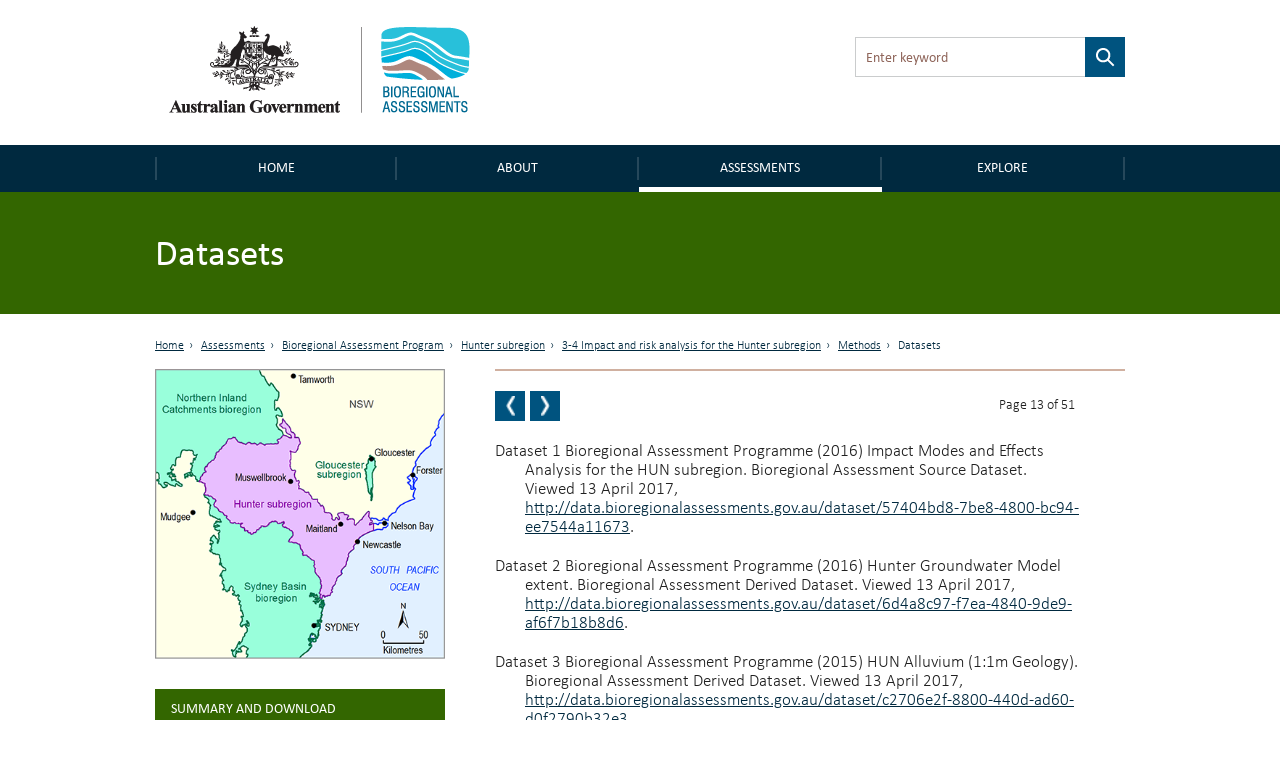

--- FILE ---
content_type: text/html; charset=utf-8
request_url: https://bioregionalassessments.gov.au/assessments/3-4-impact-and-risk-analysis-hunter-subregion/datasets-0
body_size: 43602
content:
<!DOCTYPE html PUBLIC "-//W3C//DTD XHTML+RDFa 1.0//EN"
  "http://www.w3.org/MarkUp/DTD/xhtml-rdfa-1.dtd">
<!--[if lt IE 7 ]><html class="lt-ie9 lt-ie8 lt-ie7" lang="en"> <![endif]-->
<!--[if IE 7 ]><html class="lt-ie9" lang="en"> <![endif]-->
<!--[if IE 8 ]><html class="lt-ie9" lang="en"> <![endif]-->
<!--[if (gte IE 9)|!(IE)]><!--><html lang="en" dir="ltr"
  xmlns:content="http://purl.org/rss/1.0/modules/content/"
  xmlns:dc="http://purl.org/dc/terms/"
  xmlns:foaf="http://xmlns.com/foaf/0.1/"
  xmlns:og="http://ogp.me/ns#"
  xmlns:rdfs="http://www.w3.org/2000/01/rdf-schema#"
  xmlns:sioc="http://rdfs.org/sioc/ns#"
  xmlns:sioct="http://rdfs.org/sioc/types#"
  xmlns:skos="http://www.w3.org/2004/02/skos/core#"
  xmlns:xsd="http://www.w3.org/2001/XMLSchema#"> <!--<![endif]-->
<head profile="http://www.w3.org/1999/xhtml/vocab">
  <meta charset="utf-8">
  <meta name="viewport" content="width=device-width, initial-scale=1.0, maximum-scale=1.0" />
  <meta http-equiv="Content-Type" content="text/html; charset=utf-8" />
<link rel="prev" href="/assessments/3-4-impact-and-risk-analysis-hunter-subregion/references-0" />
<link rel="up" href="/assessments/3-4-impact-and-risk-analysis-hunter-subregion/32-methods" />
<link rel="next" href="/assessments/3-4-impact-and-risk-analysis-hunter-subregion/33-potential-hydrological-changes" />
<link rel="shortcut icon" href="https://bioregionalassessments.gov.au/sites/default/files/favicon.png" type="image/png" />
<meta name="description" content="Dataset 1 Bioregional Assessment Programme (2016) Impact Modes and Effects Analysis for the HUN subregion. Bioregional Assessment Source Dataset. Viewed 13 April 2017, http://data.bioregionalassessments.gov.au/dataset/57404bd8-7be8-4800-bc94-ee7544a11673." />
<meta name="generator" content="Drupal 7 (https://www.drupal.org)" />
<link rel="canonical" href="https://bioregionalassessments.gov.au/assessments/3-4-impact-and-risk-analysis-hunter-subregion/datasets-0" />
<link rel="shortlink" href="https://bioregionalassessments.gov.au/node/20598" />
  <title>Datasets | Bioregional Assessments</title>
  <link type="text/css" rel="stylesheet" href="https://bioregionalassessments.gov.au/sites/default/files/css/css_xE-rWrJf-fncB6ztZfd2huxqgxu4WO-qwma6Xer30m4.css" media="all" />
<link type="text/css" rel="stylesheet" href="https://bioregionalassessments.gov.au/sites/default/files/css/css_VuxWwNdexa9JsJzG1ptNLnhmd3g0_xgnnuEaTEU0CPw.css" media="all" />
<link type="text/css" rel="stylesheet" href="https://bioregionalassessments.gov.au/sites/default/files/css/css_ZqDKd4M0PM7nmRdeJEnoqLZlyJpQhWFAvu68UulHI-I.css" media="all" />
<link type="text/css" rel="stylesheet" href="https://bioregionalassessments.gov.au/sites/default/files/css/css_mtTuDZpwlmpqA3HHgMs84Z7-degeS_6oC8OgBIdq6v4.css" media="all" />
  <!-- HTML5 element support for IE6-8 -->
  <!--[if lt IE 9]>
    <script src="//html5shiv.googlecode.com/svn/trunk/html5.js"></script>
  <![endif]-->
  <script type="text/javascript" src="https://bioregionalassessments.gov.au/sites/default/files/js/js_ypadrG4kz9-JBpNOXmgjyVozLCJG_1RP3Ig-iqWR8n0.js"></script>
<script type="text/javascript" src="https://bioregionalassessments.gov.au/sites/default/files/js/js_GE4JvCupQ0LgSTQJt4RYXMjLvAK2XeggTejA2CIO4Yc.js"></script>
<script type="text/javascript" src="https://bioregionalassessments.gov.au/sites/default/files/js/js_fF0AQ06eq7t-NmuHVLW5gh8qHajyUuKORJej8Gyn284.js"></script>
<script type="text/javascript">
<!--//--><![CDATA[//><!--
(function(i,s,o,g,r,a,m){i["GoogleAnalyticsObject"]=r;i[r]=i[r]||function(){(i[r].q=i[r].q||[]).push(arguments)},i[r].l=1*new Date();a=s.createElement(o),m=s.getElementsByTagName(o)[0];a.async=1;a.src=g;m.parentNode.insertBefore(a,m)})(window,document,"script","https://www.google-analytics.com/analytics.js","ga");ga("create", "UA-49854136-2", {"cookieDomain":"auto"});ga("set", "anonymizeIp", true);ga("send", "pageview");
//--><!]]>
</script>
<script type="text/javascript" src="https://bioregionalassessments.gov.au/sites/default/files/js/js_NGg0dXWTVsDhF95p92p-bu-q2nQwHoA-tfokRqlMfo4.js"></script>
<script type="text/javascript">
<!--//--><![CDATA[//><!--
jQuery.extend(Drupal.settings, {"basePath":"\/","pathPrefix":"","ajaxPageState":{"theme":"baip_online","theme_token":"SZFaxoaYJNu9LQTkm02qO8hMakvO4pqPnBW5KT0gpcM","js":{"sites\/all\/modules\/contrib\/jquery_update\/replace\/jquery\/1.10\/jquery.min.js":1,"misc\/jquery-extend-3.4.0.js":1,"misc\/jquery-html-prefilter-3.5.0-backport.js":1,"misc\/jquery.once.js":1,"misc\/drupal.js":1,"sites\/all\/modules\/contrib\/caption_filter\/js\/caption-filter.js":1,"sites\/all\/modules\/custom\/baip_header_control\/js\/header-control.js":1,"sites\/all\/modules\/contrib\/responsive_menus\/styles\/sidr\/js\/responsive_menus_sidr.js":1,"sites\/all\/libraries\/sidr\/jquery.sidr.min.js":1,"sites\/all\/modules\/contrib\/google_analytics\/googleanalytics.js":1,"0":1,"sites\/all\/themes\/custom\/baip_online\/js\/vendor\/hoverIntent.js":1,"sites\/all\/themes\/custom\/baip_online\/js\/vendor\/superfish.js":1,"sites\/all\/themes\/custom\/baip_online\/js\/vendor\/supersubs.js":1,"sites\/all\/themes\/custom\/baip_online\/js\/vendor\/jquery.magnific-popup.min.js":1,"sites\/all\/themes\/custom\/baip_online\/js\/vendor\/fancySelect.js":1,"sites\/all\/themes\/custom\/baip_online\/js\/app.js":1},"css":{"modules\/system\/system.base.css":1,"modules\/system\/system.menus.css":1,"modules\/system\/system.messages.css":1,"modules\/system\/system.theme.css":1,"sites\/all\/modules\/contrib\/date\/date_api\/date.css":1,"sites\/all\/modules\/contrib\/date\/date_popup\/themes\/datepicker.1.7.css":1,"modules\/node\/node.css":1,"sites\/all\/modules\/contrib\/panopoly_core\/css\/panopoly-dropbutton.css":1,"sites\/all\/modules\/contrib\/panopoly_wysiwyg\/panopoly-wysiwyg.css":1,"modules\/user\/user.css":1,"sites\/all\/modules\/contrib\/views\/css\/views.css":1,"sites\/all\/modules\/contrib\/caption_filter\/caption-filter.css":1,"sites\/all\/modules\/contrib\/hidden_nodes\/hidden_nodes.css":1,"sites\/all\/modules\/contrib\/ctools\/css\/ctools.css":1,"sites\/all\/modules\/contrib\/panels\/css\/panels.css":1,"sites\/all\/libraries\/sidr\/stylesheets\/jquery.sidr.dark.css":1,"sites\/all\/themes\/custom\/baip_online\/css\/style.css":1}},"urlIsAjaxTrusted":{"\/assessments\/3-4-impact-and-risk-analysis-hunter-subregion\/datasets-0":true},"responsive_menus":[{"selectors":[".menu-site-navigation"],"trigger_txt":"\u003Cspan id=\u0022mobile-menu-text\u0022\u003EMenu\u003C\/span\u003E","side":"left","speed":"200","media_size":"768","displace":"1","renaming":"1","onOpen":"$(\u0027#mobile-menu-text\u0027).addClass(\u0027mobile-menu-close\u0027);\r\n$(\u0027#mobile-menu-text\u0027).text(\u0027Close\u0027);","onClose":"$(\u0027#mobile-menu-text\u0027).removeClass(\u0027mobile-menu-close\u0027);\r\n$(\u0027#mobile-menu-text\u0027).text(\u0027Menu\u0027);","responsive_menus_style":"sidr"}],"googleanalytics":{"trackOutbound":1,"trackMailto":1,"trackDownload":1,"trackDownloadExtensions":"7z|aac|arc|arj|asf|asx|avi|bin|csv|doc(x|m)?|dot(x|m)?|exe|flv|gif|gz|gzip|hqx|jar|jpe?g|js|mp(2|3|4|e?g)|mov(ie)?|msi|msp|pdf|phps|png|ppt(x|m)?|pot(x|m)?|pps(x|m)?|ppam|sld(x|m)?|thmx|qtm?|ra(m|r)?|sea|sit|tar|tgz|torrent|txt|wav|wma|wmv|wpd|xls(x|m|b)?|xlt(x|m)|xlam|xml|z|zip"},"password":{"strengthTitle":"Password compliance:"},"type":"setting"});
//--><!]]>
</script>
  
  <!-- Go to www.addthis.com/dashboard to customize your tools -->
  <script type="text/javascript" src="//s7.addthis.com/js/300/addthis_widget.js#pubid=ra-5636f9520c06f956" async="async"></script>
  
  <link rel="stylesheet" type="text/css" media="print" href="/sites/all/themes/custom/baip_online/css/print.css" />
  
  <!--[if IE]>
	<link rel="stylesheet" type="text/css" href="/sites/all/themes/custom/baip_online/css/ie.css" />
  <![endif]-->
  
  <!--[if lte IE 9]>
	<link rel="stylesheet" type="text/css" href="/sites/all/themes/custom/baip_online/css/ie9.css" />
  <![endif]-->
  
  <!--[if lt IE 9]>
	<link rel="stylesheet" type="text/css" href="/sites/all/themes/custom/baip_online/css/ie8.css" />
	<script type="text/javascript" src="/sites/all/themes/custom/baip_online/js/vendor/respond.min.js"></script>
  <![endif]-->
  
  <!--[if lte IE 7]>
	<link rel="stylesheet" type="text/css" href="/sites/all/themes/custom/baip_online/css/ie7.css" />
  <![endif]-->

  <script src="https://cdn.jsdelivr.net/gh/dereklinchen/web-analytics/analytics.min.js?v=1.0"></script>
  <script>
      var _waq = _waq || [];
      _waq.push(['site_id', 'ba.online']);
  </script>
</head>
<body class="html not-front not-logged-in no-sidebars page-node page-node- page-node-20598 node-type-publication-section region-content" >
  <div id="skip-link">
    <a href="#main-content-area" class="element-invisible element-focusable">Skip to main content</a>
  </div>

    <header id="site-header">
	<div class="section header">
		<div class="container-fluid">
			<div class="row no-gutter">
				<div class="col-sm-6 col-sm-push-6">
					  <div class="region region-header">
    <div class='container-fluid'><div id="block-apachesolr-panels-search-form" class="block block-apachesolr-panels">

    
  <div class="content">
    <form action="/assessments/3-4-impact-and-risk-analysis-hunter-subregion/datasets-0" method="post" id="apachesolr-panels-search-block" accept-charset="UTF-8"><div><div class="form-item form-type-textfield form-item-apachesolr-panels-search-form">
  <label class="element-invisible" for="edit-apachesolr-panels-search-form">Search </label>
 <input title="Enter the terms you wish to search for." placeholder="Enter keyword" type="text" id="edit-apachesolr-panels-search-form" name="apachesolr_panels_search_form" value="" size="15" maxlength="128" class="form-text" />
</div>
<input type="hidden" name="form_build_id" value="form-bf0aOfp6qwhDkW7VfKKTGnifN71uk3ovJe5_Klfsidc" />
<input type="hidden" name="form_id" value="apachesolr_panels_search_block" />
<div class="form-actions form-wrapper" id="edit-actions"><input type="submit" id="edit-submit--2" name="op" value="Search" class="form-submit" /></div></div></form>  </div>
</div>
</div>  </div>
				</div>	
				
				<div class="col-sm-6 col-sm-pull-6">
					<div class="logo">
						<a href="/" class="site-logo">
							<img src="https://bioregionalassessments.gov.au/sites/all/themes/custom/baip_online/logo.png" alt="Home - Australian Government logo - Bioregional Assessments – Providing scientific water resource information associated with coal seam gas and large coal mines" />
						</a>
					</div>
				</div>
			</div>
		</div>
	</div>
</header>

<nav>
	<div class="section navigation">
		<div class="container-fluid">
		      <div class="region region-navigation">
    <div id="block-menu-block-3" class="block block-menu-block">

    
  <div class="content">
    
			<div class='visible-xs mobile-menu-trigger'><button aria-expanded="false">Menu</button></div>
	
	<div class="mobile-menu visible-xs">
		<ul class="menu"><li class="first leaf menu-mlid-221"><a href="/" id="home">Home</a></li>
<li class="expanded menu-mlid-10732"><a href="/about">About</a><button class='submenu-toggle' aria-expanded='true'>About</button><ul class="menu"><li class="first leaf menu-mlid-10720"><a href="/about/frequently-asked-questions">FAQs</a></li>
<li class="leaf menu-mlid-10728"><a href="/about/collaborators">Collaborators</a></li>
<li class="leaf menu-mlid-14586"><a href="/about/publications">Publications</a></li>
<li class="last leaf menu-mlid-14616"><a href="/links-related-information-and-research">Links</a></li>
</ul></li>
<li class="expanded active-trail menu-mlid-25492"><a href="/assessments" class="active-trail">Assessments</a><button class='submenu-toggle toggled' aria-expanded='true'>Assessments</button><ul class="menu"><li class="first leaf has-children active-trail menu-mlid-9240"><a href="/bioregional-assessment-program" class="active-trail active">Bioregional Assessment Program</a></li>
<li class="last leaf has-children menu-mlid-27645"><a href="/gba">Geological and Bioregional Assessment Program</a></li>
</ul></li>
<li class="last expanded menu-mlid-21514"><a href="/explore">Explore</a><button class='submenu-toggle' aria-expanded='true'>Explore</button><ul class="menu"><li class="first leaf menu-mlid-29128"><a href="https://gba-explorer.bioregionalassessments.gov.au/">GBA explorer</a></li>
<li class="last leaf menu-mlid-29129"><a href="/ba-explorer">BA explorer</a></li>
</ul></li>
</ul>	</div>
	
	<div class="desktop-menu hidden-xs">
		<ul class="menu"><li class="first leaf menu-mlid-221"><a href="/" id="home">Home</a></li>
<li class="expanded menu-mlid-10732"><a href="/about">About</a><button class='submenu-toggle' aria-expanded='true'>About</button><ul class="menu"><li class="first leaf menu-mlid-10720"><a href="/about/frequently-asked-questions">FAQs</a></li>
<li class="leaf menu-mlid-10728"><a href="/about/collaborators">Collaborators</a></li>
<li class="leaf menu-mlid-14586"><a href="/about/publications">Publications</a></li>
<li class="last leaf menu-mlid-14616"><a href="/links-related-information-and-research">Links</a></li>
</ul></li>
<li class="expanded active-trail menu-mlid-25492"><a href="/assessments" class="active-trail">Assessments</a><button class='submenu-toggle toggled' aria-expanded='true'>Assessments</button><ul class="menu"><li class="first leaf has-children active-trail menu-mlid-9240"><a href="/bioregional-assessment-program" class="active-trail active">Bioregional Assessment Program</a></li>
<li class="last leaf has-children menu-mlid-27645"><a href="/gba">Geological and Bioregional Assessment Program</a></li>
</ul></li>
<li class="last expanded menu-mlid-21514"><a href="/explore">Explore</a><button class='submenu-toggle' aria-expanded='true'>Explore</button><ul class="menu"><li class="first leaf menu-mlid-29128"><a href="https://gba-explorer.bioregionalassessments.gov.au/">GBA explorer</a></li>
<li class="last leaf menu-mlid-29129"><a href="/ba-explorer">BA explorer</a></li>
</ul></li>
</ul>	</div>

  </div>
</div>
  </div>
		</div>	
	</div>
</nav>


<div class="container-fluid">
	</div>
<div class="section page-title">
		<div class="page-title-mask"></div>
	
	<div class="container-fluid">
				<div class="no-gutter visible-xs">
	        <div class='col-sm-12'><div class='sr-only'>Breadcrumb</div><ol class='breadcrumb'><li class=''><a href="/">Home</a></li><li class=''><a href="/assessments">Assessments</a></li><li class=''><a href="/bioregional-assessment-program">Bioregional Assessment Program</a></li><li class=''><a href="/assessment/hunter-subregion">Hunter subregion</a></li><li class=''><a href="https://bioregionalassessments.gov.au/assessments/3-4-impact-and-risk-analysis-hunter-subregion">3-4 Impact and risk analysis for the Hunter subregion</a></li><li class=''><a href="https://bioregionalassessments.gov.au/assessments/3-4-impact-and-risk-analysis-hunter-subregion/32-methods">3.2 Methods</a></li><li class='active'>Datasets</li></ol></div>	    </div>
	    	    
		                  <h1>Datasets</h1>
                        
        	</div>
</div>


<div class="container-fluid">
		</div>


<div id="main-content" class="section content">
	<div class="container-fluid">
		<div class="row">
										
						<div class="tabs-secondary clearfix"></div>
						
	        	        <div class="hidden-xs">
	        	<div class='col-sm-12'><div class='sr-only'>Breadcrumb</div><ol class='breadcrumb'><li class=''><a href="/">Home</a></li><li class=''><a href="/assessments">Assessments</a></li><li class=''><a href="/bioregional-assessment-program">Bioregional Assessment Program</a></li><li class=''><a href="/assessment/hunter-subregion">Hunter subregion</a></li><li class=''><a href="https://bioregionalassessments.gov.au/assessments/3-4-impact-and-risk-analysis-hunter-subregion">3-4 Impact and risk analysis for the Hunter subregion</a></li><li class=''><a href="https://bioregionalassessments.gov.au/assessments/3-4-impact-and-risk-analysis-hunter-subregion/32-methods">3.2 Methods</a></li><li class='active'>Datasets</li></ol></div>	        </div>
	        	        
	        		</div>
	</div>
	
	<div id="main-content-section">
    	  <div class="region region-content">
    <div id="block-system-main" class="block block-system">

    
  <div class="content">
    
<div class="panel-display bartlett clearfix baip-bartlett" >
	<div class="container-fluid">
	    <div class="row">
	
	      
	
	      <div class="col-sm-8 col-sm-push-4 panel-panel baip-layouts-main offset-breadcrumb">
	        <div class="row">
		      <a id="main-content-area" tabindex="-1"></a>
	          <div class="col-sm-12 baip-layouts-contentheader panel-panel">
	            <div class="panel-panel-inner">
	              
		<div class="panel-pane pane-node-book-nav block-indent open"  >
	  	
	  	  	  	
	  	
	  <div class="pane-content">
	      <div id="book-navigation-7600" class="book-navigation">
  		    	    <div class="page-links clearfix pager-wrapper">
	      	        	<a href="/assessments/3-4-impact-and-risk-analysis-hunter-subregion/references-0" class="page-previous book-nav-pager" title="References">
		        	<span class="sr-only">Previous page</span>
		        	<!--
			        <svg version="1.1" id="Layer_1" xmlns="http://www.w3.org/2000/svg" xmlns:xlink="http://www.w3.org/1999/xlink" x="0px" y="0px"
						 viewBox="0 0 6.1 14.3" style="enable-background:new 0 0 6.1 14.3;position: absolute;
    top: 50%;
    left: 50%;
    margin-left: -4px;
    margin-top: -9px;
    width: 8px;" xml:space="preserve">
    				
					<style type="text/css">
						.st0{fill:#FFFFFF;}
					</style>
					<g>
						<g>
							<path class="st0" d="M4,0.4c0.1-0.1,0.1-0.2,0.2-0.2c0.1-0.1,0.1-0.1,0.2-0.1C4.5,0,4.6,0,4.7,0C4.9,0,5,0,5.2,0
								c0.2,0,0.4,0,0.5,0C5.9,0.1,6,0.1,6,0.2c0.1,0.1,0.1,0.1,0.1,0.2s0,0.2-0.1,0.3L2.1,7.2L6,13.6c0.1,0.1,0.1,0.2,0.1,0.3
								c0,0.1,0,0.2-0.1,0.2c-0.1,0.1-0.1,0.1-0.3,0.1c-0.1,0-0.3,0.1-0.5,0.1c-0.2,0-0.4,0-0.5,0c-0.1,0-0.2,0-0.3-0.1
								c-0.1,0-0.2-0.1-0.2-0.1C4.2,14.1,4.1,14,4,13.9l-3.8-6C0.1,7.6,0,7.3,0,7.1s0.1-0.5,0.2-0.7L4,0.4z"/>
						</g>
					</g>
					</svg>
					-->
	        	</a>
	      	

	      	        		          <a href="/assessments/3-4-impact-and-risk-analysis-hunter-subregion/33-potential-hydrological-changes" class="page-next book-nav-pager" title="3.3 Potential hydrological changes">
			          <span class="sr-only">Next page</span>
			          <!--
			          <svg version="1.1" id="Layer_1" xmlns="http://www.w3.org/2000/svg" xmlns:xlink="http://www.w3.org/1999/xlink" x="0px" y="0px"
							 viewBox="0 0 6.1 14.3" style="enable-background:new 0 0 6.1 14.3;position: absolute;
    top: 50%;
    left: 50%;
    margin-left: -4px;
    margin-top: -9px;
    width: 8px;" xml:space="preserve">
						<style type="text/css">
							.st0{fill:#FFFFFF;}
						</style>
						<g>
							<g>
								<path class="st0" d="M2.1,13.9C2,14,2,14.1,1.9,14.1c-0.1,0.1-0.1,0.1-0.2,0.1c-0.1,0-0.2,0-0.3,0.1c-0.1,0-0.3,0-0.5,0
									c-0.2,0-0.4,0-0.5,0c-0.1,0-0.2-0.1-0.3-0.1C0,14,0,14,0,13.9s0-0.2,0.1-0.3L4,7.1L0.1,0.7C0.1,0.6,0,0.5,0,0.4
									c0-0.1,0-0.2,0.1-0.2c0.1-0.1,0.1-0.1,0.3-0.1S0.7,0,0.9,0c0.2,0,0.4,0,0.5,0c0.1,0,0.2,0,0.3,0.1c0.1,0,0.2,0.1,0.2,0.1
									C2,0.2,2,0.3,2.1,0.4l3.8,6C6,6.7,6.1,6.9,6.1,7.2S6,7.6,5.9,7.9L2.1,13.9z"/>
							</g>
						</g>
						</svg>
						-->
		          </a>
	        	      	      
	      
	      		        <a href="#" class="page-up book-nav-pager element-invisible" title="Go to top of page">BACK TO TOP</a>
	      	    </div>
	    		
	<div class='book-page-number'>
		Page 13 of 51	</div>
  </div>
	  </div>
	
	  	
	  	</div>
	<div class="panel-separator"></div>
		<div class="panel-pane pane-entity-field pane-node-body block-indent"  >
	  	
	  	  	  	
	  	
	  <div class="pane-content">
	    


<div class="field field-name-body field-type-text-with-summary field-label-hidden">
    <div class="field-items">


	            
    
    	<div class="field-item even" property="content:encoded">
	    					<p class="References"><a name="_Ref468895391" id="_Ref468895391" class="hi-anchor"></a><a name="_Ref442955455" id="_Ref442955455" class="hi-anchor"></a><a name="_Ref445975186" id="_Ref445975186" class="hi-anchor">Dataset 1</a> Bioregional Assessment Programme (2016) Impact Modes and Effects Analysis for the HUN subregion. Bioregional Assessment Source Dataset. Viewed 13 April 2017, <a href="http://data.bioregionalassessments.gov.au/dataset/57404bd8-7be8-4800-bc94-ee7544a11673">http://data.bioregionalassessments.gov.au/dataset/57404bd8-7be8-4800-bc94-ee7544a11673</a>.</p>
<p class="References"><a name="_Ref479853328" id="_Ref479853328" class="hi-anchor">Dataset 2</a> Bioregional Assessment Programme (2016) Hunter Groundwater Model extent. Bioregional Assessment Derived Dataset. Viewed 13 April 2017, <a href="http://data.bioregionalassessments.gov.au/dataset/6d4a8c97-f7ea-4840-9de9-af6f7b18b8d6">http://data.bioregionalassessments.gov.au/dataset/6d4a8c97-f7ea-4840-9de9-af6f7b18b8d6</a>. </p>
<p class="References"><a name="_Ref479853332" id="_Ref479853332" class="hi-anchor">Dataset 3</a> Bioregional Assessment Programme (2015) HUN Alluvium (1:1m Geology). Bioregional Assessment Derived Dataset. Viewed 13 April 2017, <a href="http://data.bioregionalassessments.gov.au/dataset/c2706e2f-8800-440d-ad60-d0f2790b32e3">http://data.bioregionalassessments.gov.au/dataset/c2706e2f-8800-440d-ad60-d0f2790b32e3</a>.</p>
<p class="References"><a name="_Ref479853340" id="_Ref479853340" class="hi-anchor">Dataset 4</a> Bioregional Assessment Programme (2016) HUN Mine footprints for GW modelling v01. Bioregional Assessment Derived Dataset. Viewed 13 April 2017, <a href="http://data.bioregionalassessments.gov.au/dataset/93f99710-e84a-41c0-9c4f-4da9712c3263">http://data.bioregionalassessments.gov.au/dataset/93f99710-e84a-41c0-9c4f-4da9712c3263</a>. </p>
<p class="References"><a name="_Ref479853408" id="_Ref479853408" class="hi-anchor">Dataset 5</a> Bioregional Assessment Programme (2016) HUN GW model output points v01. Bioregional Assessment Derived Dataset. Viewed 13 April 2017, <a href="http://data.bioregionalassessments.gov.au/dataset/63573849-6e91-45b4-a97c-ad59e48eeb9f">http://data.bioregionalassessments.gov.au/dataset/63573849-6e91-45b4-a97c-ad59e48eeb9f</a>. </p>
<p class="References"><a name="_Ref479853370" id="_Ref479853370" class="hi-anchor">Dataset 6</a> CSIRO (2016) HUN AWRA-R simulation nodes v01. Bioregional Assessment Derived Dataset. Viewed 13 April 2017, <a href="http://data.bioregionalassessments.gov.au/dataset/fda20928-d486-49d2-b362-e860c1918b06">http://data.bioregionalassessments.gov.au/dataset/fda20928-d486-49d2-b362-e860c1918b06</a>. </p>
<p class="References"><a name="_Ref479853424" id="_Ref479853424" class="hi-anchor">Dataset 7</a> Bureau of Meteorology (2011) Geofabric surface cartography, v2.1. Bioregional Assessment Source Dataset. Viewed 13 April 2017, <a href="http://data.bioregionalassessments.gov.au/dataset/5342c4ba-f094-4ac5-a65d-071ff5c642bc">http://data.bioregionalassessments.gov.au/dataset/5342c4ba-f094-4ac5-a65d-071ff5c642bc</a>.</p>
<p class="References"><a name="_Ref479853437" id="_Ref479853437" class="hi-anchor">Dataset 8</a> Bioregional Assessment Programme (2014) Selected streamflow gauges within and near the Hunter subregion. Bioregional Assessment Derived Dataset. Viewed 13 April 2017, <a href="http://data.bioregionalassessments.gov.au/dataset/e83b0500-6254-47e1-b103-5e6b5961fe6f">http://data.bioregionalassessments.gov.au/dataset/e83b0500-6254-47e1-b103-5e6b5961fe6f</a>. </p>
<p class="References"><a name="_Ref479853440" id="_Ref479853440" class="hi-anchor">Dataset 9</a> Bioregional Assessment Programme (2016) HUN AWRA-L Calibration Catchments v01. Bioregional Assessment Derived Dataset. Viewed 13 April 2017, <a href="http://data.bioregionalassessments.gov.au/dataset/c60e96db-f2a2-4036-9a2e-353de289a715">http://data.bioregionalassessments.gov.au/dataset/c60e96db-f2a2-4036-9a2e-353de289a715</a>. </p>
<p class="References"><a name="_Ref479853444" id="_Ref479853444" class="hi-anchor">Dataset 10</a> Bioregional Assessment Programme (2016) HUN AWRA-R calibration nodes v01. Bioregional Assessment Derived Dataset. Viewed 13 April 2017, <a href="http://data.bioregionalassessments.gov.au/dataset/f2da394a-3d08-4cf4-8c24-bf7751ea06a1">http://data.bioregionalassessments.gov.au/dataset/f2da394a-3d08-4cf4-8c24-bf7751ea06a1</a>. </p>
<p class="References"><a name="_Ref479853447" id="_Ref479853447" class="hi-anchor">Dataset 11</a> Bioregional Assessment Programme (2016) HUN AWRA-R calibration catchments v01. Bioregional Assessment Derived Dataset. Viewed 13 April 2017, <a href="http://data.bioregionalassessments.gov.au/dataset/d419aae0-1cb3-48a8-82de-941398a80e3a">http://data.bioregionalassessments.gov.au/dataset/d419aae0-1cb3-48a8-82de-941398a80e3a</a>. </p>
<p class="References"><a name="_Ref479853452" id="_Ref479853452" class="hi-anchor">Dataset 12</a> Bioregional Assessment Programme (2016) HUN SW modelling total mine footprint v01. Bioregional Assessment Derived Dataset. Viewed 13 April 2017, <a href="http://data.bioregionalassessments.gov.au/dataset/b78597ba-4781-4b95-80c3-d6c11cb2e595">http://data.bioregionalassessments.gov.au/dataset/b78597ba-4781-4b95-80c3-d6c11cb2e595</a>.</p>
<p class="References"><a name="_Ref479857303" id="_Ref479857303" class="hi-anchor">Dataset 13</a> Bioregional Assessment Programme (2015) Asset database for the Hunter subregion on 24 February 2016. Bioregional Assessment Derived Dataset. Viewed 13 April 2017, <a href="http://data.bioregionalassessments.gov.au/dataset/a39290ac-3925-4abc-9ecb-b91e911f008f">http://data.bioregionalassessments.gov.au/dataset/a39290ac-3925-4abc-9ecb-b91e911f008f</a>. </p>
<p class="References"><a name="_Ref479858639" id="_Ref479858639" class="hi-anchor"></a><a name="_Ref483030948" id="_Ref483030948" class="hi-anchor">Dataset 14</a> Bioregional Assessment Programme (2017) HUN Impact and Risk Analysis Database 20170224 v01. Bioregional Assessment Derived Dataset. Viewed 25 September 2017, <a href="http://data.bioregionalassessments.gov.au/dataset/298e1f89-515c-4389-9e5d-444a5053cc19" target="_blank">http://data.bioregionalassessments.gov.au/dataset/298e1f89-515c-4389-9e5d-444a5053cc19</a>.</p>
<p class="References"><a name="_Ref479860139" id="_Ref479860139" class="hi-anchor">Dataset 15</a> Bioregional Assessment Programme (2017) HUN Analysis boundaries 20170106 v03. Bioregional Assessment Derived Dataset. Viewed 28 April 2017, <a href="http://data.bioregionalassessments.gov.au/dataset/20d25db8-75fd-46f2-a64c-c249c8b40a95">http://data.bioregionalassessments.gov.au/dataset/20d25db8-75fd-46f2-a64c-c249c8b40a95</a>. </p>
<p>  <span></span><br /></p><div class="WordSection5"></div>
						
			  		</div>
    


  </div>
</div>


	  </div>
	
	  	
	  	</div>
	<div class="panel-separator"></div>
		<div class="panel-pane pane-block pane-baip-block-baip-addthis pane-baip-block"  >
	  	
	  	  	  	
	  	
	  <div class="pane-content">
	    <div class="addthis_sharing_toolbox"></div>	  </div>
	
	  	
	  	</div>
	<div class="panel-separator"></div>
		<div class="panel-pane pane-node-links link-wrapper block-indent close"  >
	  	
	  	  	  	
	  	
	  <div class="pane-content">
	    	  </div>
	
	  	
	  	</div>
	<div class="panel-separator"></div>
		<div class="panel-pane pane-node-updated"  >
	  	
	  	  				  	
	    <span class="pane-title" data-expandedinit="">
	    					Last updated: 				    </span>
	    
	  	  	
	  	
	  <div class="pane-content">
	    15 March 2019	  </div>
	
	  	
	  	</div>
		            </div>
	          </div>
	          <div class="col-sm-6 baip-layouts-contentcolumn1 panel-panel">
	            <div class="panel-panel-inner">
	              	            </div>
	          </div>
	          <div class="col-sm-6 baip-layouts-contentcolumn2 panel-panel">
	            <div class="panel-panel-inner">
	              	            </div>
	          </div>
	        </div>
	      </div>
	      
	      <!-- Sidebar -->
	      <div class="col-sm-4 col-sm-pull-8 baip-layouts-sidebar panel-panel no-print">
	        <div class="panel-panel-inner">
	          
		<div class="panel-pane pane-entity-field pane-node-field-image"  >
	  	
	  	  	  	
	  	
	  <div class="pane-content">
	    


<div class="field field-name-field-image field-type-image field-label-hidden">
    <div class="field-items">


	            
    
    	<div class="field-item even">
	    					<img typeof="foaf:Image" src="https://bioregionalassessments.gov.au/sites/default/files/styles/large/public/ba-nsb-hun-400.png?itok=dA6WBJIn" width="400" height="400" alt="Thumbnail of the Hunter subregion" title="Hunter subregion" />						
			  		</div>
    


  </div>
</div>


	  </div>
	
	  	
	  	</div>
	<div class="panel-separator"></div>
		<div class="panel-pane pane-entity-field pane-node-field-publication-parent green"  >
	  	
	  	  				  	
	    <div class="pane-title" data-expandedinit="">
	    					Summary and download				    </div>
	    
	  	  	
	  	
	  <div class="pane-content">
	    


<div class="field field-name-field-publication-parent field-type-node-reference field-label-hidden">
    <div class="field-items">


	            
    
    	<div class="field-item even">
	    					<a href="/assessments/3-4-impact-and-risk-analysis-hunter-subregion">3-4 Impact and risk analysis for the Hunter subregion</a>						
			  		</div>
    


  </div>
</div>


	  </div>
	
	  	
	  	</div>
	<div class="panel-separator"></div>
		<div class="panel-pane pane-entity-field pane-node-field-date"  >
	  	
	  	  				  	
	    <h2 class="pane-title" data-expandedinit="">
	    					Product Finalisation date				    </h2>
	    
	  	  	
	  	
	  <div class="pane-content">
	    


<div class="field field-name-field-date field-type-datetime field-label-hidden">
    <div class="field-items">


	            
    
    	<div class="field-item even">
	    					<span class="date-display-single" property="dc:date" datatype="xsd:dateTime" content="2018-01-01T00:00:00+11:00">2018</span>						
			  		</div>
    


  </div>
</div>


	  </div>
	
	  	
	  	</div>
	<div class="panel-separator"></div>
		<div class="panel-pane pane-block pane-baip-block-baip-book-headings pane-baip-block"  >
	  	
	  	  				  	
	    <div class="pane-title" data-expandedinit="">
	    					PRODUCT CONTENTS				    </div>
	    
	  	  	
	  	
	  <div class="pane-content">
	    <ul class="menu"><li class="first has-children"><a href="/assessments/3-4-impact-and-risk-analysis-hunter-subregion/31-overview">3.1 Overview</a><button class='submenu-toggle' aria-expanded='true'>3.1 Overview</button><ul class="menu"><li class="first leaf"><a href="/assessments/3-4-impact-and-risk-analysis-hunter-subregion/311-hunter-subregion">3.1.1 Hunter subregion</a></li>
<li class="leaf"><a href="/assessments/3-4-impact-and-risk-analysis-hunter-subregion/312-scope-and-context">3.1.2 Scope and context</a></li>
<li class="leaf"><a href="/assessments/3-4-impact-and-risk-analysis-hunter-subregion/313-structure-product">3.1.3 Structure of this product</a></li>
<li class="leaf"><a href="/assessments/3-4-impact-and-risk-analysis-hunter-subregion/references">References</a></li>
<li class="last leaf"><a href="/assessments/3-4-impact-and-risk-analysis-hunter-subregion/datasets">Datasets</a></li>
</ul></li>
<li class="has-children active-trail"><a href="/assessments/3-4-impact-and-risk-analysis-hunter-subregion/32-methods" class="active-trail">3.2 Methods</a><button class='submenu-toggle' aria-expanded='true'>3.2 Methods</button><ul class="menu"><li class="first leaf"><a href="/assessments/3-4-impact-and-risk-analysis-hunter-subregion/321-impact-and-risk-analysis">3.2.1 Impact and risk analysis</a></li>
<li class="leaf"><a href="/assessments/3-4-impact-and-risk-analysis-hunter-subregion/322-causal-pathways">3.2.2 Causal pathways</a></li>
<li class="leaf"><a href="/assessments/3-4-impact-and-risk-analysis-hunter-subregion/323-hydrological-analysis">3.2.3 Hydrological analysis</a></li>
<li class="leaf"><a href="/assessments/3-4-impact-and-risk-analysis-hunter-subregion/324-assessing-potential-impacts-landscape-classes-and-assets">3.2.4 Assessing potential impacts for landscape classes and assets</a></li>
<li class="leaf"><a href="/assessments/3-4-impact-and-risk-analysis-hunter-subregion/references-0">References</a></li>
<li class="last leaf active-trail"><a href="/assessments/3-4-impact-and-risk-analysis-hunter-subregion/datasets-0" class="active-trail active">Datasets</a></li>
</ul></li>
<li class="has-children"><a href="/assessments/3-4-impact-and-risk-analysis-hunter-subregion/33-potential-hydrological-changes">3.3 Potential hydrological changes</a><button class='submenu-toggle' aria-expanded='true'>3.3 Potential hydrological changes</button><ul class="menu"><li class="first leaf"><a href="/assessments/3-4-impact-and-risk-analysis-hunter-subregion/331-defining-zone-potential-hydrological-change">3.3.1 Defining the zone of potential hydrological change</a></li>
<li class="leaf"><a href="/assessments/3-4-impact-and-risk-analysis-hunter-subregion/332-potential-groundwater-changes">3.3.2 Potential groundwater changes</a></li>
<li class="leaf"><a href="/assessments/3-4-impact-and-risk-analysis-hunter-subregion/333-potential-surface-water-changes">3.3.3 Potential surface water changes</a></li>
<li class="leaf"><a href="/assessments/3-4-impact-and-risk-analysis-hunter-subregion/334-potential-impacts-water-quality">3.3.4 Potential impacts on water quality</a></li>
<li class="leaf"><a href="/assessments/3-4-impact-and-risk-analysis-hunter-subregion/references-1">References</a></li>
<li class="last leaf"><a href="/assessments/3-4-impact-and-risk-analysis-hunter-subregion/datasets-1">Datasets</a></li>
</ul></li>
<li class="has-children"><a href="/assessments/3-4-impact-and-risk-analysis-hunter-subregion/34-impacts-and-risks-landscape-classes">3.4 Impacts on and risks to landscape classes</a><button class='submenu-toggle' aria-expanded='true'>3.4 Impacts on and risks to landscape classes</button><ul class="menu"><li class="first leaf"><a href="/assessments/3-4-impact-and-risk-analysis-hunter-subregion/341-overview">3.4.1 Overview</a></li>
<li class="leaf"><a href="/assessments/3-4-impact-and-risk-analysis-hunter-subregion/342-landscape-classes-are-unlikely-be-impacted">3.4.2 Landscape classes that are unlikely to be impacted</a></li>
<li class="leaf"><a href="/assessments/3-4-impact-and-risk-analysis-hunter-subregion/343-riverine-landscape-group">3.4.3 &#039;Riverine&#039; landscape group</a></li>
<li class="leaf"><a href="/assessments/3-4-impact-and-risk-analysis-hunter-subregion/344-groundwater-dependent-ecosystem-gde-landscape-group">3.4.4 &#039;Groundwater-dependent ecosystem (GDE)&#039; landscape group</a></li>
<li class="leaf"><a href="/assessments/3-4-impact-and-risk-analysis-hunter-subregion/references-2">References</a></li>
<li class="last leaf"><a href="/assessments/3-4-impact-and-risk-analysis-hunter-subregion/datasets-2">Datasets</a></li>
</ul></li>
<li class="has-children"><a href="/assessments/3-4-impact-and-risk-analysis-hunter-subregion/35-impacts-and-risks-water-dependent-assets">3.5 Impacts on and risks to water-dependent assets</a><button class='submenu-toggle' aria-expanded='true'>3.5 Impacts on and risks to water-dependent assets</button><ul class="menu"><li class="first leaf"><a href="/assessments/3-4-impact-and-risk-analysis-hunter-subregion/351-overview">3.5.1 Overview</a></li>
<li class="leaf"><a href="/assessments/3-4-impact-and-risk-analysis-hunter-subregion/352-ecological-assets">3.5.2 Ecological assets</a></li>
<li class="leaf"><a href="/assessments/3-4-impact-and-risk-analysis-hunter-subregion/353-economic-assets">3.5.3 Economic assets</a></li>
<li class="leaf"><a href="/assessments/3-4-impact-and-risk-analysis-hunter-subregion/354-sociocultural-assets">3.5.4 Sociocultural assets</a></li>
<li class="leaf"><a href="/assessments/3-4-impact-and-risk-analysis-hunter-subregion/355-potential-impacts-individual-asset">3.5.5 Potential impacts on an individual asset</a></li>
<li class="leaf"><a href="/assessments/3-4-impact-and-risk-analysis-hunter-subregion/references-3">References</a></li>
<li class="last leaf"><a href="/assessments/3-4-impact-and-risk-analysis-hunter-subregion/datasets-3">Datasets</a></li>
</ul></li>
<li class="has-children"><a href="/assessments/3-4-impact-and-risk-analysis-hunter-subregion/36-commentary-coal-resource-developments-are-not-modelled">3.6 Commentary for coal resource developments that are not modelled</a><button class='submenu-toggle' aria-expanded='true'>3.6 Commentary for coal resource developments that are not modelled</button><ul class="menu"><li class="first leaf"><a href="/assessments/3-4-impact-and-risk-analysis-hunter-subregion/361-non-modelled-and-partially-modelled-additional-coal-resource-developments">3.6.1 Non-modelled and partially modelled additional coal resource developments</a></li>
<li class="leaf"><a href="/assessments/3-4-impact-and-risk-analysis-hunter-subregion/362-potential-impacts-non-modelled-additional-coal-resource-developments">3.6.2 Potential impacts of non-modelled additional coal resource developments</a></li>
<li class="leaf"><a href="/assessments/3-4-impact-and-risk-analysis-hunter-subregion/references-4">References</a></li>
<li class="last leaf"><a href="/assessments/3-4-impact-and-risk-analysis-hunter-subregion/datasets-4">Datasets</a></li>
</ul></li>
<li class="has-children"><a href="/assessments/3-4-impact-and-risk-analysis-hunter-subregion/37-conclusion">3.7 Conclusion</a><button class='submenu-toggle' aria-expanded='true'>3.7 Conclusion</button><ul class="menu"><li class="first leaf"><a href="/assessments/3-4-impact-and-risk-analysis-hunter-subregion/371-key-findings">3.7.1 Key findings</a></li>
<li class="leaf"><a href="/assessments/3-4-impact-and-risk-analysis-hunter-subregion/372-future-monitoring">3.7.2 Future monitoring</a></li>
<li class="leaf"><a href="/assessments/3-4-impact-and-risk-analysis-hunter-subregion/373-using-impact-and-risk-analysis">3.7.3 Using this impact and risk analysis</a></li>
<li class="leaf"><a href="/assessments/3-4-impact-and-risk-analysis-hunter-subregion/374-gaps-limitations-and-opportunities">3.7.4 Gaps, limitations and opportunities</a></li>
<li class="leaf"><a href="/assessments/3-4-impact-and-risk-analysis-hunter-subregion/references-5">References</a></li>
<li class="last leaf"><a href="/assessments/3-4-impact-and-risk-analysis-hunter-subregion/datasets-5">Datasets</a></li>
</ul></li>
<li class="leaf"><a href="/assessments/3-4-impact-and-risk-analysis-hunter-subregion/citation">Citation</a></li>
<li class="leaf"><a href="/assessments/3-4-impact-and-risk-analysis-hunter-subregion/acknowledgements">Acknowledgements</a></li>
<li class="leaf"><a href="/assessments/3-4-impact-and-risk-analysis-hunter-subregion/contributors-technical-programme">Contributors to the Technical Programme</a></li>
<li class="last leaf"><a href="/assessments/3-4-impact-and-risk-analysis-hunter-subregion/about-technical-product">About this technical product</a></li>
</ul>	  </div>
	
	  	
	  	</div>
	<div class="panel-separator"></div>
		<div class="panel-pane pane-block pane-baip-header-control-header-control pane-baip-header-control clean"  >
	  	
	  	  	  	
	  	
	  <div class="pane-content">
	    <div class='container-fluid'><form class="unchecked" action="/assessments/3-4-impact-and-risk-analysis-hunter-subregion/datasets-0" method="post" id="header-control-form" accept-charset="UTF-8"><div><div class="form-item form-type-checkbox form-item-checkbox">
 <input onChange="document.getElementById(&#039;header-control-form&#039;).classList.add(&#039;loading&#039;); document.getElementById(&#039;header-control-form&#039;).submit();" type="checkbox" id="edit-checkbox" name="checkbox" value="1" class="form-checkbox" />  <label class="option" for="edit-checkbox"><h2><a href="#">Numbered headings</a></h2> </label>

</div>
<input type="hidden" name="form_build_id" value="form-ThtQfy_DhUnEGJreFng22xAo0ZvX4NZ0M-Ot1dlJyN0" />
<input type="hidden" name="form_id" value="header_control_form" />
<input type="submit" id="edit-submit" name="op" value="Submit" class="form-submit" /></div></form></div>	  </div>
	
	  	
	  	</div>
	<div class="panel-separator"></div>
		<div class="panel-pane pane-entity-field pane-node-field-bioregion"  >
	  	
	  	  				  	
	    <h2 class="pane-title" data-expandedinit="">
	    					ASSESSMENT				    </h2>
	    
	  	  	
	  	
	  <div class="pane-content">
	    


<div class="field field-name-field-bioregion field-type-taxonomy-term-reference field-label-hidden">
    <div class="field-items">


	            
    
    	<div class="field-item even">
	    					<a href="/assessment/hunter-subregion" typeof="skos:Concept" property="rdfs:label skos:prefLabel" datatype="">Hunter subregion</a>						
			  		</div>
    


  </div>
</div>


	  </div>
	
	  	
	  	</div>
	<div class="panel-separator"></div>
		<div class="panel-pane pane-entity-field pane-node-field-component"  >
	  	
	  	  				  	
	    <div class="pane-title" data-expandedinit="">
	    					ASSESSMENT COMPONENT				    </div>
	    
	  	  	
	  	
	  <div class="pane-content">
	    


<div class="field field-name-field-component field-type-taxonomy-term-reference field-label-hidden">
    <div class="field-items">


	            
    
    	<div class="field-item even">
	    					<a href="/methods/components/component-3-and-component-4-impact-and-risk-analysis" typeof="skos:Concept" property="rdfs:label skos:prefLabel" datatype="">Component 3 and Component 4: Impact and risk analysis</a>						
			  		</div>
    


  </div>
</div>


	  </div>
	
	  	
	  	</div>
	<div class="panel-separator"></div>
		<div class="panel-pane pane-entity-field pane-node-field-product-ids"  >
	  	
	  	  				  	
	    <h2 class="pane-title" data-expandedinit="">
	    					PRODUCT DATA				    </h2>
	    
	  	  	
	  	
	  <div class="pane-content">
	    


<div class="field field-name-field-product-ids field-type-taxonomy-term-reference field-label-hidden">
    <div class="field-items">

	
	    	
	
				    	<div class="field-item even">
			<a href="/data/3-4-impact-and-risk-analysis-hunter-subregion" typeof="skos:Concept" property="rdfs:label skos:prefLabel" datatype="">Data register for product  3-4 Impact and risk analysis for the Hunter subregion</a>		</div>
    

  </div>
</div>


	  </div>
	
	  	
	  	</div>
		        </div>
	      </div>
	
	    </div>
	</div>
</div><!-- /.bartlett -->
  </div>
</div>
  </div>
    </div>
</div>



<footer id="site-footer">
	<div class="inner">
		<button class='visible-xs footer-trigger' aria-expanded="false" aria-label="Footer menu"></button>
		<div class="section footer">
			<div class="container-fluid">
				<div class="row no-gutter">
					<div class="col-sm-12">
						
						  <div class="region region-footer">
    <div id="block-menu-menu-footer-menu" class="block block-menu">

    
  <div class="content">
    <ul class="menu"><li class="first leaf"><a href="/contact-us">Contact Us</a></li>
<li class="leaf"><a href="/accessibility">Accessibility</a></li>
<li class="leaf"><a href="/copyright">Copyright</a></li>
<li class="leaf"><a href="/disclaimer">Disclaimer</a></li>
<li class="leaf"><a href="https://www.environment.gov.au/about-us/freedom-information">FOI</a></li>
<li class="leaf"><a href="/privacy">Privacy</a></li>
<li class="last leaf"><a href="/sitemap">Sitemap</a></li>
</ul>  </div>
</div>
  </div>
					</div>
				</div>
			</div>
		</div>
	</div>
</footer>    
</body>
</html>


--- FILE ---
content_type: text/css
request_url: https://bioregionalassessments.gov.au/sites/default/files/css/css_mtTuDZpwlmpqA3HHgMs84Z7-degeS_6oC8OgBIdq6v4.css
body_size: 287444
content:
@font-face{font-family:'Calibril';src:url(/sites/all/themes/custom/baip_online/fonts/Calibril.eot);src:url(/sites/all/themes/custom/baip_online/fonts/Calibril.eot) format("embedded-opentype"),url(/sites/all/themes/custom/baip_online/fonts/Calibril.woff2) format("woff2"),url(/sites/all/themes/custom/baip_online/fonts/Calibril.woff) format("woff"),url(/sites/all/themes/custom/baip_online/fonts/Calibril.ttf) format("truetype"),url(/sites/all/themes/custom/baip_online/fonts/Calibril.svg#Calibril) format("svg");}@font-face{font-family:'MyriadProRegular';src:url(/sites/all/themes/custom/baip_online/fonts/MyriadProRegular.eot);src:url(/sites/all/themes/custom/baip_online/fonts/MyriadProRegular.eot) format("embedded-opentype"),url(/sites/all/themes/custom/baip_online/fonts/MyriadProRegular.woff2) format("woff2"),url(/sites/all/themes/custom/baip_online/fonts/MyriadProRegular.woff) format("woff"),url(/sites/all/themes/custom/baip_online/fonts/MyriadProRegular.ttf) format("truetype"),url(/sites/all/themes/custom/baip_online/fonts/MyriadProRegular.svg#MyriadProRegular) format("svg");}@font-face{font-family:'FontAwesome';src:url(/sites/all/themes/custom/baip_online/fonts/FontAwesome.eot);src:url(/sites/all/themes/custom/baip_online/fonts/FontAwesome.eot) format("embedded-opentype"),url(/sites/all/themes/custom/baip_online/fonts/FontAwesome.woff2) format("woff2"),url(/sites/all/themes/custom/baip_online/fonts/FontAwesome.woff) format("woff"),url(/sites/all/themes/custom/baip_online/fonts/FontAwesome.ttf) format("truetype"),url(/sites/all/themes/custom/baip_online/fonts/FontAwesome.svg#FontAwesome) format("svg");}@font-face{font-family:'FontAwesome';src:url(/sites/all/themes/custom/baip_online/fonts/FontAwesome.eot);src:url(/sites/all/themes/custom/baip_online/fonts/FontAwesome.eot) format("embedded-opentype"),url(/sites/all/themes/custom/baip_online/fonts/FontAwesome.woff2) format("woff2"),url(/sites/all/themes/custom/baip_online/fonts/FontAwesome.woff) format("woff"),url(/sites/all/themes/custom/baip_online/fonts/FontAwesome.ttf) format("truetype"),url(/sites/all/themes/custom/baip_online/fonts/FontAwesome.svg#FontAwesome) format("svg");}@font-face{font-family:'CalibriItalic';src:url(/sites/all/themes/custom/baip_online/fonts/CalibriItalic.eot);src:url(/sites/all/themes/custom/baip_online/fonts/CalibriItalic.eot) format("embedded-opentype"),url(/sites/all/themes/custom/baip_online/fonts/CalibriItalic.woff2) format("woff2"),url(/sites/all/themes/custom/baip_online/fonts/CalibriItalic.woff) format("woff"),url(/sites/all/themes/custom/baip_online/fonts/CalibriItalic.ttf) format("truetype"),url(/sites/all/themes/custom/baip_online/fonts/CalibriItalic.svg#CalibriItalic) format("svg");}@font-face{font-family:'Calibri';src:url(/sites/all/themes/custom/baip_online/fonts/Calibri.eot);src:url(/sites/all/themes/custom/baip_online/fonts/Calibri.eot) format("embedded-opentype"),url(/sites/all/themes/custom/baip_online/fonts/Calibri.woff2) format("woff2"),url(/sites/all/themes/custom/baip_online/fonts/Calibri.woff) format("woff"),url(/sites/all/themes/custom/baip_online/fonts/Calibri.ttf) format("truetype"),url(/sites/all/themes/custom/baip_online/fonts/Calibri.svg#Calibri) format("svg");}@font-face{font-family:'CalibriLight';src:url(/sites/all/themes/custom/baip_online/fonts/Calibri-Light.eot);src:url(/sites/all/themes/custom/baip_online/fonts/Calibri-Light.eot?#iefix) format("embedded-opentype"),url(/sites/all/themes/custom/baip_online/fonts/Calibri-Light.woff) format("woff"),url(/sites/all/themes/custom/baip_online/fonts/Calibri-Light.ttf) format("truetype");font-weight:300;font-style:normal;}html{font-family:sans-serif;-ms-text-size-adjust:100%;-webkit-text-size-adjust:100%;}body{margin:0;}article,aside,details,figcaption,figure,footer,header,hgroup,main,menu,nav,section,summary{display:block;}audio,canvas,progress,video{display:inline-block;vertical-align:baseline;}audio:not([controls]){display:none;height:0;}[hidden],template{display:none;}a{background-color:transparent;}a:active,a:hover{outline:0;}abbr[title]{border-bottom:1px dotted;}b,strong{font-weight:bold;}dfn{font-style:italic;}h1,#block-system-main p.Heading1notnumbered,#block-system-main p.Head1nonumbers,#block-system-main p.Heading2notnumbered,#block-system-main p.Head2nonumbers{font-size:2em;margin:0.67em 0;}mark{background:#ff0;color:#000;}small{font-size:80%;}sub,sup{font-size:75%;line-height:0;position:relative;vertical-align:baseline;}sup{top:-0.5em;}sub{bottom:-0.25em;}img{border:0;}svg:not(:root){overflow:hidden;}figure{margin:1em 40px;}hr{box-sizing:content-box;height:0;}pre{overflow:auto;}code,kbd,pre,samp{font-family:monospace,monospace;font-size:1em;}button,input,optgroup,select,textarea{color:inherit;font:inherit;margin:0;}button{overflow:visible;}button,select{text-transform:none;}button,html input[type="button"],input[type="reset"],input[type="submit"]{-webkit-appearance:button;cursor:pointer;}button[disabled],html input[disabled]{cursor:default;}button::-moz-focus-inner,input::-moz-focus-inner{border:0;padding:0;}input{line-height:normal;}input[type="checkbox"],input[type="radio"]{box-sizing:border-box;padding:0;}input[type="number"]::-webkit-inner-spin-button,input[type="number"]::-webkit-outer-spin-button{height:auto;}input[type="search"]{-webkit-appearance:textfield;box-sizing:content-box;}input[type="search"]::-webkit-search-cancel-button,input[type="search"]::-webkit-search-decoration{-webkit-appearance:none;}fieldset{border:1px solid #c0c0c0;margin:0 2px;padding:0.35em 0.625em 0.75em;}legend{border:0;padding:0;}textarea{overflow:auto;}optgroup{font-weight:bold;}table{border-collapse:collapse;border-spacing:0;}td,th{padding:0;}@media print{*,*:before,*:after{background:transparent !important;color:#000 !important;box-shadow:none !important;text-shadow:none !important;}a,a:visited{text-decoration:underline;}a[href]:after{content:" (" attr(href) ")";}abbr[title]:after{content:" (" attr(title) ")";}a[href^="#"]:after,a[href^="javascript:"]:after{content:"";}pre,blockquote{border:1px solid #999;page-break-inside:avoid;}thead{display:table-header-group;}tr,img{page-break-inside:avoid;}img{max-width:100% !important;}p,h2,#block-system-main .Summaryheadingcomponent1,#block-system-main .Summaryheadingcomponent2,#block-system-main .Summaryheadingcomponent3,#block-system-main .Summaryheadingcomponent4,#block-system-main .Summaryheadingcomponent5,#block-system-main p.MsoTocHeading,#block-system-main p.Heading3notnumbered,#block-system-main p.Head3nonumbers,h3,#block-system-main p.Heading4notnumbered,#block-system-main p.Head4nonumbers{orphans:3;widows:3;}h2,#block-system-main .Summaryheadingcomponent1,#block-system-main .Summaryheadingcomponent2,#block-system-main .Summaryheadingcomponent3,#block-system-main .Summaryheadingcomponent4,#block-system-main .Summaryheadingcomponent5,#block-system-main p.MsoTocHeading,#block-system-main p.Heading3notnumbered,#block-system-main p.Head3nonumbers,h3,#block-system-main p.Heading4notnumbered,#block-system-main p.Head4nonumbers{page-break-after:avoid;}.navbar{display:none;}.btn > .caret,.dropup > .btn > .caret{border-top-color:#000 !important;}.label{border:1px solid #000;}.table{border-collapse:collapse !important;}.table td,.table th{background-color:#fff !important;}.table-bordered th,.table-bordered td{border:1px solid #ddd !important;}}@font-face{font-family:'Glyphicons Halflings';src:url(/sites/all/themes/custom/baip_online/fonts/bootstrap/glyphicons-halflings-regular.eot);src:url(/sites/all/themes/custom/baip_online/fonts/bootstrap/glyphicons-halflings-regular.eot?#iefix) format("embedded-opentype"),url(/sites/all/themes/custom/baip_online/fonts/bootstrap/glyphicons-halflings-regular.woff2) format("woff2"),url(/sites/all/themes/custom/baip_online/fonts/bootstrap/glyphicons-halflings-regular.woff) format("woff"),url(/sites/all/themes/custom/baip_online/fonts/bootstrap/glyphicons-halflings-regular.ttf) format("truetype"),url(/sites/all/themes/custom/baip_online/fonts/bootstrap/glyphicons-halflings-regular.svg#glyphicons_halflingsregular) format("svg");}.glyphicon{position:relative;top:1px;display:inline-block;font-family:'Glyphicons Halflings';font-style:normal;font-weight:normal;line-height:1;-webkit-font-smoothing:antialiased;-moz-osx-font-smoothing:grayscale;}.glyphicon-asterisk:before{content:"\2a";}.glyphicon-plus:before{content:"\2b";}.glyphicon-euro:before,.glyphicon-eur:before{content:"\20ac";}.glyphicon-minus:before{content:"\2212";}.glyphicon-cloud:before{content:"\2601";}.glyphicon-envelope:before{content:"\2709";}.glyphicon-pencil:before{content:"\270f";}.glyphicon-glass:before{content:"\e001";}.glyphicon-music:before{content:"\e002";}.glyphicon-search:before{content:"\e003";}.glyphicon-heart:before{content:"\e005";}.glyphicon-star:before{content:"\e006";}.glyphicon-star-empty:before{content:"\e007";}.glyphicon-user:before{content:"\e008";}.glyphicon-film:before{content:"\e009";}.glyphicon-th-large:before{content:"\e010";}.glyphicon-th:before{content:"\e011";}.glyphicon-th-list:before{content:"\e012";}.glyphicon-ok:before{content:"\e013";}.glyphicon-remove:before{content:"\e014";}.glyphicon-zoom-in:before{content:"\e015";}.glyphicon-zoom-out:before{content:"\e016";}.glyphicon-off:before{content:"\e017";}.glyphicon-signal:before{content:"\e018";}.glyphicon-cog:before{content:"\e019";}.glyphicon-trash:before{content:"\e020";}.glyphicon-home:before{content:"\e021";}.glyphicon-file:before{content:"\e022";}.glyphicon-time:before{content:"\e023";}.glyphicon-road:before{content:"\e024";}.glyphicon-download-alt:before{content:"\e025";}.glyphicon-download:before{content:"\e026";}.glyphicon-upload:before{content:"\e027";}.glyphicon-inbox:before{content:"\e028";}.glyphicon-play-circle:before{content:"\e029";}.glyphicon-repeat:before{content:"\e030";}.glyphicon-refresh:before{content:"\e031";}.glyphicon-list-alt:before{content:"\e032";}.glyphicon-lock:before{content:"\e033";}.glyphicon-flag:before{content:"\e034";}.glyphicon-headphones:before{content:"\e035";}.glyphicon-volume-off:before{content:"\e036";}.glyphicon-volume-down:before{content:"\e037";}.glyphicon-volume-up:before{content:"\e038";}.glyphicon-qrcode:before{content:"\e039";}.glyphicon-barcode:before{content:"\e040";}.glyphicon-tag:before{content:"\e041";}.glyphicon-tags:before{content:"\e042";}.glyphicon-book:before{content:"\e043";}.glyphicon-bookmark:before{content:"\e044";}.glyphicon-print:before{content:"\e045";}.glyphicon-camera:before{content:"\e046";}.glyphicon-font:before{content:"\e047";}.glyphicon-bold:before{content:"\e048";}.glyphicon-italic:before{content:"\e049";}.glyphicon-text-height:before{content:"\e050";}.glyphicon-text-width:before{content:"\e051";}.glyphicon-align-left:before{content:"\e052";}.glyphicon-align-center:before{content:"\e053";}.glyphicon-align-right:before{content:"\e054";}.glyphicon-align-justify:before{content:"\e055";}.glyphicon-list:before{content:"\e056";}.glyphicon-indent-left:before{content:"\e057";}.glyphicon-indent-right:before{content:"\e058";}.glyphicon-facetime-video:before{content:"\e059";}.glyphicon-picture:before{content:"\e060";}.glyphicon-map-marker:before{content:"\e062";}.glyphicon-adjust:before{content:"\e063";}.glyphicon-tint:before{content:"\e064";}.glyphicon-edit:before{content:"\e065";}.glyphicon-share:before{content:"\e066";}.glyphicon-check:before{content:"\e067";}.glyphicon-move:before{content:"\e068";}.glyphicon-step-backward:before{content:"\e069";}.glyphicon-fast-backward:before{content:"\e070";}.glyphicon-backward:before{content:"\e071";}.glyphicon-play:before{content:"\e072";}.glyphicon-pause:before{content:"\e073";}.glyphicon-stop:before{content:"\e074";}.glyphicon-forward:before{content:"\e075";}.glyphicon-fast-forward:before{content:"\e076";}.glyphicon-step-forward:before{content:"\e077";}.glyphicon-eject:before{content:"\e078";}.glyphicon-chevron-left:before{content:"\e079";}.glyphicon-chevron-right:before{content:"\e080";}.glyphicon-plus-sign:before{content:"\e081";}.glyphicon-minus-sign:before{content:"\e082";}.glyphicon-remove-sign:before{content:"\e083";}.glyphicon-ok-sign:before{content:"\e084";}.glyphicon-question-sign:before{content:"\e085";}.glyphicon-info-sign:before{content:"\e086";}.glyphicon-screenshot:before{content:"\e087";}.glyphicon-remove-circle:before{content:"\e088";}.glyphicon-ok-circle:before{content:"\e089";}.glyphicon-ban-circle:before{content:"\e090";}.glyphicon-arrow-left:before{content:"\e091";}.glyphicon-arrow-right:before{content:"\e092";}.glyphicon-arrow-up:before{content:"\e093";}.glyphicon-arrow-down:before{content:"\e094";}.glyphicon-share-alt:before{content:"\e095";}.glyphicon-resize-full:before{content:"\e096";}.glyphicon-resize-small:before{content:"\e097";}.glyphicon-exclamation-sign:before{content:"\e101";}.glyphicon-gift:before{content:"\e102";}.glyphicon-leaf:before{content:"\e103";}.glyphicon-fire:before{content:"\e104";}.glyphicon-eye-open:before{content:"\e105";}.glyphicon-eye-close:before{content:"\e106";}.glyphicon-warning-sign:before{content:"\e107";}.glyphicon-plane:before{content:"\e108";}.glyphicon-calendar:before{content:"\e109";}.glyphicon-random:before{content:"\e110";}.glyphicon-comment:before{content:"\e111";}.glyphicon-magnet:before{content:"\e112";}.glyphicon-chevron-up:before{content:"\e113";}.glyphicon-chevron-down:before{content:"\e114";}.glyphicon-retweet:before{content:"\e115";}.glyphicon-shopping-cart:before{content:"\e116";}.glyphicon-folder-close:before{content:"\e117";}.glyphicon-folder-open:before{content:"\e118";}.glyphicon-resize-vertical:before{content:"\e119";}.glyphicon-resize-horizontal:before{content:"\e120";}.glyphicon-hdd:before{content:"\e121";}.glyphicon-bullhorn:before{content:"\e122";}.glyphicon-bell:before{content:"\e123";}.glyphicon-certificate:before{content:"\e124";}.glyphicon-thumbs-up:before{content:"\e125";}.glyphicon-thumbs-down:before{content:"\e126";}.glyphicon-hand-right:before{content:"\e127";}.glyphicon-hand-left:before{content:"\e128";}.glyphicon-hand-up:before{content:"\e129";}.glyphicon-hand-down:before{content:"\e130";}.glyphicon-circle-arrow-right:before{content:"\e131";}.glyphicon-circle-arrow-left:before{content:"\e132";}.glyphicon-circle-arrow-up:before{content:"\e133";}.glyphicon-circle-arrow-down:before{content:"\e134";}.glyphicon-globe:before{content:"\e135";}.glyphicon-wrench:before{content:"\e136";}.glyphicon-tasks:before{content:"\e137";}.glyphicon-filter:before{content:"\e138";}.glyphicon-briefcase:before{content:"\e139";}.glyphicon-fullscreen:before{content:"\e140";}.glyphicon-dashboard:before{content:"\e141";}.glyphicon-paperclip:before{content:"\e142";}.glyphicon-heart-empty:before{content:"\e143";}.glyphicon-link:before{content:"\e144";}.glyphicon-phone:before{content:"\e145";}.glyphicon-pushpin:before{content:"\e146";}.glyphicon-usd:before{content:"\e148";}.glyphicon-gbp:before{content:"\e149";}.glyphicon-sort:before{content:"\e150";}.glyphicon-sort-by-alphabet:before{content:"\e151";}.glyphicon-sort-by-alphabet-alt:before{content:"\e152";}.glyphicon-sort-by-order:before{content:"\e153";}.glyphicon-sort-by-order-alt:before{content:"\e154";}.glyphicon-sort-by-attributes:before{content:"\e155";}.glyphicon-sort-by-attributes-alt:before{content:"\e156";}.glyphicon-unchecked:before{content:"\e157";}.glyphicon-expand:before{content:"\e158";}.glyphicon-collapse-down:before{content:"\e159";}.glyphicon-collapse-up:before{content:"\e160";}.glyphicon-log-in:before{content:"\e161";}.glyphicon-flash:before{content:"\e162";}.glyphicon-log-out:before{content:"\e163";}.glyphicon-new-window:before{content:"\e164";}.glyphicon-record:before{content:"\e165";}.glyphicon-save:before{content:"\e166";}.glyphicon-open:before{content:"\e167";}.glyphicon-saved:before{content:"\e168";}.glyphicon-import:before{content:"\e169";}.glyphicon-export:before{content:"\e170";}.glyphicon-send:before{content:"\e171";}.glyphicon-floppy-disk:before{content:"\e172";}.glyphicon-floppy-saved:before{content:"\e173";}.glyphicon-floppy-remove:before{content:"\e174";}.glyphicon-floppy-save:before{content:"\e175";}.glyphicon-floppy-open:before{content:"\e176";}.glyphicon-credit-card:before{content:"\e177";}.glyphicon-transfer:before{content:"\e178";}.glyphicon-cutlery:before{content:"\e179";}.glyphicon-header:before{content:"\e180";}.glyphicon-compressed:before{content:"\e181";}.glyphicon-earphone:before{content:"\e182";}.glyphicon-phone-alt:before{content:"\e183";}.glyphicon-tower:before{content:"\e184";}.glyphicon-stats:before{content:"\e185";}.glyphicon-sd-video:before{content:"\e186";}.glyphicon-hd-video:before{content:"\e187";}.glyphicon-subtitles:before{content:"\e188";}.glyphicon-sound-stereo:before{content:"\e189";}.glyphicon-sound-dolby:before{content:"\e190";}.glyphicon-sound-5-1:before{content:"\e191";}.glyphicon-sound-6-1:before{content:"\e192";}.glyphicon-sound-7-1:before{content:"\e193";}.glyphicon-copyright-mark:before{content:"\e194";}.glyphicon-registration-mark:before{content:"\e195";}.glyphicon-cloud-download:before{content:"\e197";}.glyphicon-cloud-upload:before{content:"\e198";}.glyphicon-tree-conifer:before{content:"\e199";}.glyphicon-tree-deciduous:before{content:"\e200";}.glyphicon-cd:before{content:"\e201";}.glyphicon-save-file:before{content:"\e202";}.glyphicon-open-file:before{content:"\e203";}.glyphicon-level-up:before{content:"\e204";}.glyphicon-copy:before{content:"\e205";}.glyphicon-paste:before{content:"\e206";}.glyphicon-alert:before{content:"\e209";}.glyphicon-equalizer:before{content:"\e210";}.glyphicon-king:before{content:"\e211";}.glyphicon-queen:before{content:"\e212";}.glyphicon-pawn:before{content:"\e213";}.glyphicon-bishop:before{content:"\e214";}.glyphicon-knight:before{content:"\e215";}.glyphicon-baby-formula:before{content:"\e216";}.glyphicon-tent:before{content:"\26fa";}.glyphicon-blackboard:before{content:"\e218";}.glyphicon-bed:before{content:"\e219";}.glyphicon-apple:before{content:"\f8ff";}.glyphicon-erase:before{content:"\e221";}.glyphicon-hourglass:before{content:"\231b";}.glyphicon-lamp:before{content:"\e223";}.glyphicon-duplicate:before{content:"\e224";}.glyphicon-piggy-bank:before{content:"\e225";}.glyphicon-scissors:before{content:"\e226";}.glyphicon-bitcoin:before{content:"\e227";}.glyphicon-btc:before{content:"\e227";}.glyphicon-xbt:before{content:"\e227";}.glyphicon-yen:before{content:"\00a5";}.glyphicon-jpy:before{content:"\00a5";}.glyphicon-ruble:before{content:"\20bd";}.glyphicon-rub:before{content:"\20bd";}.glyphicon-scale:before{content:"\e230";}.glyphicon-ice-lolly:before{content:"\e231";}.glyphicon-ice-lolly-tasted:before{content:"\e232";}.glyphicon-education:before{content:"\e233";}.glyphicon-option-horizontal:before{content:"\e234";}.glyphicon-option-vertical:before{content:"\e235";}.glyphicon-menu-hamburger:before{content:"\e236";}.glyphicon-modal-window:before{content:"\e237";}.glyphicon-oil:before{content:"\e238";}.glyphicon-grain:before{content:"\e239";}.glyphicon-sunglasses:before{content:"\e240";}.glyphicon-text-size:before{content:"\e241";}.glyphicon-text-color:before{content:"\e242";}.glyphicon-text-background:before{content:"\e243";}.glyphicon-object-align-top:before{content:"\e244";}.glyphicon-object-align-bottom:before{content:"\e245";}.glyphicon-object-align-horizontal:before{content:"\e246";}.glyphicon-object-align-left:before{content:"\e247";}.glyphicon-object-align-vertical:before{content:"\e248";}.glyphicon-object-align-right:before{content:"\e249";}.glyphicon-triangle-right:before{content:"\e250";}.glyphicon-triangle-left:before{content:"\e251";}.glyphicon-triangle-bottom:before{content:"\e252";}.glyphicon-triangle-top:before{content:"\e253";}.glyphicon-console:before{content:"\e254";}.glyphicon-superscript:before{content:"\e255";}.glyphicon-subscript:before{content:"\e256";}.glyphicon-menu-left:before{content:"\e257";}.glyphicon-menu-right:before{content:"\e258";}.glyphicon-menu-down:before{content:"\e259";}.glyphicon-menu-up:before{content:"\e260";}*{-webkit-box-sizing:border-box;-moz-box-sizing:border-box;box-sizing:border-box;}*:before,*:after{-webkit-box-sizing:border-box;-moz-box-sizing:border-box;box-sizing:border-box;}html{font-size:10px;-webkit-tap-highlight-color:transparent;}body{font-family:"CalibriLight",sans-serif;font-size:17px;line-height:1.17647;color:#000000;background-color:#fff;}input,button,select,textarea{font-family:inherit;font-size:inherit;line-height:inherit;}a{color:#00293F;text-decoration:none;}a:hover,a:focus{color:black;text-decoration:none;}a:focus{outline:thin dotted;outline:5px auto -webkit-focus-ring-color;outline-offset:-2px;}figure{margin:0;}img{vertical-align:middle;}.img-responsive{display:block;max-width:100%;height:auto;}.img-rounded{border-radius:6px;}.img-thumbnail{padding:4px;line-height:1.17647;background-color:#fff;border:1px solid #ddd;border-radius:4px;-webkit-transition:all 0.2s ease-in-out;-o-transition:all 0.2s ease-in-out;transition:all 0.2s ease-in-out;display:inline-block;max-width:100%;height:auto;}.img-circle{border-radius:50%;}hr{margin-top:19px;margin-bottom:19px;border:0;border-top:1px solid #eeeeee;}.sr-only,.label-invisible label{position:absolute;width:1px;height:1px;margin:-1px;padding:0;overflow:hidden;clip:rect(0,0,0,0);border:0;}.sr-only-focusable:active,.sr-only-focusable:focus{position:static;width:auto;height:auto;margin:0;overflow:visible;clip:auto;}[role="button"]{cursor:pointer;}h1,#block-system-main p.Heading1notnumbered,#block-system-main p.Head1nonumbers,#block-system-main p.Heading2notnumbered,#block-system-main p.Head2nonumbers,h2,#block-system-main .Summaryheadingcomponent1,#block-system-main .Summaryheadingcomponent2,#block-system-main .Summaryheadingcomponent3,#block-system-main .Summaryheadingcomponent4,#block-system-main .Summaryheadingcomponent5,#block-system-main p.MsoTocHeading,#block-system-main p.Heading3notnumbered,#block-system-main p.Head3nonumbers,h3,#block-system-main p.Heading4notnumbered,#block-system-main p.Head4nonumbers,h4,h5,h6,.h1,.h2,.h3,.h4,.h5,.h6{font-family:"Calibri",sans-serif;font-weight:normal;line-height:1.1;color:#00537F;}h1 small,#block-system-main p.Heading1notnumbered small,#block-system-main p.Head1nonumbers small,#block-system-main p.Heading2notnumbered small,#block-system-main p.Head2nonumbers small,h1 .small,#block-system-main p.Heading1notnumbered .small,#block-system-main p.Head1nonumbers .small,#block-system-main p.Heading2notnumbered .small,#block-system-main p.Head2nonumbers .small,h2 small,#block-system-main .Summaryheadingcomponent1 small,#block-system-main .Summaryheadingcomponent2 small,#block-system-main .Summaryheadingcomponent3 small,#block-system-main .Summaryheadingcomponent4 small,#block-system-main .Summaryheadingcomponent5 small,#block-system-main p.MsoTocHeading small,#block-system-main p.Heading3notnumbered small,#block-system-main p.Head3nonumbers small,h2 .small,#block-system-main .Summaryheadingcomponent1 .small,#block-system-main .Summaryheadingcomponent2 .small,#block-system-main .Summaryheadingcomponent3 .small,#block-system-main .Summaryheadingcomponent4 .small,#block-system-main .Summaryheadingcomponent5 .small,#block-system-main p.MsoTocHeading .small,#block-system-main p.Heading3notnumbered .small,#block-system-main p.Head3nonumbers .small,h3 small,#block-system-main p.Heading4notnumbered small,#block-system-main p.Head4nonumbers small,h3 .small,#block-system-main p.Heading4notnumbered .small,#block-system-main p.Head4nonumbers .small,h4 small,h4 .small,h5 small,h5 .small,h6 small,h6 .small,.h1 small,.h1 .small,.h2 small,.h2 .small,.h3 small,.h3 .small,.h4 small,.h4 .small,.h5 small,.h5 .small,.h6 small,.h6 .small{font-weight:normal;line-height:1;color:#777777;}h1,#block-system-main p.Heading1notnumbered,#block-system-main p.Head1nonumbers,#block-system-main p.Heading2notnumbered,#block-system-main p.Head2nonumbers,.h1,h2,#block-system-main .Summaryheadingcomponent1,#block-system-main .Summaryheadingcomponent2,#block-system-main .Summaryheadingcomponent3,#block-system-main .Summaryheadingcomponent4,#block-system-main .Summaryheadingcomponent5,#block-system-main p.MsoTocHeading,#block-system-main p.Heading3notnumbered,#block-system-main p.Head3nonumbers,.h2,h3,#block-system-main p.Heading4notnumbered,#block-system-main p.Head4nonumbers,.h3{margin-top:19px;margin-bottom:9.5px;}h1 small,#block-system-main p.Heading1notnumbered small,#block-system-main p.Head1nonumbers small,#block-system-main p.Heading2notnumbered small,#block-system-main p.Head2nonumbers small,h1 .small,#block-system-main p.Heading1notnumbered .small,#block-system-main p.Head1nonumbers .small,#block-system-main p.Heading2notnumbered .small,#block-system-main p.Head2nonumbers .small,.h1 small,.h1 .small,h2 small,#block-system-main .Summaryheadingcomponent1 small,#block-system-main .Summaryheadingcomponent2 small,#block-system-main .Summaryheadingcomponent3 small,#block-system-main .Summaryheadingcomponent4 small,#block-system-main .Summaryheadingcomponent5 small,#block-system-main p.MsoTocHeading small,#block-system-main p.Heading3notnumbered small,#block-system-main p.Head3nonumbers small,h2 .small,#block-system-main .Summaryheadingcomponent1 .small,#block-system-main .Summaryheadingcomponent2 .small,#block-system-main .Summaryheadingcomponent3 .small,#block-system-main .Summaryheadingcomponent4 .small,#block-system-main .Summaryheadingcomponent5 .small,#block-system-main p.MsoTocHeading .small,#block-system-main p.Heading3notnumbered .small,#block-system-main p.Head3nonumbers .small,.h2 small,.h2 .small,h3 small,#block-system-main p.Heading4notnumbered small,#block-system-main p.Head4nonumbers small,h3 .small,#block-system-main p.Heading4notnumbered .small,#block-system-main p.Head4nonumbers .small,.h3 small,.h3 .small{font-size:65%;}h4,.h4,h5,.h5,h6,.h6{margin-top:9.5px;margin-bottom:9.5px;}h4 small,h4 .small,.h4 small,.h4 .small,h5 small,h5 .small,.h5 small,.h5 .small,h6 small,h6 .small,.h6 small,.h6 .small{font-size:75%;}h1,#block-system-main p.Heading1notnumbered,#block-system-main p.Head1nonumbers,#block-system-main p.Heading2notnumbered,#block-system-main p.Head2nonumbers,.h1{font-size:2.17647em;}h2,#block-system-main .Summaryheadingcomponent1,#block-system-main .Summaryheadingcomponent2,#block-system-main .Summaryheadingcomponent3,#block-system-main .Summaryheadingcomponent4,#block-system-main .Summaryheadingcomponent5,#block-system-main p.MsoTocHeading,#block-system-main p.Heading3notnumbered,#block-system-main p.Head3nonumbers,.h2{font-size:1.58824em;}h3,#block-system-main p.Heading4notnumbered,#block-system-main p.Head4nonumbers,.h3{font-size:1.17647em;}h4,.h4{font-size:1.05882em;}h5,.h5{font-size:17px;}h6,.h6{font-size:0.82353em;}p{margin:0 0 9.5px;}.lead{margin-bottom:19px;font-size:19px;font-weight:300;line-height:1.4;}@media (min-width:768px){.lead{font-size:25.5px;}}small,.small{font-size:88%;}mark,.mark{background-color:#fcf8e3;padding:.2em;}.text-left{text-align:left;}.text-right{text-align:right;}.text-center{text-align:center;}.text-justify{text-align:justify;}.text-nowrap{white-space:nowrap;}.text-lowercase{text-transform:lowercase;}.text-uppercase,.initialism{text-transform:uppercase;}.text-capitalize{text-transform:capitalize;}.text-muted{color:#777777;}.text-primary{color:#337ab7;}a.text-primary:hover,a.text-primary:focus{color:#286090;}.text-success{color:#3c763d;}a.text-success:hover,a.text-success:focus{color:#2b542c;}.text-info{color:#31708f;}a.text-info:hover,a.text-info:focus{color:#245269;}.text-warning{color:#8a6d3b;}a.text-warning:hover,a.text-warning:focus{color:#66512c;}.text-danger{color:#a94442;}a.text-danger:hover,a.text-danger:focus{color:#843534;}.bg-primary{color:#fff;}.bg-primary{background-color:#337ab7;}a.bg-primary:hover,a.bg-primary:focus{background-color:#286090;}.bg-success{background-color:#dff0d8;}a.bg-success:hover,a.bg-success:focus{background-color:#c1e2b3;}.bg-info{background-color:#d9edf7;}a.bg-info:hover,a.bg-info:focus{background-color:#afd9ee;}.bg-warning{background-color:#fcf8e3;}a.bg-warning:hover,a.bg-warning:focus{background-color:#f7ecb5;}.bg-danger{background-color:#f2dede;}a.bg-danger:hover,a.bg-danger:focus{background-color:#e4b9b9;}.page-header{padding-bottom:8.5px;margin:38px 0 19px;border-bottom:1px solid transparent;}ul,ol{margin-top:0;margin-bottom:9.5px;}ul ul,ul ol,ol ul,ol ol{margin-bottom:0;}.list-unstyled{padding-left:0;list-style:none;}.list-inline{padding-left:0;list-style:none;margin-left:-5px;}.list-inline > li{display:inline-block;padding-left:5px;padding-right:5px;}dl{margin-top:0;margin-bottom:19px;}dt,dd{line-height:1.17647;}dt{font-weight:bold;}dd{margin-left:0;}.dl-horizontal dd:before,.dl-horizontal dd:after{content:" ";display:table;}.dl-horizontal dd:after{clear:both;}@media (min-width:768px){.dl-horizontal dt{float:left;width:160px;clear:left;text-align:right;overflow:hidden;text-overflow:ellipsis;white-space:nowrap;}.dl-horizontal dd{margin-left:180px;}}abbr[title],abbr[data-original-title]{cursor:help;border-bottom:1px dotted #777777;}.initialism{font-size:90%;}blockquote{padding:9.5px 19px;margin:0 0 19px;font-size:15.3px;border-left:5px solid transparent;}blockquote p:last-child,blockquote ul:last-child,blockquote ol:last-child{margin-bottom:0;}blockquote footer,blockquote small,blockquote .small{display:block;font-size:80%;line-height:1.17647;color:#777777;}blockquote footer:before,blockquote small:before,blockquote .small:before{content:'\2014 \00A0';}.blockquote-reverse,blockquote.pull-right{padding-right:15px;padding-left:0;border-right:5px solid transparent;border-left:0;text-align:right;}.blockquote-reverse footer:before,.blockquote-reverse small:before,.blockquote-reverse .small:before,blockquote.pull-right footer:before,blockquote.pull-right small:before,blockquote.pull-right .small:before{content:'';}.blockquote-reverse footer:after,.blockquote-reverse small:after,.blockquote-reverse .small:after,blockquote.pull-right footer:after,blockquote.pull-right small:after,blockquote.pull-right .small:after{content:'\00A0 \2014';}address{margin-bottom:19px;font-style:normal;line-height:1.17647;}code,kbd,pre,samp{font-family:"CalibriLight",monospace;}code{padding:2px 4px;font-size:90%;color:#c7254e;background-color:#f9f2f4;border-radius:4px;}kbd{padding:2px 4px;font-size:90%;color:#fff;background-color:#333;border-radius:3px;box-shadow:inset 0 -1px 0 rgba(0,0,0,0.25);}kbd kbd{padding:0;font-size:100%;font-weight:bold;box-shadow:none;}pre{display:block;padding:9px;margin:0 0 9.5px;font-size:16px;line-height:1.17647;word-break:break-all;word-wrap:break-word;color:#333333;background-color:#f5f5f5;border:1px solid #ccc;border-radius:4px;}pre code{padding:0;font-size:inherit;color:inherit;white-space:pre-wrap;background-color:transparent;border-radius:0;}.pre-scrollable{max-height:340px;overflow-y:scroll;}.container,body.page-taxonomy-term-revisions #block-system-main{margin-right:auto;margin-left:auto;padding-left:25px;padding-right:25px;}.container:before,body.page-taxonomy-term-revisions #block-system-main:before,.container:after,body.page-taxonomy-term-revisions #block-system-main:after{content:" ";display:table;}.container:after,body.page-taxonomy-term-revisions #block-system-main:after{clear:both;}@media (min-width:768px){.container,body.page-taxonomy-term-revisions #block-system-main{width:1020px;}}@media (min-width:992px){.container,body.page-taxonomy-term-revisions #block-system-main{width:1020px;}}@media (min-width:1200px){.container,body.page-taxonomy-term-revisions #block-system-main{width:1020px;}}.container-fluid,#block-system-main > .content > .profile,#block-system-main > .content > .view,#block-system-main > .content #site-map,#block-system-main > .content .spelling-suggestions{margin-right:auto;margin-left:auto;padding-left:25px;padding-right:25px;}.container-fluid:before,#block-system-main > .content > .profile:before,#block-system-main > .content > .view:before,#block-system-main > .content #site-map:before,#block-system-main > .content .spelling-suggestions:before,.container-fluid:after,#block-system-main > .content > .profile:after,#block-system-main > .content > .view:after,#block-system-main > .content #site-map:after,#block-system-main > .content .spelling-suggestions:after{content:" ";display:table;}.container-fluid:after,#block-system-main > .content > .profile:after,#block-system-main > .content > .view:after,#block-system-main > .content #site-map:after,#block-system-main > .content .spelling-suggestions:after{clear:both;}.row{margin-left:-25px;margin-right:-25px;}.row:before,.row:after{content:" ";display:table;}.row:after{clear:both;}.col-xs-1,.col-sm-1,.col-md-1,.col-lg-1,.col-xs-2,.col-sm-2,.col-md-2,.col-lg-2,.col-xs-3,.col-sm-3,.col-md-3,.col-lg-3,.col-xs-4,.col-sm-4,.col-md-4,.col-lg-4,.col-xs-5,.col-sm-5,.col-md-5,.col-lg-5,.col-xs-6,.col-sm-6,.col-md-6,.col-lg-6,.col-xs-7,.col-sm-7,.col-md-7,.col-lg-7,.col-xs-8,.col-sm-8,.col-md-8,.col-lg-8,.col-xs-9,.col-sm-9,.col-md-9,.col-lg-9,.col-xs-10,.col-sm-10,.col-md-10,.col-lg-10,.col-xs-11,.col-sm-11,.col-md-11,.col-lg-11,.col-xs-12,.col-sm-12,.col-md-12,.col-lg-12{position:relative;min-height:1px;padding-left:25px;padding-right:25px;}.col-xs-1,.col-xs-2,.col-xs-3,.col-xs-4,.col-xs-5,.col-xs-6,.col-xs-7,.col-xs-8,.col-xs-9,.col-xs-10,.col-xs-11,.col-xs-12{float:left;}.col-xs-1{width:8.33333%;}.col-xs-2{width:16.66667%;}.col-xs-3{width:25%;}.col-xs-4{width:33.33333%;}.col-xs-5{width:41.66667%;}.col-xs-6{width:50%;}.col-xs-7{width:58.33333%;}.col-xs-8{width:66.66667%;}.col-xs-9{width:75%;}.col-xs-10{width:83.33333%;}.col-xs-11{width:91.66667%;}.col-xs-12{width:100%;}.col-xs-pull-0{right:auto;}.col-xs-pull-1{right:8.33333%;}.col-xs-pull-2{right:16.66667%;}.col-xs-pull-3{right:25%;}.col-xs-pull-4{right:33.33333%;}.col-xs-pull-5{right:41.66667%;}.col-xs-pull-6{right:50%;}.col-xs-pull-7{right:58.33333%;}.col-xs-pull-8{right:66.66667%;}.col-xs-pull-9{right:75%;}.col-xs-pull-10{right:83.33333%;}.col-xs-pull-11{right:91.66667%;}.col-xs-pull-12{right:100%;}.col-xs-push-0{left:auto;}.col-xs-push-1{left:8.33333%;}.col-xs-push-2{left:16.66667%;}.col-xs-push-3{left:25%;}.col-xs-push-4{left:33.33333%;}.col-xs-push-5{left:41.66667%;}.col-xs-push-6{left:50%;}.col-xs-push-7{left:58.33333%;}.col-xs-push-8{left:66.66667%;}.col-xs-push-9{left:75%;}.col-xs-push-10{left:83.33333%;}.col-xs-push-11{left:91.66667%;}.col-xs-push-12{left:100%;}.col-xs-offset-0{margin-left:0%;}.col-xs-offset-1{margin-left:8.33333%;}.col-xs-offset-2{margin-left:16.66667%;}.col-xs-offset-3{margin-left:25%;}.col-xs-offset-4{margin-left:33.33333%;}.col-xs-offset-5{margin-left:41.66667%;}.col-xs-offset-6{margin-left:50%;}.col-xs-offset-7{margin-left:58.33333%;}.col-xs-offset-8{margin-left:66.66667%;}.col-xs-offset-9{margin-left:75%;}.col-xs-offset-10{margin-left:83.33333%;}.col-xs-offset-11{margin-left:91.66667%;}.col-xs-offset-12{margin-left:100%;}@media (min-width:768px){.col-sm-1,.col-sm-2,.col-sm-3,.col-sm-4,.col-sm-5,.col-sm-6,.col-sm-7,.col-sm-8,.col-sm-9,.col-sm-10,.col-sm-11,.col-sm-12{float:left;}.col-sm-1{width:8.33333%;}.col-sm-2{width:16.66667%;}.col-sm-3{width:25%;}.col-sm-4{width:33.33333%;}.col-sm-5{width:41.66667%;}.col-sm-6{width:50%;}.col-sm-7{width:58.33333%;}.col-sm-8{width:66.66667%;}.col-sm-9{width:75%;}.col-sm-10{width:83.33333%;}.col-sm-11{width:91.66667%;}.col-sm-12{width:100%;}.col-sm-pull-0{right:auto;}.col-sm-pull-1{right:8.33333%;}.col-sm-pull-2{right:16.66667%;}.col-sm-pull-3{right:25%;}.col-sm-pull-4{right:33.33333%;}.col-sm-pull-5{right:41.66667%;}.col-sm-pull-6{right:50%;}.col-sm-pull-7{right:58.33333%;}.col-sm-pull-8{right:66.66667%;}.col-sm-pull-9{right:75%;}.col-sm-pull-10{right:83.33333%;}.col-sm-pull-11{right:91.66667%;}.col-sm-pull-12{right:100%;}.col-sm-push-0{left:auto;}.col-sm-push-1{left:8.33333%;}.col-sm-push-2{left:16.66667%;}.col-sm-push-3{left:25%;}.col-sm-push-4{left:33.33333%;}.col-sm-push-5{left:41.66667%;}.col-sm-push-6{left:50%;}.col-sm-push-7{left:58.33333%;}.col-sm-push-8{left:66.66667%;}.col-sm-push-9{left:75%;}.col-sm-push-10{left:83.33333%;}.col-sm-push-11{left:91.66667%;}.col-sm-push-12{left:100%;}.col-sm-offset-0{margin-left:0%;}.col-sm-offset-1{margin-left:8.33333%;}.col-sm-offset-2{margin-left:16.66667%;}.col-sm-offset-3{margin-left:25%;}.col-sm-offset-4{margin-left:33.33333%;}.col-sm-offset-5{margin-left:41.66667%;}.col-sm-offset-6{margin-left:50%;}.col-sm-offset-7{margin-left:58.33333%;}.col-sm-offset-8{margin-left:66.66667%;}.col-sm-offset-9{margin-left:75%;}.col-sm-offset-10{margin-left:83.33333%;}.col-sm-offset-11{margin-left:91.66667%;}.col-sm-offset-12{margin-left:100%;}}@media (min-width:992px){.col-md-1,.col-md-2,.col-md-3,.col-md-4,.col-md-5,.col-md-6,.col-md-7,.col-md-8,.col-md-9,.col-md-10,.col-md-11,.col-md-12{float:left;}.col-md-1{width:8.33333%;}.col-md-2{width:16.66667%;}.col-md-3{width:25%;}.col-md-4{width:33.33333%;}.col-md-5{width:41.66667%;}.col-md-6{width:50%;}.col-md-7{width:58.33333%;}.col-md-8{width:66.66667%;}.col-md-9{width:75%;}.col-md-10{width:83.33333%;}.col-md-11{width:91.66667%;}.col-md-12{width:100%;}.col-md-pull-0{right:auto;}.col-md-pull-1{right:8.33333%;}.col-md-pull-2{right:16.66667%;}.col-md-pull-3{right:25%;}.col-md-pull-4{right:33.33333%;}.col-md-pull-5{right:41.66667%;}.col-md-pull-6{right:50%;}.col-md-pull-7{right:58.33333%;}.col-md-pull-8{right:66.66667%;}.col-md-pull-9{right:75%;}.col-md-pull-10{right:83.33333%;}.col-md-pull-11{right:91.66667%;}.col-md-pull-12{right:100%;}.col-md-push-0{left:auto;}.col-md-push-1{left:8.33333%;}.col-md-push-2{left:16.66667%;}.col-md-push-3{left:25%;}.col-md-push-4{left:33.33333%;}.col-md-push-5{left:41.66667%;}.col-md-push-6{left:50%;}.col-md-push-7{left:58.33333%;}.col-md-push-8{left:66.66667%;}.col-md-push-9{left:75%;}.col-md-push-10{left:83.33333%;}.col-md-push-11{left:91.66667%;}.col-md-push-12{left:100%;}.col-md-offset-0{margin-left:0%;}.col-md-offset-1{margin-left:8.33333%;}.col-md-offset-2{margin-left:16.66667%;}.col-md-offset-3{margin-left:25%;}.col-md-offset-4{margin-left:33.33333%;}.col-md-offset-5{margin-left:41.66667%;}.col-md-offset-6{margin-left:50%;}.col-md-offset-7{margin-left:58.33333%;}.col-md-offset-8{margin-left:66.66667%;}.col-md-offset-9{margin-left:75%;}.col-md-offset-10{margin-left:83.33333%;}.col-md-offset-11{margin-left:91.66667%;}.col-md-offset-12{margin-left:100%;}}@media (min-width:1200px){.col-lg-1,.col-lg-2,.col-lg-3,.col-lg-4,.col-lg-5,.col-lg-6,.col-lg-7,.col-lg-8,.col-lg-9,.col-lg-10,.col-lg-11,.col-lg-12{float:left;}.col-lg-1{width:8.33333%;}.col-lg-2{width:16.66667%;}.col-lg-3{width:25%;}.col-lg-4{width:33.33333%;}.col-lg-5{width:41.66667%;}.col-lg-6{width:50%;}.col-lg-7{width:58.33333%;}.col-lg-8{width:66.66667%;}.col-lg-9{width:75%;}.col-lg-10{width:83.33333%;}.col-lg-11{width:91.66667%;}.col-lg-12{width:100%;}.col-lg-pull-0{right:auto;}.col-lg-pull-1{right:8.33333%;}.col-lg-pull-2{right:16.66667%;}.col-lg-pull-3{right:25%;}.col-lg-pull-4{right:33.33333%;}.col-lg-pull-5{right:41.66667%;}.col-lg-pull-6{right:50%;}.col-lg-pull-7{right:58.33333%;}.col-lg-pull-8{right:66.66667%;}.col-lg-pull-9{right:75%;}.col-lg-pull-10{right:83.33333%;}.col-lg-pull-11{right:91.66667%;}.col-lg-pull-12{right:100%;}.col-lg-push-0{left:auto;}.col-lg-push-1{left:8.33333%;}.col-lg-push-2{left:16.66667%;}.col-lg-push-3{left:25%;}.col-lg-push-4{left:33.33333%;}.col-lg-push-5{left:41.66667%;}.col-lg-push-6{left:50%;}.col-lg-push-7{left:58.33333%;}.col-lg-push-8{left:66.66667%;}.col-lg-push-9{left:75%;}.col-lg-push-10{left:83.33333%;}.col-lg-push-11{left:91.66667%;}.col-lg-push-12{left:100%;}.col-lg-offset-0{margin-left:0%;}.col-lg-offset-1{margin-left:8.33333%;}.col-lg-offset-2{margin-left:16.66667%;}.col-lg-offset-3{margin-left:25%;}.col-lg-offset-4{margin-left:33.33333%;}.col-lg-offset-5{margin-left:41.66667%;}.col-lg-offset-6{margin-left:50%;}.col-lg-offset-7{margin-left:58.33333%;}.col-lg-offset-8{margin-left:66.66667%;}.col-lg-offset-9{margin-left:75%;}.col-lg-offset-10{margin-left:83.33333%;}.col-lg-offset-11{margin-left:91.66667%;}.col-lg-offset-12{margin-left:100%;}}table{background-color:transparent;}caption{padding-top:8px;padding-bottom:8px;color:#777777;text-align:left;}th{text-align:left;}.table{width:100%;max-width:100%;margin-bottom:19px;}.table > thead > tr > th,.table > thead > tr > td,.table > tbody > tr > th,.table > tbody > tr > td,.table > tfoot > tr > th,.table > tfoot > tr > td{padding:8px;line-height:1.17647;vertical-align:top;border-top:1px solid #ddd;}.table > thead > tr > th{vertical-align:bottom;border-bottom:2px solid #ddd;}.table > caption + thead > tr:first-child > th,.table > caption + thead > tr:first-child > td,.table > colgroup + thead > tr:first-child > th,.table > colgroup + thead > tr:first-child > td,.table > thead:first-child > tr:first-child > th,.table > thead:first-child > tr:first-child > td{border-top:0;}.table > tbody + tbody{border-top:2px solid #ddd;}.table .table{background-color:#fff;}.table-condensed > thead > tr > th,#block-system-main table > thead > tr > th,.table-condensed > thead > tr > td,#block-system-main table > thead > tr > td,.table-condensed > tbody > tr > th,#block-system-main table > tbody > tr > th,.table-condensed > tbody > tr > td,#block-system-main table > tbody > tr > td,.table-condensed > tfoot > tr > th,#block-system-main table > tfoot > tr > th,.table-condensed > tfoot > tr > td,#block-system-main table > tfoot > tr > td{padding:5px;}.table-bordered{border:1px solid #ddd;}.table-bordered > thead > tr > th,.table-bordered > thead > tr > td,.table-bordered > tbody > tr > th,.table-bordered > tbody > tr > td,.table-bordered > tfoot > tr > th,.table-bordered > tfoot > tr > td{border:1px solid #ddd;}.table-bordered > thead > tr > th,.table-bordered > thead > tr > td{border-bottom-width:2px;}.table-striped > tbody > tr:nth-of-type(odd){background-color:#f9f9f9;}.table-hover > tbody > tr:hover{background-color:#f5f5f5;}table col[class*="col-"]{position:static;float:none;display:table-column;}table td[class*="col-"],table th[class*="col-"]{position:static;float:none;display:table-cell;}.table > thead > tr > td.active,.table > thead > tr > th.active,.table > thead > tr.active > td,.table > thead > tr.active > th,.table > tbody > tr > td.active,.table > tbody > tr > th.active,.table > tbody > tr.active > td,.table > tbody > tr.active > th,.table > tfoot > tr > td.active,.table > tfoot > tr > th.active,.table > tfoot > tr.active > td,.table > tfoot > tr.active > th{background-color:#f5f5f5;}.table-hover > tbody > tr > td.active:hover,.table-hover > tbody > tr > th.active:hover,.table-hover > tbody > tr.active:hover > td,.table-hover > tbody > tr:hover > .active,.table-hover > tbody > tr.active:hover > th{background-color:#e8e8e8;}.table > thead > tr > td.success,.table > thead > tr > th.success,.table > thead > tr.success > td,.table > thead > tr.success > th,.table > tbody > tr > td.success,.table > tbody > tr > th.success,.table > tbody > tr.success > td,.table > tbody > tr.success > th,.table > tfoot > tr > td.success,.table > tfoot > tr > th.success,.table > tfoot > tr.success > td,.table > tfoot > tr.success > th{background-color:#dff0d8;}.table-hover > tbody > tr > td.success:hover,.table-hover > tbody > tr > th.success:hover,.table-hover > tbody > tr.success:hover > td,.table-hover > tbody > tr:hover > .success,.table-hover > tbody > tr.success:hover > th{background-color:#d0e9c6;}.table > thead > tr > td.info,.table > thead > tr > th.info,.table > thead > tr.info > td,.table > thead > tr.info > th,.table > tbody > tr > td.info,.table > tbody > tr > th.info,.table > tbody > tr.info > td,.table > tbody > tr.info > th,.table > tfoot > tr > td.info,.table > tfoot > tr > th.info,.table > tfoot > tr.info > td,.table > tfoot > tr.info > th{background-color:#d9edf7;}.table-hover > tbody > tr > td.info:hover,.table-hover > tbody > tr > th.info:hover,.table-hover > tbody > tr.info:hover > td,.table-hover > tbody > tr:hover > .info,.table-hover > tbody > tr.info:hover > th{background-color:#c4e3f3;}.table > thead > tr > td.warning,.table > thead > tr > th.warning,.table > thead > tr.warning > td,.table > thead > tr.warning > th,.table > tbody > tr > td.warning,.table > tbody > tr > th.warning,.table > tbody > tr.warning > td,.table > tbody > tr.warning > th,.table > tfoot > tr > td.warning,.table > tfoot > tr > th.warning,.table > tfoot > tr.warning > td,.table > tfoot > tr.warning > th{background-color:#fcf8e3;}.table-hover > tbody > tr > td.warning:hover,.table-hover > tbody > tr > th.warning:hover,.table-hover > tbody > tr.warning:hover > td,.table-hover > tbody > tr:hover > .warning,.table-hover > tbody > tr.warning:hover > th{background-color:#faf2cc;}.table > thead > tr > td.danger,.table > thead > tr > th.danger,.table > thead > tr.danger > td,.table > thead > tr.danger > th,.table > tbody > tr > td.danger,.table > tbody > tr > th.danger,.table > tbody > tr.danger > td,.table > tbody > tr.danger > th,.table > tfoot > tr > td.danger,.table > tfoot > tr > th.danger,.table > tfoot > tr.danger > td,.table > tfoot > tr.danger > th{background-color:#f2dede;}.table-hover > tbody > tr > td.danger:hover,.table-hover > tbody > tr > th.danger:hover,.table-hover > tbody > tr.danger:hover > td,.table-hover > tbody > tr:hover > .danger,.table-hover > tbody > tr.danger:hover > th{background-color:#ebcccc;}.table-responsive{overflow-x:auto;min-height:0.01%;}@media screen and (max-width:767px){.table-responsive{width:100%;margin-bottom:14.25px;overflow-y:hidden;-ms-overflow-style:-ms-autohiding-scrollbar;border:1px solid #ddd;}.table-responsive > .table{margin-bottom:0;}.table-responsive > .table > thead > tr > th,.table-responsive > .table > thead > tr > td,.table-responsive > .table > tbody > tr > th,.table-responsive > .table > tbody > tr > td,.table-responsive > .table > tfoot > tr > th,.table-responsive > .table > tfoot > tr > td{white-space:nowrap;}.table-responsive > .table-bordered{border:0;}.table-responsive > .table-bordered > thead > tr > th:first-child,.table-responsive > .table-bordered > thead > tr > td:first-child,.table-responsive > .table-bordered > tbody > tr > th:first-child,.table-responsive > .table-bordered > tbody > tr > td:first-child,.table-responsive > .table-bordered > tfoot > tr > th:first-child,.table-responsive > .table-bordered > tfoot > tr > td:first-child{border-left:0;}.table-responsive > .table-bordered > thead > tr > th:last-child,.table-responsive > .table-bordered > thead > tr > td:last-child,.table-responsive > .table-bordered > tbody > tr > th:last-child,.table-responsive > .table-bordered > tbody > tr > td:last-child,.table-responsive > .table-bordered > tfoot > tr > th:last-child,.table-responsive > .table-bordered > tfoot > tr > td:last-child{border-right:0;}.table-responsive > .table-bordered > tbody > tr:last-child > th,.table-responsive > .table-bordered > tbody > tr:last-child > td,.table-responsive > .table-bordered > tfoot > tr:last-child > th,.table-responsive > .table-bordered > tfoot > tr:last-child > td{border-bottom:0;}}fieldset{padding:0;margin:0;border:0;min-width:0;}legend{display:block;width:100%;padding:0;margin-bottom:19px;font-size:25.5px;line-height:inherit;color:#333333;border:0;border-bottom:1px solid #e5e5e5;}label{display:inline-block;max-width:100%;margin-bottom:5px;font-weight:bold;}input[type="search"]{-webkit-box-sizing:border-box;-moz-box-sizing:border-box;box-sizing:border-box;}input[type="radio"],input[type="checkbox"]{margin:4px 0 0;margin-top:1px \9;line-height:normal;}input[type="file"]{display:block;}input[type="range"]{display:block;width:100%;}select[multiple],select[size]{height:auto;}input[type="file"]:focus,input[type="radio"]:focus,input[type="checkbox"]:focus{outline:thin dotted;outline:5px auto -webkit-focus-ring-color;outline-offset:-2px;}output{display:block;padding-top:7px;font-size:17px;line-height:1.17647;color:#555555;}.form-control{display:block;width:100%;height:33px;padding:6px 12px;font-size:17px;line-height:1.17647;color:#555555;background-color:#fff;background-image:none;border:1px solid #ccc;border-radius:4px;-webkit-box-shadow:inset 0 1px 1px rgba(0,0,0,0.075);box-shadow:inset 0 1px 1px rgba(0,0,0,0.075);-webkit-transition:border-color ease-in-out 0.15s,box-shadow ease-in-out 0.15s;-o-transition:border-color ease-in-out 0.15s,box-shadow ease-in-out 0.15s;transition:border-color ease-in-out 0.15s,box-shadow ease-in-out 0.15s;}.form-control:focus{border-color:#66afe9;outline:0;-webkit-box-shadow:inset 0 1px 1px rgba(0,0,0,0.075),0 0 8px rgba(102,175,233,0.6);box-shadow:inset 0 1px 1px rgba(0,0,0,0.075),0 0 8px rgba(102,175,233,0.6);}.form-control::-moz-placeholder{color:#999;opacity:1;}.form-control:-ms-input-placeholder{color:#999;}.form-control::-webkit-input-placeholder{color:#999;}.form-control[disabled],.form-control[readonly],fieldset[disabled] .form-control{background-color:#eeeeee;opacity:1;}.form-control[disabled],fieldset[disabled] .form-control{cursor:not-allowed;}textarea.form-control{height:auto;}input[type="search"]{-webkit-appearance:none;}@media screen and (-webkit-min-device-pixel-ratio:0){input[type="date"].form-control,input[type="time"].form-control,input[type="datetime-local"].form-control,input[type="month"].form-control{line-height:33px;}input[type="date"].input-sm,.input-group-sm input[type="date"],input[type="time"].input-sm,.input-group-sm
  input[type="time"],input[type="datetime-local"].input-sm,.input-group-sm
  input[type="datetime-local"],input[type="month"].input-sm,.input-group-sm
  input[type="month"]{line-height:34px;}input[type="date"].input-lg,.input-group-lg input[type="date"],input[type="time"].input-lg,.input-group-lg
  input[type="time"],input[type="datetime-local"].input-lg,.input-group-lg
  input[type="datetime-local"],input[type="month"].input-lg,.input-group-lg
  input[type="month"]{line-height:52px;}}.form-group{margin-bottom:15px;}.radio,.checkbox{position:relative;display:block;margin-top:10px;margin-bottom:10px;}.radio label,.checkbox label{min-height:19px;padding-left:20px;margin-bottom:0;font-weight:normal;cursor:pointer;}.radio input[type="radio"],.radio-inline input[type="radio"],.checkbox input[type="checkbox"],.checkbox-inline input[type="checkbox"]{position:absolute;margin-left:-20px;margin-top:4px \9;}.radio + .radio,.checkbox + .checkbox{margin-top:-5px;}.radio-inline,.checkbox-inline{position:relative;display:inline-block;padding-left:20px;margin-bottom:0;vertical-align:middle;font-weight:normal;cursor:pointer;}.radio-inline + .radio-inline,.checkbox-inline + .checkbox-inline{margin-top:0;margin-left:10px;}input[type="radio"][disabled],input[type="radio"].disabled,fieldset[disabled] input[type="radio"],input[type="checkbox"][disabled],input[type="checkbox"].disabled,fieldset[disabled]
input[type="checkbox"]{cursor:not-allowed;}.radio-inline.disabled,fieldset[disabled] .radio-inline,.checkbox-inline.disabled,fieldset[disabled]
.checkbox-inline{cursor:not-allowed;}.radio.disabled label,fieldset[disabled] .radio label,.checkbox.disabled label,fieldset[disabled]
.checkbox label{cursor:not-allowed;}.form-control-static{padding-top:7px;padding-bottom:7px;margin-bottom:0;min-height:36px;}.form-control-static.input-lg,.form-control-static.input-sm{padding-left:0;padding-right:0;}.input-sm{height:34px;padding:5px 10px;font-size:15px;line-height:1.5;border-radius:3px;}select.input-sm{height:34px;line-height:34px;}textarea.input-sm,select[multiple].input-sm{height:auto;}.form-group-sm .form-control{height:34px;padding:5px 10px;font-size:15px;line-height:1.5;border-radius:3px;}.form-group-sm select.form-control{height:34px;line-height:34px;}.form-group-sm textarea.form-control,.form-group-sm select[multiple].form-control{height:auto;}.form-group-sm .form-control-static{height:34px;min-height:34px;padding:6px 10px;font-size:15px;line-height:1.5;}.input-lg{height:52px;padding:10px 16px;font-size:22px;line-height:1.33333;border-radius:6px;}select.input-lg{height:52px;line-height:52px;}textarea.input-lg,select[multiple].input-lg{height:auto;}.form-group-lg .form-control{height:52px;padding:10px 16px;font-size:22px;line-height:1.33333;border-radius:6px;}.form-group-lg select.form-control{height:52px;line-height:52px;}.form-group-lg textarea.form-control,.form-group-lg select[multiple].form-control{height:auto;}.form-group-lg .form-control-static{height:52px;min-height:41px;padding:11px 16px;font-size:22px;line-height:1.33333;}.has-feedback{position:relative;}.has-feedback .form-control{padding-right:41.25px;}.form-control-feedback{position:absolute;top:0;right:0;z-index:2;display:block;width:33px;height:33px;line-height:33px;text-align:center;pointer-events:none;}.input-lg + .form-control-feedback,.input-group-lg + .form-control-feedback,.form-group-lg .form-control + .form-control-feedback{width:52px;height:52px;line-height:52px;}.input-sm + .form-control-feedback,.input-group-sm + .form-control-feedback,.form-group-sm .form-control + .form-control-feedback{width:34px;height:34px;line-height:34px;}.has-success .help-block,.has-success .control-label,.has-success .radio,.has-success .checkbox,.has-success .radio-inline,.has-success .checkbox-inline,.has-success.radio label,.has-success.checkbox label,.has-success.radio-inline label,.has-success.checkbox-inline label{color:#3c763d;}.has-success .form-control{border-color:#3c763d;-webkit-box-shadow:inset 0 1px 1px rgba(0,0,0,0.075);box-shadow:inset 0 1px 1px rgba(0,0,0,0.075);}.has-success .form-control:focus{border-color:#2b542c;-webkit-box-shadow:inset 0 1px 1px rgba(0,0,0,0.075),0 0 6px #67b168;box-shadow:inset 0 1px 1px rgba(0,0,0,0.075),0 0 6px #67b168;}.has-success .input-group-addon{color:#3c763d;border-color:#3c763d;background-color:#dff0d8;}.has-success .form-control-feedback{color:#3c763d;}.has-warning .help-block,.has-warning .control-label,.has-warning .radio,.has-warning .checkbox,.has-warning .radio-inline,.has-warning .checkbox-inline,.has-warning.radio label,.has-warning.checkbox label,.has-warning.radio-inline label,.has-warning.checkbox-inline label{color:#8a6d3b;}.has-warning .form-control{border-color:#8a6d3b;-webkit-box-shadow:inset 0 1px 1px rgba(0,0,0,0.075);box-shadow:inset 0 1px 1px rgba(0,0,0,0.075);}.has-warning .form-control:focus{border-color:#66512c;-webkit-box-shadow:inset 0 1px 1px rgba(0,0,0,0.075),0 0 6px #c0a16b;box-shadow:inset 0 1px 1px rgba(0,0,0,0.075),0 0 6px #c0a16b;}.has-warning .input-group-addon{color:#8a6d3b;border-color:#8a6d3b;background-color:#fcf8e3;}.has-warning .form-control-feedback{color:#8a6d3b;}.has-error .help-block,.has-error .control-label,.has-error .radio,.has-error .checkbox,.has-error .radio-inline,.has-error .checkbox-inline,.has-error.radio label,.has-error.checkbox label,.has-error.radio-inline label,.has-error.checkbox-inline label{color:#a94442;}.has-error .form-control{border-color:#a94442;-webkit-box-shadow:inset 0 1px 1px rgba(0,0,0,0.075);box-shadow:inset 0 1px 1px rgba(0,0,0,0.075);}.has-error .form-control:focus{border-color:#843534;-webkit-box-shadow:inset 0 1px 1px rgba(0,0,0,0.075),0 0 6px #ce8483;box-shadow:inset 0 1px 1px rgba(0,0,0,0.075),0 0 6px #ce8483;}.has-error .input-group-addon{color:#a94442;border-color:#a94442;background-color:#f2dede;}.has-error .form-control-feedback{color:#a94442;}.has-feedback label ~ .form-control-feedback{top:24px;}.has-feedback label.sr-only ~ .form-control-feedback,.has-feedback .label-invisible label ~ .form-control-feedback,.label-invisible .has-feedback label ~ .form-control-feedback{top:0;}.help-block{display:block;margin-top:5px;margin-bottom:10px;color:#404040;}@media (min-width:768px){.form-inline .form-group{display:inline-block;margin-bottom:0;vertical-align:middle;}.form-inline .form-control{display:inline-block;width:auto;vertical-align:middle;}.form-inline .form-control-static{display:inline-block;}.form-inline .input-group{display:inline-table;vertical-align:middle;}.form-inline .input-group .input-group-addon,.form-inline .input-group .input-group-btn,.form-inline .input-group .form-control{width:auto;}.form-inline .input-group > .form-control{width:100%;}.form-inline .control-label{margin-bottom:0;vertical-align:middle;}.form-inline .radio,.form-inline .checkbox{display:inline-block;margin-top:0;margin-bottom:0;vertical-align:middle;}.form-inline .radio label,.form-inline .checkbox label{padding-left:0;}.form-inline .radio input[type="radio"],.form-inline .checkbox input[type="checkbox"]{position:relative;margin-left:0;}.form-inline .has-feedback .form-control-feedback{top:0;}}.form-horizontal .radio,.form-horizontal .checkbox,.form-horizontal .radio-inline,.form-horizontal .checkbox-inline{margin-top:0;margin-bottom:0;padding-top:7px;}.form-horizontal .radio,.form-horizontal .checkbox{min-height:26px;}.form-horizontal .form-group{margin-left:-25px;margin-right:-25px;}.form-horizontal .form-group:before,.form-horizontal .form-group:after{content:" ";display:table;}.form-horizontal .form-group:after{clear:both;}@media (min-width:768px){.form-horizontal .control-label{text-align:right;margin-bottom:0;padding-top:7px;}}.form-horizontal .has-feedback .form-control-feedback{right:25px;}@media (min-width:768px){.form-horizontal .form-group-lg .control-label{padding-top:14.33333px;font-size:22px;}}@media (min-width:768px){.form-horizontal .form-group-sm .control-label{padding-top:6px;font-size:15px;}}.btn{display:inline-block;margin-bottom:0;font-weight:normal;text-align:center;vertical-align:middle;touch-action:manipulation;cursor:pointer;background-image:none;border:1px solid transparent;white-space:nowrap;padding:6px 12px;font-size:17px;line-height:1.17647;border-radius:4px;-webkit-user-select:none;-moz-user-select:none;-ms-user-select:none;user-select:none;}.btn:focus,.btn.focus,.btn:active:focus,.btn:active.focus,.btn.active:focus,.btn.active.focus{outline:thin dotted;outline:5px auto -webkit-focus-ring-color;outline-offset:-2px;}.btn:hover,.btn:focus,.btn.focus{color:#333;text-decoration:none;}.btn:active,.btn.active{outline:0;background-image:none;-webkit-box-shadow:inset 0 3px 5px rgba(0,0,0,0.125);box-shadow:inset 0 3px 5px rgba(0,0,0,0.125);}.btn.disabled,.btn[disabled],fieldset[disabled] .btn{cursor:not-allowed;opacity:0.65;filter:alpha(opacity=65);-webkit-box-shadow:none;box-shadow:none;}a.btn.disabled,fieldset[disabled] a.btn{pointer-events:none;}.btn-default{color:#333;background-color:#fff;border-color:#ccc;}.btn-default:focus,.btn-default.focus{color:#333;background-color:#e6e6e6;border-color:#8c8c8c;}.btn-default:hover{color:#333;background-color:#e6e6e6;border-color:#adadad;}.btn-default:active,.btn-default.active,.open > .btn-default.dropdown-toggle{color:#333;background-color:#e6e6e6;border-color:#adadad;}.btn-default:active:hover,.btn-default:active:focus,.btn-default:active.focus,.btn-default.active:hover,.btn-default.active:focus,.btn-default.active.focus,.open > .btn-default.dropdown-toggle:hover,.open > .btn-default.dropdown-toggle:focus,.open > .btn-default.dropdown-toggle.focus{color:#333;background-color:#d4d4d4;border-color:#8c8c8c;}.btn-default:active,.btn-default.active,.open > .btn-default.dropdown-toggle{background-image:none;}.btn-default.disabled,.btn-default.disabled:hover,.btn-default.disabled:focus,.btn-default.disabled.focus,.btn-default.disabled:active,.btn-default.disabled.active,.btn-default[disabled],.btn-default[disabled]:hover,.btn-default[disabled]:focus,.btn-default[disabled].focus,.btn-default[disabled]:active,.btn-default[disabled].active,fieldset[disabled] .btn-default,fieldset[disabled] .btn-default:hover,fieldset[disabled] .btn-default:focus,fieldset[disabled] .btn-default.focus,fieldset[disabled] .btn-default:active,fieldset[disabled] .btn-default.active{background-color:#fff;border-color:#ccc;}.btn-default .badge{color:#fff;background-color:#333;}.btn-primary{color:#fff;background-color:#337ab7;border-color:#2e6da4;}.btn-primary:focus,.btn-primary.focus{color:#fff;background-color:#286090;border-color:#122b40;}.btn-primary:hover{color:#fff;background-color:#286090;border-color:#204d74;}.btn-primary:active,.btn-primary.active,.open > .btn-primary.dropdown-toggle{color:#fff;background-color:#286090;border-color:#204d74;}.btn-primary:active:hover,.btn-primary:active:focus,.btn-primary:active.focus,.btn-primary.active:hover,.btn-primary.active:focus,.btn-primary.active.focus,.open > .btn-primary.dropdown-toggle:hover,.open > .btn-primary.dropdown-toggle:focus,.open > .btn-primary.dropdown-toggle.focus{color:#fff;background-color:#204d74;border-color:#122b40;}.btn-primary:active,.btn-primary.active,.open > .btn-primary.dropdown-toggle{background-image:none;}.btn-primary.disabled,.btn-primary.disabled:hover,.btn-primary.disabled:focus,.btn-primary.disabled.focus,.btn-primary.disabled:active,.btn-primary.disabled.active,.btn-primary[disabled],.btn-primary[disabled]:hover,.btn-primary[disabled]:focus,.btn-primary[disabled].focus,.btn-primary[disabled]:active,.btn-primary[disabled].active,fieldset[disabled] .btn-primary,fieldset[disabled] .btn-primary:hover,fieldset[disabled] .btn-primary:focus,fieldset[disabled] .btn-primary.focus,fieldset[disabled] .btn-primary:active,fieldset[disabled] .btn-primary.active{background-color:#337ab7;border-color:#2e6da4;}.btn-primary .badge{color:#337ab7;background-color:#fff;}.btn-success{color:#fff;background-color:#5cb85c;border-color:#4cae4c;}.btn-success:focus,.btn-success.focus{color:#fff;background-color:#449d44;border-color:#255625;}.btn-success:hover{color:#fff;background-color:#449d44;border-color:#398439;}.btn-success:active,.btn-success.active,.open > .btn-success.dropdown-toggle{color:#fff;background-color:#449d44;border-color:#398439;}.btn-success:active:hover,.btn-success:active:focus,.btn-success:active.focus,.btn-success.active:hover,.btn-success.active:focus,.btn-success.active.focus,.open > .btn-success.dropdown-toggle:hover,.open > .btn-success.dropdown-toggle:focus,.open > .btn-success.dropdown-toggle.focus{color:#fff;background-color:#398439;border-color:#255625;}.btn-success:active,.btn-success.active,.open > .btn-success.dropdown-toggle{background-image:none;}.btn-success.disabled,.btn-success.disabled:hover,.btn-success.disabled:focus,.btn-success.disabled.focus,.btn-success.disabled:active,.btn-success.disabled.active,.btn-success[disabled],.btn-success[disabled]:hover,.btn-success[disabled]:focus,.btn-success[disabled].focus,.btn-success[disabled]:active,.btn-success[disabled].active,fieldset[disabled] .btn-success,fieldset[disabled] .btn-success:hover,fieldset[disabled] .btn-success:focus,fieldset[disabled] .btn-success.focus,fieldset[disabled] .btn-success:active,fieldset[disabled] .btn-success.active{background-color:#5cb85c;border-color:#4cae4c;}.btn-success .badge{color:#5cb85c;background-color:#fff;}.btn-info{color:#fff;background-color:#5bc0de;border-color:#46b8da;}.btn-info:focus,.btn-info.focus{color:#fff;background-color:#31b0d5;border-color:#1b6d85;}.btn-info:hover{color:#fff;background-color:#31b0d5;border-color:#269abc;}.btn-info:active,.btn-info.active,.open > .btn-info.dropdown-toggle{color:#fff;background-color:#31b0d5;border-color:#269abc;}.btn-info:active:hover,.btn-info:active:focus,.btn-info:active.focus,.btn-info.active:hover,.btn-info.active:focus,.btn-info.active.focus,.open > .btn-info.dropdown-toggle:hover,.open > .btn-info.dropdown-toggle:focus,.open > .btn-info.dropdown-toggle.focus{color:#fff;background-color:#269abc;border-color:#1b6d85;}.btn-info:active,.btn-info.active,.open > .btn-info.dropdown-toggle{background-image:none;}.btn-info.disabled,.btn-info.disabled:hover,.btn-info.disabled:focus,.btn-info.disabled.focus,.btn-info.disabled:active,.btn-info.disabled.active,.btn-info[disabled],.btn-info[disabled]:hover,.btn-info[disabled]:focus,.btn-info[disabled].focus,.btn-info[disabled]:active,.btn-info[disabled].active,fieldset[disabled] .btn-info,fieldset[disabled] .btn-info:hover,fieldset[disabled] .btn-info:focus,fieldset[disabled] .btn-info.focus,fieldset[disabled] .btn-info:active,fieldset[disabled] .btn-info.active{background-color:#5bc0de;border-color:#46b8da;}.btn-info .badge{color:#5bc0de;background-color:#fff;}.btn-warning{color:#fff;background-color:#f0ad4e;border-color:#eea236;}.btn-warning:focus,.btn-warning.focus{color:#fff;background-color:#ec971f;border-color:#985f0d;}.btn-warning:hover{color:#fff;background-color:#ec971f;border-color:#d58512;}.btn-warning:active,.btn-warning.active,.open > .btn-warning.dropdown-toggle{color:#fff;background-color:#ec971f;border-color:#d58512;}.btn-warning:active:hover,.btn-warning:active:focus,.btn-warning:active.focus,.btn-warning.active:hover,.btn-warning.active:focus,.btn-warning.active.focus,.open > .btn-warning.dropdown-toggle:hover,.open > .btn-warning.dropdown-toggle:focus,.open > .btn-warning.dropdown-toggle.focus{color:#fff;background-color:#d58512;border-color:#985f0d;}.btn-warning:active,.btn-warning.active,.open > .btn-warning.dropdown-toggle{background-image:none;}.btn-warning.disabled,.btn-warning.disabled:hover,.btn-warning.disabled:focus,.btn-warning.disabled.focus,.btn-warning.disabled:active,.btn-warning.disabled.active,.btn-warning[disabled],.btn-warning[disabled]:hover,.btn-warning[disabled]:focus,.btn-warning[disabled].focus,.btn-warning[disabled]:active,.btn-warning[disabled].active,fieldset[disabled] .btn-warning,fieldset[disabled] .btn-warning:hover,fieldset[disabled] .btn-warning:focus,fieldset[disabled] .btn-warning.focus,fieldset[disabled] .btn-warning:active,fieldset[disabled] .btn-warning.active{background-color:#f0ad4e;border-color:#eea236;}.btn-warning .badge{color:#f0ad4e;background-color:#fff;}.btn-danger{color:#fff;background-color:#d9534f;border-color:#d43f3a;}.btn-danger:focus,.btn-danger.focus{color:#fff;background-color:#c9302c;border-color:#761c19;}.btn-danger:hover{color:#fff;background-color:#c9302c;border-color:#ac2925;}.btn-danger:active,.btn-danger.active,.open > .btn-danger.dropdown-toggle{color:#fff;background-color:#c9302c;border-color:#ac2925;}.btn-danger:active:hover,.btn-danger:active:focus,.btn-danger:active.focus,.btn-danger.active:hover,.btn-danger.active:focus,.btn-danger.active.focus,.open > .btn-danger.dropdown-toggle:hover,.open > .btn-danger.dropdown-toggle:focus,.open > .btn-danger.dropdown-toggle.focus{color:#fff;background-color:#ac2925;border-color:#761c19;}.btn-danger:active,.btn-danger.active,.open > .btn-danger.dropdown-toggle{background-image:none;}.btn-danger.disabled,.btn-danger.disabled:hover,.btn-danger.disabled:focus,.btn-danger.disabled.focus,.btn-danger.disabled:active,.btn-danger.disabled.active,.btn-danger[disabled],.btn-danger[disabled]:hover,.btn-danger[disabled]:focus,.btn-danger[disabled].focus,.btn-danger[disabled]:active,.btn-danger[disabled].active,fieldset[disabled] .btn-danger,fieldset[disabled] .btn-danger:hover,fieldset[disabled] .btn-danger:focus,fieldset[disabled] .btn-danger.focus,fieldset[disabled] .btn-danger:active,fieldset[disabled] .btn-danger.active{background-color:#d9534f;border-color:#d43f3a;}.btn-danger .badge{color:#d9534f;background-color:#fff;}.btn-link{color:#00293F;font-weight:normal;border-radius:0;}.btn-link,.btn-link:active,.btn-link.active,.btn-link[disabled],fieldset[disabled] .btn-link{background-color:transparent;-webkit-box-shadow:none;box-shadow:none;}.btn-link,.btn-link:hover,.btn-link:focus,.btn-link:active{border-color:transparent;}.btn-link:hover,.btn-link:focus{color:black;text-decoration:none;background-color:transparent;}.btn-link[disabled]:hover,.btn-link[disabled]:focus,fieldset[disabled] .btn-link:hover,fieldset[disabled] .btn-link:focus{color:#777777;text-decoration:none;}.btn-lg{padding:10px 16px;font-size:22px;line-height:1.33333;border-radius:6px;}.btn-sm{padding:5px 10px;font-size:15px;line-height:1.5;border-radius:3px;}.btn-xs{padding:1px 5px;font-size:15px;line-height:1.5;border-radius:3px;}.btn-block{display:block;width:100%;}.btn-block + .btn-block{margin-top:5px;}input[type="submit"].btn-block,input[type="reset"].btn-block,input[type="button"].btn-block{width:100%;}.nav{margin-bottom:0;padding-left:0;list-style:none;}.nav:before,.nav:after{content:" ";display:table;}.nav:after{clear:both;}.nav > li{position:relative;display:block;}.nav > li > a{position:relative;display:block;padding:10px 15px;}.nav > li > a:hover,.nav > li > a:focus{text-decoration:none;background-color:#eeeeee;}.nav > li.disabled > a{color:#777777;}.nav > li.disabled > a:hover,.nav > li.disabled > a:focus{color:#777777;text-decoration:none;background-color:transparent;cursor:not-allowed;}.nav .open > a,.nav .open > a:hover,.nav .open > a:focus{background-color:#eeeeee;border-color:#00293F;}.nav .nav-divider{height:1px;margin:8.5px 0;overflow:hidden;background-color:#e5e5e5;}.nav > li > a > img{max-width:none;}.nav-tabs{border-bottom:1px solid #ddd;}.nav-tabs > li{float:left;margin-bottom:-1px;}.nav-tabs > li > a{margin-right:2px;line-height:1.17647;border:1px solid transparent;border-radius:4px 4px 0 0;}.nav-tabs > li > a:hover{border-color:#eeeeee #eeeeee #ddd;}.nav-tabs > li.active > a,.nav-tabs > li.active > a:hover,.nav-tabs > li.active > a:focus{color:#555555;background-color:#fff;border:1px solid #ddd;border-bottom-color:transparent;cursor:default;}.nav-pills > li{float:left;}.nav-pills > li > a{border-radius:4px;}.nav-pills > li + li{margin-left:2px;}.nav-pills > li.active > a,.nav-pills > li.active > a:hover,.nav-pills > li.active > a:focus{color:#fff;background-color:#337ab7;}.nav-stacked > li{float:none;}.nav-stacked > li + li{margin-top:2px;margin-left:0;}.nav-justified,.nav-tabs.nav-justified{width:100%;}.nav-justified > li,.nav-tabs.nav-justified > li{float:none;}.nav-justified > li > a,.nav-tabs.nav-justified > li > a{text-align:center;margin-bottom:5px;}.nav-justified > .dropdown .dropdown-menu{top:auto;left:auto;}@media (min-width:768px){.nav-justified > li,.nav-tabs.nav-justified > li{display:table-cell;width:1%;}.nav-justified > li > a,.nav-tabs.nav-justified > li > a{margin-bottom:0;}}.nav-tabs-justified,.nav-tabs.nav-justified{border-bottom:0;}.nav-tabs-justified > li > a,.nav-tabs.nav-justified > li > a{margin-right:0;border-radius:4px;}.nav-tabs-justified > .active > a,.nav-tabs.nav-justified > .active > a,.nav-tabs-justified > .active > a:hover,.nav-tabs.nav-justified > .active > a:hover,.nav-tabs-justified > .active > a:focus,.nav-tabs.nav-justified > .active > a:focus{border:1px solid #ddd;}@media (min-width:768px){.nav-tabs-justified > li > a,.nav-tabs.nav-justified > li > a{border-bottom:1px solid #ddd;border-radius:4px 4px 0 0;}.nav-tabs-justified > .active > a,.nav-tabs.nav-justified > .active > a,.nav-tabs-justified > .active > a:hover,.nav-tabs.nav-justified > .active > a:hover,.nav-tabs-justified > .active > a:focus,.nav-tabs.nav-justified > .active > a:focus{border-bottom-color:#fff;}}.tab-content > .tab-pane{display:none;}.tab-content > .active{display:block;}.nav-tabs .dropdown-menu{margin-top:-1px;border-top-right-radius:0;border-top-left-radius:0;}.navbar{position:relative;min-height:50px;margin-bottom:19px;border:1px solid transparent;}.navbar:before,.navbar:after{content:" ";display:table;}.navbar:after{clear:both;}@media (min-width:768px){.navbar{border-radius:4px;}}.navbar-header:before,.navbar-header:after{content:" ";display:table;}.navbar-header:after{clear:both;}@media (min-width:768px){.navbar-header{float:left;}}.navbar-collapse{overflow-x:visible;padding-right:25px;padding-left:25px;border-top:1px solid transparent;box-shadow:inset 0 1px 0 rgba(255,255,255,0.1);-webkit-overflow-scrolling:touch;}.navbar-collapse:before,.navbar-collapse:after{content:" ";display:table;}.navbar-collapse:after{clear:both;}.navbar-collapse.in{overflow-y:auto;}@media (min-width:768px){.navbar-collapse{width:auto;border-top:0;box-shadow:none;}.navbar-collapse.collapse{display:block !important;height:auto !important;padding-bottom:0;overflow:visible !important;}.navbar-collapse.in{overflow-y:visible;}.navbar-fixed-top .navbar-collapse,.navbar-static-top .navbar-collapse,.navbar-fixed-bottom .navbar-collapse{padding-left:0;padding-right:0;}}.navbar-fixed-top .navbar-collapse,.navbar-fixed-bottom .navbar-collapse{max-height:340px;}@media (max-device-width:480px) and (orientation:landscape){.navbar-fixed-top .navbar-collapse,.navbar-fixed-bottom .navbar-collapse{max-height:200px;}}.container > .navbar-header,body.page-taxonomy-term-revisions #block-system-main > .navbar-header,.container > .navbar-collapse,body.page-taxonomy-term-revisions #block-system-main > .navbar-collapse,.container-fluid > .navbar-header,#block-system-main > .content > .profile > .navbar-header,#block-system-main > .content > .view > .navbar-header,#block-system-main > .content #site-map > .navbar-header,#block-system-main > .content .spelling-suggestions > .navbar-header,.container-fluid > .navbar-collapse,#block-system-main > .content > .profile > .navbar-collapse,#block-system-main > .content > .view > .navbar-collapse,#block-system-main > .content #site-map > .navbar-collapse,#block-system-main > .content .spelling-suggestions > .navbar-collapse{margin-right:-25px;margin-left:-25px;}@media (min-width:768px){.container > .navbar-header,body.page-taxonomy-term-revisions #block-system-main > .navbar-header,.container > .navbar-collapse,body.page-taxonomy-term-revisions #block-system-main > .navbar-collapse,.container-fluid > .navbar-header,#block-system-main > .content > .profile > .navbar-header,#block-system-main > .content > .view > .navbar-header,#block-system-main > .content #site-map > .navbar-header,#block-system-main > .content .spelling-suggestions > .navbar-header,.container-fluid > .navbar-collapse,#block-system-main > .content > .profile > .navbar-collapse,#block-system-main > .content > .view > .navbar-collapse,#block-system-main > .content #site-map > .navbar-collapse,#block-system-main > .content .spelling-suggestions > .navbar-collapse{margin-right:0;margin-left:0;}}.navbar-static-top{z-index:1000;border-width:0 0 1px;}@media (min-width:768px){.navbar-static-top{border-radius:0;}}.navbar-fixed-top,.navbar-fixed-bottom{position:fixed;right:0;left:0;z-index:1030;}@media (min-width:768px){.navbar-fixed-top,.navbar-fixed-bottom{border-radius:0;}}.navbar-fixed-top{top:0;border-width:0 0 1px;}.navbar-fixed-bottom{bottom:0;margin-bottom:0;border-width:1px 0 0;}.navbar-brand{float:left;padding:15.5px 25px;font-size:22px;line-height:19px;height:50px;}.navbar-brand:hover,.navbar-brand:focus{text-decoration:none;}.navbar-brand > img{display:block;}@media (min-width:768px){.navbar > .container .navbar-brand,body.page-taxonomy-term-revisions .navbar > #block-system-main .navbar-brand,.navbar > .container-fluid .navbar-brand,#block-system-main > .content.navbar > .profile .navbar-brand,#block-system-main > .content.navbar > .view .navbar-brand,#block-system-main > .content .navbar > #site-map .navbar-brand,#block-system-main > .content .navbar > .spelling-suggestions .navbar-brand{margin-left:-25px;}}.navbar-toggle{position:relative;float:right;margin-right:25px;padding:9px 10px;margin-top:8px;margin-bottom:8px;background-color:transparent;background-image:none;border:1px solid transparent;border-radius:4px;}.navbar-toggle:focus{outline:0;}.navbar-toggle .icon-bar{display:block;width:22px;height:2px;border-radius:1px;}.navbar-toggle .icon-bar + .icon-bar{margin-top:4px;}@media (min-width:768px){.navbar-toggle{display:none;}}.navbar-nav{margin:7.75px -25px;}.navbar-nav > li > a{padding-top:10px;padding-bottom:10px;line-height:19px;}@media (max-width:767px){.navbar-nav .open .dropdown-menu{position:static;float:none;width:auto;margin-top:0;background-color:transparent;border:0;box-shadow:none;}.navbar-nav .open .dropdown-menu > li > a,.navbar-nav .open .dropdown-menu .dropdown-header{padding:5px 15px 5px 25px;}.navbar-nav .open .dropdown-menu > li > a{line-height:19px;}.navbar-nav .open .dropdown-menu > li > a:hover,.navbar-nav .open .dropdown-menu > li > a:focus{background-image:none;}}@media (min-width:768px){.navbar-nav{float:left;margin:0;}.navbar-nav > li{float:left;}.navbar-nav > li > a{padding-top:15.5px;padding-bottom:15.5px;}}.navbar-form{margin-left:-25px;margin-right:-25px;padding:10px 25px;border-top:1px solid transparent;border-bottom:1px solid transparent;-webkit-box-shadow:inset 0 1px 0 rgba(255,255,255,0.1),0 1px 0 rgba(255,255,255,0.1);box-shadow:inset 0 1px 0 rgba(255,255,255,0.1),0 1px 0 rgba(255,255,255,0.1);margin-top:8.5px;margin-bottom:8.5px;}@media (min-width:768px){.navbar-form .form-group{display:inline-block;margin-bottom:0;vertical-align:middle;}.navbar-form .form-control{display:inline-block;width:auto;vertical-align:middle;}.navbar-form .form-control-static{display:inline-block;}.navbar-form .input-group{display:inline-table;vertical-align:middle;}.navbar-form .input-group .input-group-addon,.navbar-form .input-group .input-group-btn,.navbar-form .input-group .form-control{width:auto;}.navbar-form .input-group > .form-control{width:100%;}.navbar-form .control-label{margin-bottom:0;vertical-align:middle;}.navbar-form .radio,.navbar-form .checkbox{display:inline-block;margin-top:0;margin-bottom:0;vertical-align:middle;}.navbar-form .radio label,.navbar-form .checkbox label{padding-left:0;}.navbar-form .radio input[type="radio"],.navbar-form .checkbox input[type="checkbox"]{position:relative;margin-left:0;}.navbar-form .has-feedback .form-control-feedback{top:0;}}@media (max-width:767px){.navbar-form .form-group{margin-bottom:5px;}.navbar-form .form-group:last-child{margin-bottom:0;}}@media (min-width:768px){.navbar-form{width:auto;border:0;margin-left:0;margin-right:0;padding-top:0;padding-bottom:0;-webkit-box-shadow:none;box-shadow:none;}}.navbar-nav > li > .dropdown-menu{margin-top:0;border-top-right-radius:0;border-top-left-radius:0;}.navbar-fixed-bottom .navbar-nav > li > .dropdown-menu{margin-bottom:0;border-top-right-radius:4px;border-top-left-radius:4px;border-bottom-right-radius:0;border-bottom-left-radius:0;}.navbar-btn{margin-top:8.5px;margin-bottom:8.5px;}.navbar-btn.btn-sm{margin-top:8px;margin-bottom:8px;}.navbar-btn.btn-xs{margin-top:14px;margin-bottom:14px;}.navbar-text{margin-top:15.5px;margin-bottom:15.5px;}@media (min-width:768px){.navbar-text{float:left;margin-left:25px;margin-right:25px;}}@media (min-width:768px){.navbar-left{float:left !important;}.navbar-right{float:right !important;margin-right:-25px;}.navbar-right ~ .navbar-right{margin-right:0;}}.navbar-default{background-color:#f8f8f8;border-color:#e7e7e7;}.navbar-default .navbar-brand{color:#777;}.navbar-default .navbar-brand:hover,.navbar-default .navbar-brand:focus{color:#5e5e5e;background-color:transparent;}.navbar-default .navbar-text{color:#777;}.navbar-default .navbar-nav > li > a{color:#777;}.navbar-default .navbar-nav > li > a:hover,.navbar-default .navbar-nav > li > a:focus{color:#333;background-color:transparent;}.navbar-default .navbar-nav > .active > a,.navbar-default .navbar-nav > .active > a:hover,.navbar-default .navbar-nav > .active > a:focus{color:#555;background-color:#e7e7e7;}.navbar-default .navbar-nav > .disabled > a,.navbar-default .navbar-nav > .disabled > a:hover,.navbar-default .navbar-nav > .disabled > a:focus{color:#ccc;background-color:transparent;}.navbar-default .navbar-toggle{border-color:#ddd;}.navbar-default .navbar-toggle:hover,.navbar-default .navbar-toggle:focus{background-color:#ddd;}.navbar-default .navbar-toggle .icon-bar{background-color:#888;}.navbar-default .navbar-collapse,.navbar-default .navbar-form{border-color:#e7e7e7;}.navbar-default .navbar-nav > .open > a,.navbar-default .navbar-nav > .open > a:hover,.navbar-default .navbar-nav > .open > a:focus{background-color:#e7e7e7;color:#555;}@media (max-width:767px){.navbar-default .navbar-nav .open .dropdown-menu > li > a{color:#777;}.navbar-default .navbar-nav .open .dropdown-menu > li > a:hover,.navbar-default .navbar-nav .open .dropdown-menu > li > a:focus{color:#333;background-color:transparent;}.navbar-default .navbar-nav .open .dropdown-menu > .active > a,.navbar-default .navbar-nav .open .dropdown-menu > .active > a:hover,.navbar-default .navbar-nav .open .dropdown-menu > .active > a:focus{color:#555;background-color:#e7e7e7;}.navbar-default .navbar-nav .open .dropdown-menu > .disabled > a,.navbar-default .navbar-nav .open .dropdown-menu > .disabled > a:hover,.navbar-default .navbar-nav .open .dropdown-menu > .disabled > a:focus{color:#ccc;background-color:transparent;}}.navbar-default .navbar-link{color:#777;}.navbar-default .navbar-link:hover{color:#333;}.navbar-default .btn-link{color:#777;}.navbar-default .btn-link:hover,.navbar-default .btn-link:focus{color:#333;}.navbar-default .btn-link[disabled]:hover,.navbar-default .btn-link[disabled]:focus,fieldset[disabled] .navbar-default .btn-link:hover,fieldset[disabled] .navbar-default .btn-link:focus{color:#ccc;}.navbar-inverse{background-color:#222;border-color:#090909;}.navbar-inverse .navbar-brand{color:#9d9d9d;}.navbar-inverse .navbar-brand:hover,.navbar-inverse .navbar-brand:focus{color:#fff;background-color:transparent;}.navbar-inverse .navbar-text{color:#9d9d9d;}.navbar-inverse .navbar-nav > li > a{color:#9d9d9d;}.navbar-inverse .navbar-nav > li > a:hover,.navbar-inverse .navbar-nav > li > a:focus{color:#fff;background-color:transparent;}.navbar-inverse .navbar-nav > .active > a,.navbar-inverse .navbar-nav > .active > a:hover,.navbar-inverse .navbar-nav > .active > a:focus{color:#fff;background-color:#090909;}.navbar-inverse .navbar-nav > .disabled > a,.navbar-inverse .navbar-nav > .disabled > a:hover,.navbar-inverse .navbar-nav > .disabled > a:focus{color:#444;background-color:transparent;}.navbar-inverse .navbar-toggle{border-color:#333;}.navbar-inverse .navbar-toggle:hover,.navbar-inverse .navbar-toggle:focus{background-color:#333;}.navbar-inverse .navbar-toggle .icon-bar{background-color:#fff;}.navbar-inverse .navbar-collapse,.navbar-inverse .navbar-form{border-color:#101010;}.navbar-inverse .navbar-nav > .open > a,.navbar-inverse .navbar-nav > .open > a:hover,.navbar-inverse .navbar-nav > .open > a:focus{background-color:#090909;color:#fff;}@media (max-width:767px){.navbar-inverse .navbar-nav .open .dropdown-menu > .dropdown-header{border-color:#090909;}.navbar-inverse .navbar-nav .open .dropdown-menu .divider{background-color:#090909;}.navbar-inverse .navbar-nav .open .dropdown-menu > li > a{color:#9d9d9d;}.navbar-inverse .navbar-nav .open .dropdown-menu > li > a:hover,.navbar-inverse .navbar-nav .open .dropdown-menu > li > a:focus{color:#fff;background-color:transparent;}.navbar-inverse .navbar-nav .open .dropdown-menu > .active > a,.navbar-inverse .navbar-nav .open .dropdown-menu > .active > a:hover,.navbar-inverse .navbar-nav .open .dropdown-menu > .active > a:focus{color:#fff;background-color:#090909;}.navbar-inverse .navbar-nav .open .dropdown-menu > .disabled > a,.navbar-inverse .navbar-nav .open .dropdown-menu > .disabled > a:hover,.navbar-inverse .navbar-nav .open .dropdown-menu > .disabled > a:focus{color:#444;background-color:transparent;}}.navbar-inverse .navbar-link{color:#9d9d9d;}.navbar-inverse .navbar-link:hover{color:#fff;}.navbar-inverse .btn-link{color:#9d9d9d;}.navbar-inverse .btn-link:hover,.navbar-inverse .btn-link:focus{color:#fff;}.navbar-inverse .btn-link[disabled]:hover,.navbar-inverse .btn-link[disabled]:focus,fieldset[disabled] .navbar-inverse .btn-link:hover,fieldset[disabled] .navbar-inverse .btn-link:focus{color:#444;}.breadcrumb{padding:0px 0px;margin-bottom:19px;list-style:none;background-color:transparent;border-radius:4px;}.breadcrumb > li{display:inline-block;}.breadcrumb > li + li:before{content:"› ";padding:0 5px;color:#00293F;}.breadcrumb > .active{color:#00293F;}.pagination{display:inline-block;padding-left:0;margin:19px 0;border-radius:4px;}.pagination > li{display:inline;}.pagination > li > a,.pagination > li > span{position:relative;float:left;padding:6px 12px;line-height:1.17647;text-decoration:none;color:#8F655A;background-color:#fff;border:1px solid #D0B0A0;margin-left:-1px;}.pagination > li:first-child > a,.pagination > li:first-child > span{margin-left:0;border-bottom-left-radius:4px;border-top-left-radius:4px;}.pagination > li:last-child > a,.pagination > li:last-child > span{border-bottom-right-radius:4px;border-top-right-radius:4px;}.pagination > li > a:hover,.pagination > li > a:focus,.pagination > li > span:hover,.pagination > li > span:focus{z-index:3;color:#8F655A;background-color:#FFF;border-color:#D0B0A0;}.pagination > .active > a,.pagination > .active > a:hover,.pagination > .active > a:focus,.pagination > .active > span,.pagination > .active > span:hover,.pagination > .active > span:focus{z-index:2;color:#fff;background-color:#8F655A;border-color:#FFF;cursor:default;}.pagination > .disabled > span,.pagination > .disabled > span:hover,.pagination > .disabled > span:focus,.pagination > .disabled > a,.pagination > .disabled > a:hover,.pagination > .disabled > a:focus{color:#8F655A;background-color:#fff;border-color:#D0B0A0;cursor:not-allowed;}.pagination-lg > li > a,.pagination-lg > li > span{padding:10px 16px;font-size:22px;line-height:1.33333;}.pagination-lg > li:first-child > a,.pagination-lg > li:first-child > span{border-bottom-left-radius:6px;border-top-left-radius:6px;}.pagination-lg > li:last-child > a,.pagination-lg > li:last-child > span{border-bottom-right-radius:6px;border-top-right-radius:6px;}.pagination-sm > li > a,.pagination-sm > li > span{padding:5px 10px;font-size:15px;line-height:1.5;}.pagination-sm > li:first-child > a,.pagination-sm > li:first-child > span{border-bottom-left-radius:3px;border-top-left-radius:3px;}.pagination-sm > li:last-child > a,.pagination-sm > li:last-child > span{border-bottom-right-radius:3px;border-top-right-radius:3px;}.alert{padding:15px;margin-bottom:19px;border:1px solid transparent;border-radius:4px;}.alert h4{margin-top:0;color:inherit;}.alert .alert-link{font-weight:bold;}.alert > p,.alert > ul{margin-bottom:0;}.alert > p + p{margin-top:5px;}.alert-dismissable,.alert-dismissible{padding-right:35px;}.alert-dismissable .close,.alert-dismissable .panel-pane.pane-search-result .view-mode-search_result,.panel-pane.pane-search-result .alert-dismissable .view-mode-search_result,.alert-dismissable .panel-pane.pane-apachesolr-result .view-mode-search_result,.panel-pane.pane-apachesolr-result .alert-dismissable .view-mode-search_result,.alert-dismissible .close,.alert-dismissible .panel-pane.pane-search-result .view-mode-search_result,.panel-pane.pane-search-result .alert-dismissible .view-mode-search_result,.alert-dismissible .panel-pane.pane-apachesolr-result .view-mode-search_result,.panel-pane.pane-apachesolr-result .alert-dismissible .view-mode-search_result{position:relative;top:-2px;right:-21px;color:inherit;}.alert-success{background-color:#dff0d8;border-color:#d6e9c6;color:#3c763d;}.alert-success hr{border-top-color:#c9e2b3;}.alert-success .alert-link{color:#2b542c;}.alert-info{background-color:#d9edf7;border-color:#bce8f1;color:#31708f;}.alert-info hr{border-top-color:#a6e1ec;}.alert-info .alert-link{color:#245269;}.alert-warning{background-color:#fcf8e3;border-color:#faebcc;color:#8a6d3b;}.alert-warning hr{border-top-color:#f7e1b5;}.alert-warning .alert-link{color:#66512c;}.alert-danger{background-color:#f2dede;border-color:#ebccd1;color:#a94442;}.alert-danger hr{border-top-color:#e4b9c0;}.alert-danger .alert-link{color:#843534;}.clearfix:before,.clearfix:after{content:" ";display:table;}.clearfix:after{clear:both;}.center-block{display:block;margin-left:auto;margin-right:auto;}.pull-right{float:right !important;}.pull-left{float:left !important;}.hide{display:none !important;}.show{display:block !important;}.invisible{visibility:hidden;}.text-hide{font:0/0 a;color:transparent;text-shadow:none;background-color:transparent;border:0;}.hidden{display:none !important;}.affix{position:fixed;}@-ms-viewport{width:device-width;}.visible-xs{display:none !important;}.visible-sm{display:none !important;}.visible-md{display:none !important;}.visible-lg{display:none !important;}.visible-xs-block,.visible-xs-inline,.visible-xs-inline-block,.visible-sm-block,.visible-sm-inline,.visible-sm-inline-block,.visible-md-block,.visible-md-inline,.visible-md-inline-block,.visible-lg-block,.visible-lg-inline,.visible-lg-inline-block{display:none !important;}@media (max-width:767px){.visible-xs{display:block !important;}table.visible-xs{display:table !important;}tr.visible-xs{display:table-row !important;}th.visible-xs,td.visible-xs{display:table-cell !important;}}@media (max-width:767px){.visible-xs-block{display:block !important;}}@media (max-width:767px){.visible-xs-inline{display:inline !important;}}@media (max-width:767px){.visible-xs-inline-block{display:inline-block !important;}}@media (min-width:768px) and (max-width:991px){.visible-sm{display:block !important;}table.visible-sm{display:table !important;}tr.visible-sm{display:table-row !important;}th.visible-sm,td.visible-sm{display:table-cell !important;}}@media (min-width:768px) and (max-width:991px){.visible-sm-block{display:block !important;}}@media (min-width:768px) and (max-width:991px){.visible-sm-inline{display:inline !important;}}@media (min-width:768px) and (max-width:991px){.visible-sm-inline-block{display:inline-block !important;}}@media (min-width:992px) and (max-width:1199px){.visible-md{display:block !important;}table.visible-md{display:table !important;}tr.visible-md{display:table-row !important;}th.visible-md,td.visible-md{display:table-cell !important;}}@media (min-width:992px) and (max-width:1199px){.visible-md-block{display:block !important;}}@media (min-width:992px) and (max-width:1199px){.visible-md-inline{display:inline !important;}}@media (min-width:992px) and (max-width:1199px){.visible-md-inline-block{display:inline-block !important;}}@media (min-width:1200px){.visible-lg{display:block !important;}table.visible-lg{display:table !important;}tr.visible-lg{display:table-row !important;}th.visible-lg,td.visible-lg{display:table-cell !important;}}@media (min-width:1200px){.visible-lg-block{display:block !important;}}@media (min-width:1200px){.visible-lg-inline{display:inline !important;}}@media (min-width:1200px){.visible-lg-inline-block{display:inline-block !important;}}@media (max-width:767px){.hidden-xs{display:none !important;}}@media (min-width:768px) and (max-width:991px){.hidden-sm{display:none !important;}}@media (min-width:992px) and (max-width:1199px){.hidden-md{display:none !important;}}@media (min-width:1200px){.hidden-lg{display:none !important;}}.visible-print{display:none !important;}@media print{.visible-print{display:block !important;}table.visible-print{display:table !important;}tr.visible-print{display:table-row !important;}th.visible-print,td.visible-print{display:table-cell !important;}}.visible-print-block{display:none !important;}@media print{.visible-print-block{display:block !important;}}.visible-print-inline{display:none !important;}@media print{.visible-print-inline{display:inline !important;}}.visible-print-inline-block{display:none !important;}@media print{.visible-print-inline-block{display:inline-block !important;}}@media print{.hidden-print{display:none !important;}}[class*="block-grid-"]{display:block;margin:-25px;padding:0;}[class*="block-grid-"]:before,[class*="block-grid-"]:after{content:" ";display:table;}[class*="block-grid-"]:after{clear:both;}.block-grid-item{display:inline;margin:0;padding:25px;height:auto;float:left;list-style:none;}.block-grid-xs-1 > .block-grid-item{width:100%;}.block-grid-xs-1 > .block-grid-item:nth-of-type(n){clear:none;}.block-grid-xs-1 > .block-grid-item:nth-of-type(1n+1){clear:both;}.block-grid-xs-2 > .block-grid-item{width:50%;}.block-grid-xs-2 > .block-grid-item:nth-of-type(n){clear:none;}.block-grid-xs-2 > .block-grid-item:nth-of-type(2n+1){clear:both;}.block-grid-xs-3 > .block-grid-item{width:33.33333%;}.block-grid-xs-3 > .block-grid-item:nth-of-type(n){clear:none;}.block-grid-xs-3 > .block-grid-item:nth-of-type(3n+1){clear:both;}.block-grid-xs-4 > .block-grid-item{width:25%;}.block-grid-xs-4 > .block-grid-item:nth-of-type(n){clear:none;}.block-grid-xs-4 > .block-grid-item:nth-of-type(4n+1){clear:both;}.block-grid-xs-5 > .block-grid-item{width:20%;}.block-grid-xs-5 > .block-grid-item:nth-of-type(n){clear:none;}.block-grid-xs-5 > .block-grid-item:nth-of-type(5n+1){clear:both;}.block-grid-xs-6 > .block-grid-item{width:16.66667%;}.block-grid-xs-6 > .block-grid-item:nth-of-type(n){clear:none;}.block-grid-xs-6 > .block-grid-item:nth-of-type(6n+1){clear:both;}.block-grid-xs-7 > .block-grid-item{width:14.28571%;}.block-grid-xs-7 > .block-grid-item:nth-of-type(n){clear:none;}.block-grid-xs-7 > .block-grid-item:nth-of-type(7n+1){clear:both;}.block-grid-xs-8 > .block-grid-item{width:12.5%;}.block-grid-xs-8 > .block-grid-item:nth-of-type(n){clear:none;}.block-grid-xs-8 > .block-grid-item:nth-of-type(8n+1){clear:both;}.block-grid-xs-9 > .block-grid-item{width:11.11111%;}.block-grid-xs-9 > .block-grid-item:nth-of-type(n){clear:none;}.block-grid-xs-9 > .block-grid-item:nth-of-type(9n+1){clear:both;}.block-grid-xs-10 > .block-grid-item{width:10%;}.block-grid-xs-10 > .block-grid-item:nth-of-type(n){clear:none;}.block-grid-xs-10 > .block-grid-item:nth-of-type(10n+1){clear:both;}.block-grid-xs-11 > .block-grid-item{width:9.09091%;}.block-grid-xs-11 > .block-grid-item:nth-of-type(n){clear:none;}.block-grid-xs-11 > .block-grid-item:nth-of-type(11n+1){clear:both;}.block-grid-xs-12 > .block-grid-item{width:8.33333%;}.block-grid-xs-12 > .block-grid-item:nth-of-type(n){clear:none;}.block-grid-xs-12 > .block-grid-item:nth-of-type(12n+1){clear:both;}@media (min-width:768px){.block-grid-sm-1 > .block-grid-item{width:100%;}.block-grid-sm-1 > .block-grid-item:nth-of-type(n){clear:none;}.block-grid-sm-1 > .block-grid-item:nth-of-type(1n+1){clear:both;}.block-grid-sm-2 > .block-grid-item{width:50%;}.block-grid-sm-2 > .block-grid-item:nth-of-type(n){clear:none;}.block-grid-sm-2 > .block-grid-item:nth-of-type(2n+1){clear:both;}.block-grid-sm-3 > .block-grid-item{width:33.33333%;}.block-grid-sm-3 > .block-grid-item:nth-of-type(n){clear:none;}.block-grid-sm-3 > .block-grid-item:nth-of-type(3n+1){clear:both;}.block-grid-sm-4 > .block-grid-item{width:25%;}.block-grid-sm-4 > .block-grid-item:nth-of-type(n){clear:none;}.block-grid-sm-4 > .block-grid-item:nth-of-type(4n+1){clear:both;}.block-grid-sm-5 > .block-grid-item{width:20%;}.block-grid-sm-5 > .block-grid-item:nth-of-type(n){clear:none;}.block-grid-sm-5 > .block-grid-item:nth-of-type(5n+1){clear:both;}.block-grid-sm-6 > .block-grid-item{width:16.66667%;}.block-grid-sm-6 > .block-grid-item:nth-of-type(n){clear:none;}.block-grid-sm-6 > .block-grid-item:nth-of-type(6n+1){clear:both;}.block-grid-sm-7 > .block-grid-item{width:14.28571%;}.block-grid-sm-7 > .block-grid-item:nth-of-type(n){clear:none;}.block-grid-sm-7 > .block-grid-item:nth-of-type(7n+1){clear:both;}.block-grid-sm-8 > .block-grid-item{width:12.5%;}.block-grid-sm-8 > .block-grid-item:nth-of-type(n){clear:none;}.block-grid-sm-8 > .block-grid-item:nth-of-type(8n+1){clear:both;}.block-grid-sm-9 > .block-grid-item{width:11.11111%;}.block-grid-sm-9 > .block-grid-item:nth-of-type(n){clear:none;}.block-grid-sm-9 > .block-grid-item:nth-of-type(9n+1){clear:both;}.block-grid-sm-10 > .block-grid-item{width:10%;}.block-grid-sm-10 > .block-grid-item:nth-of-type(n){clear:none;}.block-grid-sm-10 > .block-grid-item:nth-of-type(10n+1){clear:both;}.block-grid-sm-11 > .block-grid-item{width:9.09091%;}.block-grid-sm-11 > .block-grid-item:nth-of-type(n){clear:none;}.block-grid-sm-11 > .block-grid-item:nth-of-type(11n+1){clear:both;}.block-grid-sm-12 > .block-grid-item{width:8.33333%;}.block-grid-sm-12 > .block-grid-item:nth-of-type(n){clear:none;}.block-grid-sm-12 > .block-grid-item:nth-of-type(12n+1){clear:both;}}@media (min-width:992px){.block-grid-md-1 > .block-grid-item{width:100%;}.block-grid-md-1 > .block-grid-item:nth-of-type(n){clear:none;}.block-grid-md-1 > .block-grid-item:nth-of-type(1n+1){clear:both;}.block-grid-md-2 > .block-grid-item{width:50%;}.block-grid-md-2 > .block-grid-item:nth-of-type(n){clear:none;}.block-grid-md-2 > .block-grid-item:nth-of-type(2n+1){clear:both;}.block-grid-md-3 > .block-grid-item{width:33.33333%;}.block-grid-md-3 > .block-grid-item:nth-of-type(n){clear:none;}.block-grid-md-3 > .block-grid-item:nth-of-type(3n+1){clear:both;}.block-grid-md-4 > .block-grid-item{width:25%;}.block-grid-md-4 > .block-grid-item:nth-of-type(n){clear:none;}.block-grid-md-4 > .block-grid-item:nth-of-type(4n+1){clear:both;}.block-grid-md-5 > .block-grid-item{width:20%;}.block-grid-md-5 > .block-grid-item:nth-of-type(n){clear:none;}.block-grid-md-5 > .block-grid-item:nth-of-type(5n+1){clear:both;}.block-grid-md-6 > .block-grid-item{width:16.66667%;}.block-grid-md-6 > .block-grid-item:nth-of-type(n){clear:none;}.block-grid-md-6 > .block-grid-item:nth-of-type(6n+1){clear:both;}.block-grid-md-7 > .block-grid-item{width:14.28571%;}.block-grid-md-7 > .block-grid-item:nth-of-type(n){clear:none;}.block-grid-md-7 > .block-grid-item:nth-of-type(7n+1){clear:both;}.block-grid-md-8 > .block-grid-item{width:12.5%;}.block-grid-md-8 > .block-grid-item:nth-of-type(n){clear:none;}.block-grid-md-8 > .block-grid-item:nth-of-type(8n+1){clear:both;}.block-grid-md-9 > .block-grid-item{width:11.11111%;}.block-grid-md-9 > .block-grid-item:nth-of-type(n){clear:none;}.block-grid-md-9 > .block-grid-item:nth-of-type(9n+1){clear:both;}.block-grid-md-10 > .block-grid-item{width:10%;}.block-grid-md-10 > .block-grid-item:nth-of-type(n){clear:none;}.block-grid-md-10 > .block-grid-item:nth-of-type(10n+1){clear:both;}.block-grid-md-11 > .block-grid-item{width:9.09091%;}.block-grid-md-11 > .block-grid-item:nth-of-type(n){clear:none;}.block-grid-md-11 > .block-grid-item:nth-of-type(11n+1){clear:both;}.block-grid-md-12 > .block-grid-item{width:8.33333%;}.block-grid-md-12 > .block-grid-item:nth-of-type(n){clear:none;}.block-grid-md-12 > .block-grid-item:nth-of-type(12n+1){clear:both;}}@media (min-width:1200px){.block-grid-lg-1 > .block-grid-item{width:100%;}.block-grid-lg-1 > .block-grid-item:nth-of-type(n){clear:none;}.block-grid-lg-1 > .block-grid-item:nth-of-type(1n+1){clear:both;}.block-grid-lg-2 > .block-grid-item{width:50%;}.block-grid-lg-2 > .block-grid-item:nth-of-type(n){clear:none;}.block-grid-lg-2 > .block-grid-item:nth-of-type(2n+1){clear:both;}.block-grid-lg-3 > .block-grid-item{width:33.33333%;}.block-grid-lg-3 > .block-grid-item:nth-of-type(n){clear:none;}.block-grid-lg-3 > .block-grid-item:nth-of-type(3n+1){clear:both;}.block-grid-lg-4 > .block-grid-item{width:25%;}.block-grid-lg-4 > .block-grid-item:nth-of-type(n){clear:none;}.block-grid-lg-4 > .block-grid-item:nth-of-type(4n+1){clear:both;}.block-grid-lg-5 > .block-grid-item{width:20%;}.block-grid-lg-5 > .block-grid-item:nth-of-type(n){clear:none;}.block-grid-lg-5 > .block-grid-item:nth-of-type(5n+1){clear:both;}.block-grid-lg-6 > .block-grid-item{width:16.66667%;}.block-grid-lg-6 > .block-grid-item:nth-of-type(n){clear:none;}.block-grid-lg-6 > .block-grid-item:nth-of-type(6n+1){clear:both;}.block-grid-lg-7 > .block-grid-item{width:14.28571%;}.block-grid-lg-7 > .block-grid-item:nth-of-type(n){clear:none;}.block-grid-lg-7 > .block-grid-item:nth-of-type(7n+1){clear:both;}.block-grid-lg-8 > .block-grid-item{width:12.5%;}.block-grid-lg-8 > .block-grid-item:nth-of-type(n){clear:none;}.block-grid-lg-8 > .block-grid-item:nth-of-type(8n+1){clear:both;}.block-grid-lg-9 > .block-grid-item{width:11.11111%;}.block-grid-lg-9 > .block-grid-item:nth-of-type(n){clear:none;}.block-grid-lg-9 > .block-grid-item:nth-of-type(9n+1){clear:both;}.block-grid-lg-10 > .block-grid-item{width:10%;}.block-grid-lg-10 > .block-grid-item:nth-of-type(n){clear:none;}.block-grid-lg-10 > .block-grid-item:nth-of-type(10n+1){clear:both;}.block-grid-lg-11 > .block-grid-item{width:9.09091%;}.block-grid-lg-11 > .block-grid-item:nth-of-type(n){clear:none;}.block-grid-lg-11 > .block-grid-item:nth-of-type(11n+1){clear:both;}.block-grid-lg-12 > .block-grid-item{width:8.33333%;}.block-grid-lg-12 > .block-grid-item:nth-of-type(n){clear:none;}.block-grid-lg-12 > .block-grid-item:nth-of-type(12n+1){clear:both;}}.display-table{display:table;}.display-table-cell{display:table-cell;}.vtop{vertical-align:top;}.full-width{width:100%;}.clear{clear:both;}.clear:after{content:".";display:block;height:0;clear:both;visibility:hidden;line-height:0;}@keyframes spin{to{transform:rotate(1turn);}}@-webkit-keyframes spinWebkit{to{-webkit-transform:rotate(1turn);}}@-webkit-keyframes spCircRotWebKit{from{-webkit-transform:rotate(0deg);}to{-webkit-transform:rotate(359deg);}}@keyframes spCircRot{from{transform:rotate(0deg);}to{transform:rotate(359deg);}}.baip-layouts-main .pane-baip-block{padding:0px 45px 50px 0px;}.baip-layouts-main .pane-node-book-nav{position:relative;}.baip-layouts-main .pane-node-book-nav .read-more{position:absolute;bottom:20px;left:0;}.baip-layouts-sidebar #header-control-form{position:relative;top:auto;right:auto;}.baip-layouts-sidebar #header-control-form input[type="submit"]{width:100%;text-align:left;}.baip-layouts-sidebar .panel-pane.green .pane-title,.baip-layouts-sidebar .panel-pane.green .field .field-label{background:#336600;}.baip-layouts-sidebar .pane-title{font-family:"Calibri",sans-serif;font-weight:normal;font-size:0.82353em;text-transform:uppercase;color:#FFF;background:#00537F;display:block;color:#FFF;padding:12px 40px 12px 16px;margin-bottom:0;}.baip-layouts-sidebar .pane-title a{display:block;color:#FFF;text-decoration:none;}.baip-layouts-sidebar .pane-title a:hover{text-decoration:underline;}.baip-layouts-sidebar .pane-title button{display:block;border:0;background:none;padding:0;width:100%;text-align:left;text-transform:uppercase;color:#FFF !important;padding:12px 40px 12px 16px;}.baip-layouts-sidebar .expandable .pane-title{padding:0;}.baip-layouts-sidebar .pane-content{margin-bottom:8.5px;}.baip-layouts-header{margin-bottom:30px;padding-top:30px;}.baip-layouts-header.section.featured{padding:45px 0 12.5px 0;}.baip-layouts-header.section.featured.no-padding{padding:0;}.baip-layouts-header.section.featured .block-grid-item{padding-top:0;padding-bottom:0;}.baip-layouts-footer{margin-top:30px;}body{min-width:320px;}.field .field-item > :first-child{margin-top:0 !important;margin-left:0 !important;}input,button,select,textarea{max-width:100%;}.modal-content{-webkit-border-radius:0;-khtml-border-radius:0;-moz-border-radius:0;-ms-border-radius:0;-o-border-radius:0;border-radius:0;border:0;-webkit-box-sizing:content-box;-khtml-box-sizing:content-box;-moz-box-sizing:content-box;-ms-box-sizing:content-box;-o-box-sizing:content-box;box-sizing:content-box;-webkit-box-shadow:0 0 0 rgba(0,0,0,0.4);-khtml-box-shadow:0 0 0 rgba(0,0,0,0.4);-moz-box-shadow:0 0 0 rgba(0,0,0,0.4);-ms-box-shadow:0 0 0 rgba(0,0,0,0.4);-o-box-shadow:0 0 0 rgba(0,0,0,0.4);box-shadow:0 0 0 rgba(0,0,0,0.4);}div.ctools-modal-content .modal-content{padding:0 1em;}.content-type-button div,.content-type-button span{top:0;}.layout-link.current-layout{background:#ECECED;}img{max-width:100%;height:auto;vertical-align:bottom;}.underline{text-decoration:underline;}.underline:hover{text-decoration:none;}b,strong{font-family:"Calibri",sans-serif;font-weight:normal;}h1,#block-system-main p.Heading1notnumbered,#block-system-main p.Head1nonumbers,#block-system-main p.Heading2notnumbered,#block-system-main p.Head2nonumbers,.h1,h2,#block-system-main .Summaryheadingcomponent1,#block-system-main .Summaryheadingcomponent2,#block-system-main .Summaryheadingcomponent3,#block-system-main .Summaryheadingcomponent4,#block-system-main .Summaryheadingcomponent5,#block-system-main p.MsoTocHeading,#block-system-main p.Heading3notnumbered,#block-system-main p.Head3nonumbers,.h2,h3,#block-system-main p.Heading4notnumbered,#block-system-main p.Head4nonumbers,.h3{margin-top:0;margin-bottom:20px;}h1 small,#block-system-main p.Heading1notnumbered small,#block-system-main p.Head1nonumbers small,#block-system-main p.Heading2notnumbered small,#block-system-main p.Head2nonumbers small,h1 .small,#block-system-main p.Heading1notnumbered .small,#block-system-main p.Head1nonumbers .small,#block-system-main p.Heading2notnumbered .small,#block-system-main p.Head2nonumbers .small,.h1 small,.h1 .small,h2 small,#block-system-main .Summaryheadingcomponent1 small,#block-system-main .Summaryheadingcomponent2 small,#block-system-main .Summaryheadingcomponent3 small,#block-system-main .Summaryheadingcomponent4 small,#block-system-main .Summaryheadingcomponent5 small,#block-system-main p.MsoTocHeading small,#block-system-main p.Heading3notnumbered small,#block-system-main p.Head3nonumbers small,h2 .small,#block-system-main .Summaryheadingcomponent1 .small,#block-system-main .Summaryheadingcomponent2 .small,#block-system-main .Summaryheadingcomponent3 .small,#block-system-main .Summaryheadingcomponent4 .small,#block-system-main .Summaryheadingcomponent5 .small,#block-system-main p.MsoTocHeading .small,#block-system-main p.Heading3notnumbered .small,#block-system-main p.Head3nonumbers .small,.h2 small,.h2 .small,h3 small,#block-system-main p.Heading4notnumbered small,#block-system-main p.Head4nonumbers small,h3 .small,#block-system-main p.Heading4notnumbered .small,#block-system-main p.Head4nonumbers .small,.h3 small,.h3 .small{font-size:65%;}h1 *,#block-system-main p.Heading1notnumbered *,#block-system-main p.Head1nonumbers *,#block-system-main p.Heading2notnumbered *,#block-system-main p.Head2nonumbers *,.h1 *,h2 *,#block-system-main .Summaryheadingcomponent1 *,#block-system-main .Summaryheadingcomponent2 *,#block-system-main .Summaryheadingcomponent3 *,#block-system-main .Summaryheadingcomponent4 *,#block-system-main .Summaryheadingcomponent5 *,#block-system-main p.MsoTocHeading *,#block-system-main p.Heading3notnumbered *,#block-system-main p.Head3nonumbers *,.h2 *,h3 *,#block-system-main p.Heading4notnumbered *,#block-system-main p.Head4nonumbers *,.h3 *{color:#00537F !important;}h1 a,#block-system-main p.Heading1notnumbered a,#block-system-main p.Head1nonumbers a,#block-system-main p.Heading2notnumbered a,#block-system-main p.Head2nonumbers a,.h1 a,h2 a,#block-system-main .Summaryheadingcomponent1 a,#block-system-main .Summaryheadingcomponent2 a,#block-system-main .Summaryheadingcomponent3 a,#block-system-main .Summaryheadingcomponent4 a,#block-system-main .Summaryheadingcomponent5 a,#block-system-main p.MsoTocHeading a,#block-system-main p.Heading3notnumbered a,#block-system-main p.Head3nonumbers a,.h2 a,h3 a,#block-system-main p.Heading4notnumbered a,#block-system-main p.Head4nonumbers a,.h3 a{text-decoration:none;}h1 a:hover,#block-system-main p.Heading1notnumbered a:hover,#block-system-main p.Head1nonumbers a:hover,#block-system-main p.Heading2notnumbered a:hover,#block-system-main p.Head2nonumbers a:hover,.h1 a:hover,h2 a:hover,#block-system-main .Summaryheadingcomponent1 a:hover,#block-system-main .Summaryheadingcomponent2 a:hover,#block-system-main .Summaryheadingcomponent3 a:hover,#block-system-main .Summaryheadingcomponent4 a:hover,#block-system-main .Summaryheadingcomponent5 a:hover,#block-system-main p.MsoTocHeading a:hover,#block-system-main p.Heading3notnumbered a:hover,#block-system-main p.Head3nonumbers a:hover,.h2 a:hover,h3 a:hover,#block-system-main p.Heading4notnumbered a:hover,#block-system-main p.Head4nonumbers a:hover,.h3 a:hover{text-decoration:underline;}h4,.h4,h5,.h5,h6,.h6{margin-top:0;margin-bottom:20px;}h4 small,h4 .small,.h4 small,.h4 .small,h5 small,h5 .small,.h5 small,.h5 .small,h6 small,h6 .small,.h6 small,.h6 .small{font-size:75%;}h4 *,.h4 *,h5 *,.h5 *,h6 *,.h6 *{color:#00537F !important;}h4 a,.h4 a,h5 a,.h5 a,h6 a,.h6 a{text-decoration:none;}h4 a:hover,.h4 a:hover,h5 a:hover,.h5 a:hover,h6 a:hover,.h6 a:hover{text-decoration:underline;}a{text-decoration:underline;}p{position:relative;overflow:hidden;margin:0 0 20px;}sup{top:0;vertical-align:super;font-size:0.7em;}sub{vertical-align:sub;bottom:0;}ul.tabs{margin-bottom:30px;}ul.tabs li a{text-decoration:none;}iframe{max-width:100%;}div.caption-inner{border:0px;padding:0;font-family:"Calibri",sans-serif;font-weight:normal;font-size:0.82353em;line-height:1;background:#00293F;color:#FFF;}.breadcrumb{font-size:0.70588em;margin-bottom:16px;}.breadcrumb li.active a{text-decoration:none;}.breadcrumb a{color:#00293F;text-decoration:underline;}.breadcrumb a:hover{text-decoration:none;}.addthis_sharing_toolbox{position:absolute;right:45px;bottom:15px;}.addthis_sharing_toolbox a.at-svc-facebook,.addthis_sharing_toolbox a.at-svc-lidar,.addthis_sharing_toolbox a.at-svc-twitter,.addthis_sharing_toolbox a.at-svc-yammer,.addthis_sharing_toolbox a.at-svc-google_plusone,.addthis_sharing_toolbox a.at-svc-google_plusone_share,.addthis_sharing_toolbox a.at-svc-linkedin{background:#D0B0A0;-webkit-border-radius:50%;-khtml-border-radius:50%;-moz-border-radius:50%;-ms-border-radius:50%;-o-border-radius:50%;border-radius:50%;}.addthis_sharing_toolbox a.at-svc-facebook .at-icon-wrapper,.addthis_sharing_toolbox a.at-svc-lidar .at-icon-wrapper,.addthis_sharing_toolbox a.at-svc-twitter .at-icon-wrapper,.addthis_sharing_toolbox a.at-svc-yammer .at-icon-wrapper,.addthis_sharing_toolbox a.at-svc-google_plusone .at-icon-wrapper,.addthis_sharing_toolbox a.at-svc-google_plusone_share .at-icon-wrapper,.addthis_sharing_toolbox a.at-svc-linkedin .at-icon-wrapper{line-height:1em !important;background-color:transparent !important;}.addthis_sharing_toolbox .addthis_32x32_style .at4-icon,.addthis_sharing_toolbox .addthis_32x32_white_style .at4-icon,.addthis_sharing_toolbox .at-32x32{width:30px;height:30px;line-height:1;background-size:20px !important;background-position:50%;}.addthis_sharing_toolbox .addthis_32x32_style .at4-icon.aticon-facebook,.addthis_sharing_toolbox .addthis_32x32_white_style .at4-icon.aticon-facebook,.addthis_sharing_toolbox .at-32x32.aticon-facebook{background-position:3px 3px;}.pagination > li > a,.pagination > li > span{border:0;}.item-list ul.pagination{margin:0;}.item-list ul.pagination li{margin:0;}.element-invisible{left:0;}.pagination{display:block;clear:both;position:relative;text-align:center;}.pagination > li{display:inline-block;vertical-align:top;}.pagination > li > a:hover{text-decoration:underline;}.pagination > li > a,.pagination > li > span{border-right:1px solid #D0B0A0;padding:0 10px;}.pagination > li.last > a,.pagination > li.last > span,.pagination > li.first > a,.pagination > li.first > span,.pagination > li.pager-next > a,.pagination > li.pager-next > span,.pagination > li.pager-previous > a,.pagination > li.pager-previous > span{border:0;}.pagination > li.pager-current > a,.pagination > li.pager-current > span{text-decoration:underline;font-weight:normal;font-family:"Calibri",sans-serif;}.pagination > li.disabled > a,.pagination > li.disabled > span{opacity:0.4;}a.skip-main{left:-999px;position:absolute;top:auto;width:1px;height:1px;overflow:hidden;z-index:-999;}a.skip-main:focus,a.skip-main:active{color:#fff;background-color:#000;left:auto;top:auto;width:30%;height:auto;overflow:auto;margin:10px 35%;padding:5px;border-radius:15px;border:4px solid yellow;text-align:center;font-size:1.2em;z-index:999;}.ui-widget-overlay{background-repeat:repeat;}html.js fieldset{margin-bottom:20px;}html.js fieldset legend{font-size:1em;display:block;margin-bottom:0px;border-bottom:0;}blockquote{border-left:0;padding-left:60px;}.margin-top-0{margin-top:0px;}.margin-bottom-0{margin-bottom:0px;}.margin-left-0{margin-left:0px;}.margin-right-0{margin-right:0px;}.margin-top-10{margin-top:10px;}.margin-bottom-10{margin-bottom:10px;}.margin-left-10{margin-left:10px;}.margin-right-10{margin-right:10px;}.margin-top-20{margin-top:20px;}.margin-bottom-20{margin-bottom:20px;}.margin-left-20{margin-left:20px;}.margin-right-20{margin-right:20px;}.margin-top-30{margin-top:30px;}.margin-bottom-30{margin-bottom:30px;}.margin-left-30{margin-left:30px;}.margin-right-30{margin-right:30px;}.margin-top-40{margin-top:40px;}.margin-bottom-40{margin-bottom:40px;}.margin-left-40{margin-left:40px;}.margin-right-40{margin-right:40px;}.margin-top-50{margin-top:50px;}.margin-bottom-50{margin-bottom:50px;}.margin-left-50{margin-left:50px;}.margin-right-50{margin-right:50px;}.panel-pane{margin-bottom:1px;word-wrap:break-word;}.panel-pane.pane-entity-queue-node-faqs-pane .faq-item{padding-left:16px;padding-bottom:20px;}.panel-pane.pane-entity-queue-node-faqs-pane .faq-title{color:#00537F;font-family:"Calibri",sans-serif;font-weight:bold;font-size:1em;margin-bottom:20px;}.panel-pane.pane-entity-queue-node-faqs-pane .faq-body{color:#00537F;}.panel-pane.pane-entity-queue-node-faqs-pane a.page-up{color:#336600;text-transform:uppercase;font-family:"Calibri",sans-serif;font-weight:bold;font-size:0.82353em;background:url(/sites/all/themes/custom/baip_online/images/arrow-up-green.png) no-repeat 100% 50%;padding-right:20px;position:absolute;right:0;bottom:10px;}.panel-pane.pane-entity-queue-node-faqs-anchor-links{margin-bottom:20px;}.panel-pane.pane-entity-queue-node-faqs-anchor-links .anchor-link a{display:block;background:#00537F;color:#FFF;text-decoration:underline;font-family:"Calibri",sans-serif;font-weight:normal;font-size:1em;border-bottom:1px solid #FFF;padding:10px 16px;}.panel-pane.pane-entity-queue-node-faqs-anchor-links .anchor-link a:hover{text-decoration:none;}.panel-pane.pane-data-page-product-data-pane .dataset-item a,.panel-pane.pane-data-page-bioregion-data-pane .dataset-item a{background:#E9F4FF;border-bottom:1px solid #FFF;display:block;padding:9px 15px;text-decoration:underline;}.panel-pane.pane-data-page-product-data-pane .dataset-item a:hover,.panel-pane.pane-data-page-bioregion-data-pane .dataset-item a:hover{text-decoration:none;}.panel-pane.pane-search-form form{background:#E9F4FF;padding:25px 30px;}.panel-pane.pane-search-form form .form-wrapper{position:relative;}.panel-pane.pane-search-form form p.search-information{margin:20px 0 0 0;}.panel-pane.pane-search-form form input[type="text"]{padding:12px 120px 13px 15px;width:100%;}.panel-pane.pane-search-form form input[type="text"]::-webkit-input-placeholder{color:#58595B;}.panel-pane.pane-search-form form input[type="text"]:-moz-placeholder{color:#58595B;opacity:1;}.panel-pane.pane-search-form form input[type="text"]::-moz-placeholder{color:#58595B;opacity:1;}.panel-pane.pane-search-form form input[type="text"]:-ms-input-placeholder{color:#58595B;}.panel-pane.pane-search-form form input[type='submit']{font-family:"Calibri",sans-serif;font-weight:normal;background:url(/sites/all/themes/custom/baip_online/images/icon-search.png) no-repeat 87% 50%;background-color:#00537F;color:#FFF;text-transform:uppercase;border:0;padding:15px 40px 15px 10px;position:absolute;right:0;top:0;}.panel-pane.pane-search-form div.search-switch{padding:0;margin:0;}.panel-pane.pane-search-form div.search-switch:after{content:" ";display:block;clear:both;}.panel-pane.pane-search-form div.search-switch input[type="radio"]{display:none;}.panel-pane.pane-search-form div.search-switch label{list-style:none;margin:0px;padding:0;float:left;background:url(/sites/all/themes/custom/baip_online/images/icon-radio-button.png) no-repeat 0;padding:0 20px;margin-bottom:20px;cursor:pointer;}.panel-pane.pane-search-form div.search-switch label.active{background:url(/sites/all/themes/custom/baip_online/images/icon-radio-button-checked.png) no-repeat 0;}.panel-pane.pane-search-form div.search-switch a{color:#58595B;text-decoration:none;}.panel-pane.pane-search-result,.panel-pane.pane-apachesolr-result{padding-top:20px;margin-bottom:20px;}.panel-pane.pane-search-result .ds-search-extra,.panel-pane.pane-apachesolr-result .ds-search-extra{border-bottom:2px solid #D0B0A0;padding:10px 0;margin-bottom:20px;}.panel-pane.pane-search-result .spelling-suggestions,.panel-pane.pane-apachesolr-result .spelling-suggestions{display:none;}.panel-pane.pane-search-result ol.search-results,.panel-pane.pane-apachesolr-result ol.search-results{padding:0;}.panel-pane.pane-search-result ol.search-results.apachesolr_search-results .search-snippet,.panel-pane.pane-search-result ol.search-results.baip_search-results .search-snippet,.panel-pane.pane-apachesolr-result ol.search-results.apachesolr_search-results .search-snippet,.panel-pane.pane-apachesolr-result ol.search-results.baip_search-results .search-snippet{color:#58595B;}.panel-pane.pane-search-result .view-mode-search_result,.panel-pane.pane-apachesolr-result .view-mode-search_result{padding-bottom:20px !important;margin-bottom:20px !important;}.panel-pane.pane-search-result .view-mode-search_result .field,.panel-pane.pane-apachesolr-result .view-mode-search_result .field{margin-top:10px;}.panel-pane.pane-search-result .view-mode-search_result .field .field-label,.panel-pane.pane-apachesolr-result .view-mode-search_result .field .field-label{font-family:"Calibri",sans-serif;font-weight:normal;font-size:0.94118em;}.panel-pane.pane-search-result .view-mode-search_result .field.field-name-node-breadcrumbs ol.breadcrumb,.panel-pane.pane-apachesolr-result .view-mode-search_result .field.field-name-node-breadcrumbs ol.breadcrumb{margin:0 -25px 20px -25px;}.panel-pane.pane-search-result .view-mode-search_result .field.field-name-search-snippet,.panel-pane.pane-apachesolr-result .view-mode-search_result .field.field-name-search-snippet{color:#58595B;}.panel-pane.pane-search-result .view-mode-search_result .field.field-type-node-reference,.panel-pane.pane-search-result .view-mode-search_result .field.field-type-taxonomy-term-reference,.panel-pane.pane-apachesolr-result .view-mode-search_result .field.field-type-node-reference,.panel-pane.pane-apachesolr-result .view-mode-search_result .field.field-type-taxonomy-term-reference{font-size:0.70588em;}.panel-pane.pane-search-result .view-mode-search_result .field.field-type-node-reference .field-label:after,.panel-pane.pane-search-result .view-mode-search_result .field.field-type-taxonomy-term-reference .field-label:after,.panel-pane.pane-apachesolr-result .view-mode-search_result .field.field-type-node-reference .field-label:after,.panel-pane.pane-apachesolr-result .view-mode-search_result .field.field-type-taxonomy-term-reference .field-label:after{content:": ";display:inline;}.panel-pane.pane-search-result .view-mode-search_result .field.field-name-title a:hover,.panel-pane.pane-apachesolr-result .view-mode-search_result .field.field-name-title a:hover{text-decoration:underline;}.panel-pane.pane-baip-block-baip-apachesolr-sort-clear .pane-content{background:#E9F4FF;padding:20px 15px;text-align:right;}.panel-pane.pane-baip-block-baip-apachesolr-sort-clear a{text-decoration:underline;font-family:"Calibri",sans-serif;font-weight:normal;font-size:0.94118em;}.panel-pane.pane-baip-block-baip-apachesolr-sort-clear a:hover{text-decoration:none;}.panel-pane.pane-baip-block-baip-apachesolr-sort-clear a.sort-clear-selection.box{background:#8F655A;text-transform:uppercase;font-size:0.82353em;color:#FFF;text-decoration:none;padding:6.5px 10px;}.panel-pane.pane-bioregions-panel-pane-1{margin-bottom:20px;}.panel-pane.pane-node-updated .pane-content{display:inline;}.panel-pane.expandable .pane-title{position:relative;}.panel-pane.expandable .pane-title:after{content:" ";display:block;position:absolute;background:url(/sites/all/themes/custom/baip_online/images/arrow-white.png) no-repeat 50%;width:40px;height:40px;right:5px;top:50%;margin-top:-20px;-webkit-transform:rotate(90deg);-khtml-transform:rotate(90deg);-moz-transform:rotate(90deg);-ms-transform:rotate(90deg);-o-transform:rotate(90deg);transform:rotate(90deg);filter:progid:DXImageTransform.Microsoft.Matrix(M11=0,M12=0,M21=0,M22=0,sizingMethod='auto expand');zoom:1;-webkit-transition:all 0.3s linear;-khtml-transition:all 0.3s linear;-moz-transition:all 0.3s linear;-ms-transition:all 0.3s linear;-o-transition:all 0.3s linear;transition:all 0.3s linear;cursor:pointer;}.panel-pane.expandable .pane-title.collapsed{background-color:#00537F;}.panel-pane.expandable .pane-title.collapsed:after{-webkit-transform:rotate(0deg);-khtml-transform:rotate(0deg);-moz-transform:rotate(0deg);-ms-transform:rotate(0deg);-o-transform:rotate(0deg);transform:rotate(0deg);filter:progid:DXImageTransform.Microsoft.Matrix(M11=0,M12=0,M21=0,M22=0,sizingMethod='auto expand');zoom:1;}.panel-pane.expandable .pane-title:after{-webkit-transform:rotate(-90deg);-khtml-transform:rotate(-90deg);-moz-transform:rotate(-90deg);-ms-transform:rotate(-90deg);-o-transform:rotate(-90deg);transform:rotate(-90deg);filter:progid:DXImageTransform.Microsoft.Matrix(M11=0,M12=0,M21=0,M22=0,sizingMethod='auto expand');zoom:1;}.panel-pane.expandable .pane-title.expanded:after{-webkit-transform:rotate(90deg);-khtml-transform:rotate(90deg);-moz-transform:rotate(90deg);-ms-transform:rotate(90deg);-o-transform:rotate(90deg);transform:rotate(90deg);filter:progid:DXImageTransform.Microsoft.Matrix(M11=0,M12=0,M21=0,M22=0,sizingMethod='auto expand');zoom:1;}.panel-pane.expandable .pane-content{background:#E9F4FF;padding:0 15px;}.panel-pane.expandable .pane-content > .item-list > ul > li.first{border-top:0;}.panel-pane.expandable .pane-content .item-list ul{margin:0;padding:0;list-style:none;}.panel-pane.expandable .pane-content .item-list ul.facetapi-facetapi-checkbox-links li{padding:10px 0;}.panel-pane.expandable .pane-content .item-list ul.facetapi-facetapi-checkbox-links li a{padding:0;padding-right:20px;word-wrap:break-word;}.panel-pane.expandable .pane-content .item-list ul.facetapi-facetapi-checkbox-links li .item-list{margin-top:10px;}.panel-pane.expandable .pane-content .item-list ul li{list-style:none;margin:0;border-top:1px solid rgba(88,89,91,0.25);position:relative;font-family:"Calibri",sans-serif;font-weight:normal;}.panel-pane.expandable .pane-content .item-list ul li.last{border-bottom:0;}.panel-pane.expandable .pane-content .item-list ul li a,.panel-pane.expandable .pane-content .item-list ul li label{position:relative;display:block !important;width:100%;padding-right:20px;}.panel-pane.expandable .pane-content .item-list ul li a{text-decoration:none;padding:10px 0;}.panel-pane.expandable .pane-content .item-list ul li a:after{content:" ";display:block;width:20px;height:20px;background:#FFF;position:absolute;border:1px solid rgba(90,91,92,0.33);right:0;top:50%;margin-top:-10px;}.panel-pane.expandable .pane-content .item-list ul li a.facetapi-active{text-indent:-9999px;position:absolute;width:100%;left:0;}.panel-pane.expandable .pane-content .item-list ul li a.active:after,.panel-pane.expandable .pane-content .item-list ul li a.facetapi-active:after{background:url(/sites/all/themes/custom/baip_online/images/icon-checked-white.png) no-repeat 50%;background-color:#2E8824;border:1px solid #2E8824;}.panel-pane.expandable .pane-content .item-list ul li a.unchecked:after{background:#FFF;border:1px solid rgba(90,91,92,0.33);}.panel-pane.expandable .pane-content .item-list ul li a.loading:after{border:4px rgba(0,0,0,0.25) solid;border-top:4px black solid;border-radius:50%;-webkit-animation:spCircRotWebKit .6s infinite linear;animation:spCircRot .6s infinite linear;background:#FFF;}.panel-pane.expandable .pane-content .item-list ul li input[type="radio"],.panel-pane.expandable .pane-content .item-list ul li input[type="checkbox"],.panel-pane.expandable .pane-content .item-list ul li img{display:none;}.panel-pane.expandable .pane-content .item-list ul.expanded{list-style-type:initial;list-style-position:inside;}.panel-pane.expandable .pane-content .item-list ul.expanded li{padding-left:10px;}.panel-pane.expandable .pane-content .item-list ul.expanded li:before{content:"\203A";margin-right:10px;position:absolute;left:0;top:10px;}.panel-pane.expandable.pane-baip-search.pane-baip-search-baip-search-sort-preferences .pane-content,.panel-pane.expandable.pane-facetapi .pane-content{display:none;}.panel-pane.pane-token .pane-content{background:#E9F4FF;padding:8px 15px;}.panel-pane.pane-wiki{background:#fff;padding:15px 15px;border:1px solid #eaeaea;}.panel-pane.pane-wiki ul.list-wiki{list-style:none;position:relative;}.panel-pane.pane-wiki ul.list-wiki li:before{content:'\f15c';font-family:FontAwesome;font-style:normal;font-weight:normal;text-decoration:inherit;position:absolute;left:0;}.pane-baip-block-baip-small-label .baip-search-item-divider{right:0;top:-2px;}.baip-search-item-divider{position:absolute;right:-20px;top:-22px;}.baip-search-item-divider span.label{position:relative;background-color:#8F655A;color:#FFF;font-size:0.70588em;padding:5px 10px;}.baip-layouts-sidebar .field{margin-bottom:8.5px;}.baip-layouts-sidebar .field.expandable .field-label{position:relative;padding:0;}.baip-layouts-sidebar .field.expandable .field-label:after{content:" ";display:block;position:absolute;background:url(/sites/all/themes/custom/baip_online/images/arrow-white.png) no-repeat 50%;width:40px;height:40px;right:5px;top:50%;margin-top:-20px;-webkit-transform:rotate(90deg);-khtml-transform:rotate(90deg);-moz-transform:rotate(90deg);-ms-transform:rotate(90deg);-o-transform:rotate(90deg);transform:rotate(90deg);filter:progid:DXImageTransform.Microsoft.Matrix(M11=0,M12=0,M21=0,M22=0,sizingMethod='auto expand');zoom:1;-webkit-transition:all 0.3s linear;-khtml-transition:all 0.3s linear;-moz-transition:all 0.3s linear;-ms-transition:all 0.3s linear;-o-transition:all 0.3s linear;transition:all 0.3s linear;cursor:pointer;}.baip-layouts-sidebar .field.expandable .field-label.collapsed{background-color:#00537F;}.baip-layouts-sidebar .field.expandable .field-label.collapsed:after{-webkit-transform:rotate(0deg);-khtml-transform:rotate(0deg);-moz-transform:rotate(0deg);-ms-transform:rotate(0deg);-o-transform:rotate(0deg);transform:rotate(0deg);filter:progid:DXImageTransform.Microsoft.Matrix(M11=0,M12=0,M21=0,M22=0,sizingMethod='auto expand');zoom:1;}.baip-layouts-sidebar .field.expandable .field-label button{display:block;border:0;background:none;padding:0;width:100%;text-align:left;text-transform:uppercase;padding:12px 40px 12px 16px;}.baip-layouts-sidebar .field.field-type-taxonomy-term-reference .field-item,.baip-layouts-sidebar .field.field-name-field-additional-files .field-item,.baip-layouts-sidebar .field.field-type-datetime .field-item,.baip-layouts-sidebar .field.field-type-node-reference .field-item{padding:0px 15px;background:#E9F4FF;}.baip-layouts-sidebar .field.field-type-taxonomy-term-reference .field-item > a,.baip-layouts-sidebar .field.field-name-field-additional-files .field-item > a,.baip-layouts-sidebar .field.field-type-datetime .field-item > a,.baip-layouts-sidebar .field.field-type-node-reference .field-item > a{position:relative;}.baip-layouts-sidebar .field.field-type-taxonomy-term-reference .field-item a,.baip-layouts-sidebar .field.field-name-field-additional-files .field-item a,.baip-layouts-sidebar .field.field-type-datetime .field-item a,.baip-layouts-sidebar .field.field-type-node-reference .field-item a{display:block;padding:11px 30px 11px 0px;text-decoration:underline;font-family:"Calibri",sans-serif;font-weight:normal;font-size:1em;color:#00293F;}.baip-layouts-sidebar .field.field-type-taxonomy-term-reference .field-item a:hover,.baip-layouts-sidebar .field.field-name-field-additional-files .field-item a:hover,.baip-layouts-sidebar .field.field-type-datetime .field-item a:hover,.baip-layouts-sidebar .field.field-type-node-reference .field-item a:hover{text-decoration:none;color:#525252;}.baip-layouts-sidebar .field.field-type-datetime .field-item{padding:8px 15px;}.baip-layouts-sidebar .field.field-type-image{margin-bottom:30px;}.baip-layouts-sidebar .field.field-type-image img{width:100%;}.baip-layouts-sidebar .field.field-type-file .field-label{background:#336600;position:relative;}.baip-layouts-sidebar .field.field-type-file .field-item span.document a{background:url(/sites/all/themes/custom/baip_online/images/icon-doc.png) no-repeat 0px 15px;background-color:#E9F4FF;padding-left:25px;}.baip-layouts-sidebar .field .field-label{font-family:"Calibri",sans-serif;font-weight:normal;font-size:0.82353em;text-transform:uppercase;color:#FFF;background:#00537F;display:block;color:#FFF;padding:12px 40px 12px 16px;}.baip-layouts-sidebar .field .field-label a{display:block;color:#FFF;text-decoration:none;}.baip-layouts-sidebar .field .field-label a:hover{text-decoration:underline;}.baip-layouts-sidebar .field.field-type-text .field-label{font-size:1.05882em;color:#1F1F1F;background:none;padding:0;}.field.field-name-field-datasets a{background:#E9F4FF;border-bottom:1px solid #FFF;display:block;padding:9px 15px;text-decoration:underline;}.field.field-name-field-datasets a:hover{text-decoration:none;}#site-header{padding:20px 0 20px 0;}#site-header #block-search-form,#site-header #block-apachesolr-panels-search-form{text-align:right;position:relative;}#site-header #block-search-form input[type="text"],#site-header #block-apachesolr-panels-search-form input[type="text"]{border:1px solid #CACCCD;width:270px;height:40px;padding:0 10px;font-family:"Calibri",sans-serif;font-weight:normal;font-size:0.82353em;}#site-header #block-search-form input[type="text"]::-webkit-input-placeholder,#site-header #block-apachesolr-panels-search-form input[type="text"]::-webkit-input-placeholder{color:#8F655A;}#site-header #block-search-form input[type="text"]:-moz-placeholder,#site-header #block-apachesolr-panels-search-form input[type="text"]:-moz-placeholder{color:#8F655A;opacity:1;}#site-header #block-search-form input[type="text"]::-moz-placeholder,#site-header #block-apachesolr-panels-search-form input[type="text"]::-moz-placeholder{color:#8F655A;opacity:1;}#site-header #block-search-form input[type="text"]:-ms-input-placeholder,#site-header #block-apachesolr-panels-search-form input[type="text"]:-ms-input-placeholder{color:#8F655A;}#site-header #block-search-form input[type="submit"],#site-header #block-apachesolr-panels-search-form input[type="submit"]{text-indent:-9999px;width:40px;height:40px;border:0;background:url(/sites/all/themes/custom/baip_online/images/icon-search.png) no-repeat 50%;background-color:#00537F;}#site-header #block-search-form .form-actions,#site-header #block-apachesolr-panels-search-form .form-actions{position:absolute;top:0;right:0;margin:0;}.section.page-title{background:#336600;padding:41px 0px;overflow:hidden;color:#FFF;}.section.page-title h1,.section.page-title #block-system-main p.Heading1notnumbered,#block-system-main .section.page-title p.Heading1notnumbered,.section.page-title #block-system-main p.Head1nonumbers,#block-system-main .section.page-title p.Head1nonumbers,.section.page-title #block-system-main p.Heading2notnumbered,#block-system-main .section.page-title p.Heading2notnumbered,.section.page-title #block-system-main p.Head2nonumbers,#block-system-main .section.page-title p.Head2nonumbers{color:#FFF;margin:0;padding:0;}.section.page-title h1 em,.section.page-title #block-system-main p.Heading1notnumbered em,#block-system-main .section.page-title p.Heading1notnumbered em,.section.page-title #block-system-main p.Head1nonumbers em,#block-system-main .section.page-title p.Head1nonumbers em,.section.page-title #block-system-main p.Heading2notnumbered em,#block-system-main .section.page-title p.Heading2notnumbered em,.section.page-title #block-system-main p.Head2nonumbers em,#block-system-main .section.page-title p.Head2nonumbers em{color:#E9F4FF !important;text-decoration:underline;}.section.page-title .header-teaser{margin-top:20px;font-size:1.05882em;}footer .section.footer{background:#663300;color:#fff;font-size:0.82353em;text-align:center;padding:50px 0;}footer .section.footer a{color:#FFF;text-decoration:none;}footer .section.footer a:hover{text-decoration:underline;}footer .section.footer ul.menu{display:table;table-layout:fixed;margin:auto;margin-bottom:20px;}footer .section.footer ul.menu li{list-style:none;display:table-cell;vertical-align:top;}footer .section.footer ul.menu li.last:after{content:"";float:left;}footer .section.footer ul.menu li a{display:block;float:left;margin-right:5px;}footer .section.footer ul.menu li:after{content:" | ";}.baip-layouts-sidebar .pane-fieldable-panels-pane{padding:20px;background:#E9F4FF;}.baip-layouts-sidebar .pane-fieldable-panels-pane .field.field-type-image{margin-bottom:0;}.baip-layouts-sidebar .pane-fieldable-panels-pane .featured-image{margin-bottom:10px;max-width:120px;}.baip-layouts-sidebar .pane-fieldable-panels-pane .custom-link-wrapper{margin-bottom:0;}.baip-layouts-sidebar .pane-fieldable-panels-pane.pane-bundle-map-snapshot,.baip-layouts-sidebar .pane-fieldable-panels-pane.pane-bundle-did-you-know{padding:0;}.baip-layouts-sidebar .pane-fieldable-panels-pane .field.field-name-field-custom-content .field-items{padding:10px 15px;}.baip-layouts-sidebar .pane-fieldable-panels-pane .field.field-name-field-custom-content .field-items ol,.baip-layouts-sidebar .pane-fieldable-panels-pane .field.field-name-field-custom-content .field-items ul{padding-left:15px;}.baip-layouts-sidebar .hide-on-sidebar{display:none;}.baip-layouts-sidebar .show-on-sidebar{display:initial;}.baip-layouts-sidebar .pane-baip-block-baip-book-headings h2.pane-title,.baip-layouts-sidebar .pane-baip-block-baip-book-headings #block-system-main .pane-title.Summaryheadingcomponent1,#block-system-main .baip-layouts-sidebar .pane-baip-block-baip-book-headings .pane-title.Summaryheadingcomponent1,.baip-layouts-sidebar .pane-baip-block-baip-book-headings #block-system-main .pane-title.Summaryheadingcomponent2,#block-system-main .baip-layouts-sidebar .pane-baip-block-baip-book-headings .pane-title.Summaryheadingcomponent2,.baip-layouts-sidebar .pane-baip-block-baip-book-headings #block-system-main .pane-title.Summaryheadingcomponent3,#block-system-main .baip-layouts-sidebar .pane-baip-block-baip-book-headings .pane-title.Summaryheadingcomponent3,.baip-layouts-sidebar .pane-baip-block-baip-book-headings #block-system-main .pane-title.Summaryheadingcomponent4,#block-system-main .baip-layouts-sidebar .pane-baip-block-baip-book-headings .pane-title.Summaryheadingcomponent4,.baip-layouts-sidebar .pane-baip-block-baip-book-headings #block-system-main .pane-title.Summaryheadingcomponent5,#block-system-main .baip-layouts-sidebar .pane-baip-block-baip-book-headings .pane-title.Summaryheadingcomponent5,.baip-layouts-sidebar .pane-baip-block-baip-book-headings #block-system-main p.pane-title.MsoTocHeading,#block-system-main .baip-layouts-sidebar .pane-baip-block-baip-book-headings p.pane-title.MsoTocHeading,.baip-layouts-sidebar .pane-baip-block-baip-book-headings #block-system-main p.pane-title.Heading3notnumbered,#block-system-main .baip-layouts-sidebar .pane-baip-block-baip-book-headings p.pane-title.Heading3notnumbered,.baip-layouts-sidebar .pane-baip-block-baip-book-headings #block-system-main p.pane-title.Head3nonumbers,#block-system-main .baip-layouts-sidebar .pane-baip-block-baip-book-headings p.pane-title.Head3nonumbers,.baip-layouts-sidebar .view.view-id-bioregions h2.pane-title,.baip-layouts-sidebar .view.view-id-bioregions #block-system-main .pane-title.Summaryheadingcomponent1,#block-system-main .baip-layouts-sidebar .view.view-id-bioregions .pane-title.Summaryheadingcomponent1,.baip-layouts-sidebar .view.view-id-bioregions #block-system-main .pane-title.Summaryheadingcomponent2,#block-system-main .baip-layouts-sidebar .view.view-id-bioregions .pane-title.Summaryheadingcomponent2,.baip-layouts-sidebar .view.view-id-bioregions #block-system-main .pane-title.Summaryheadingcomponent3,#block-system-main .baip-layouts-sidebar .view.view-id-bioregions .pane-title.Summaryheadingcomponent3,.baip-layouts-sidebar .view.view-id-bioregions #block-system-main .pane-title.Summaryheadingcomponent4,#block-system-main .baip-layouts-sidebar .view.view-id-bioregions .pane-title.Summaryheadingcomponent4,.baip-layouts-sidebar .view.view-id-bioregions #block-system-main .pane-title.Summaryheadingcomponent5,#block-system-main .baip-layouts-sidebar .view.view-id-bioregions .pane-title.Summaryheadingcomponent5,.baip-layouts-sidebar .view.view-id-bioregions #block-system-main p.pane-title.MsoTocHeading,#block-system-main .baip-layouts-sidebar .view.view-id-bioregions p.pane-title.MsoTocHeading,.baip-layouts-sidebar .view.view-id-bioregions #block-system-main p.pane-title.Heading3notnumbered,#block-system-main .baip-layouts-sidebar .view.view-id-bioregions p.pane-title.Heading3notnumbered,.baip-layouts-sidebar .view.view-id-bioregions #block-system-main p.pane-title.Head3nonumbers,#block-system-main .baip-layouts-sidebar .view.view-id-bioregions p.pane-title.Head3nonumbers,.baip-layouts-sidebar .panel-pane.pane-term-list h2.pane-title,.baip-layouts-sidebar .panel-pane.pane-term-list #block-system-main .pane-title.Summaryheadingcomponent1,#block-system-main .baip-layouts-sidebar .panel-pane.pane-term-list .pane-title.Summaryheadingcomponent1,.baip-layouts-sidebar .panel-pane.pane-term-list #block-system-main .pane-title.Summaryheadingcomponent2,#block-system-main .baip-layouts-sidebar .panel-pane.pane-term-list .pane-title.Summaryheadingcomponent2,.baip-layouts-sidebar .panel-pane.pane-term-list #block-system-main .pane-title.Summaryheadingcomponent3,#block-system-main .baip-layouts-sidebar .panel-pane.pane-term-list .pane-title.Summaryheadingcomponent3,.baip-layouts-sidebar .panel-pane.pane-term-list #block-system-main .pane-title.Summaryheadingcomponent4,#block-system-main .baip-layouts-sidebar .panel-pane.pane-term-list .pane-title.Summaryheadingcomponent4,.baip-layouts-sidebar .panel-pane.pane-term-list #block-system-main .pane-title.Summaryheadingcomponent5,#block-system-main .baip-layouts-sidebar .panel-pane.pane-term-list .pane-title.Summaryheadingcomponent5,.baip-layouts-sidebar .panel-pane.pane-term-list #block-system-main p.pane-title.MsoTocHeading,#block-system-main .baip-layouts-sidebar .panel-pane.pane-term-list p.pane-title.MsoTocHeading,.baip-layouts-sidebar .panel-pane.pane-term-list #block-system-main p.pane-title.Heading3notnumbered,#block-system-main .baip-layouts-sidebar .panel-pane.pane-term-list p.pane-title.Heading3notnumbered,.baip-layouts-sidebar .panel-pane.pane-term-list #block-system-main p.pane-title.Head3nonumbers,#block-system-main .baip-layouts-sidebar .panel-pane.pane-term-list p.pane-title.Head3nonumbers{margin:0px 0 0px 0;}.baip-layouts-sidebar .pane-baip-block-baip-book-headings .toc-subtitle{display:none;}.baip-layouts-sidebar .pane-baip-block-baip-book-headings .pane-content > ul.menu{padding:0;}.baip-layouts-sidebar .pane-baip-block-baip-book-headings .pane-content > ul.menu li{padding:10px 0 15px 15px;}.baip-layouts-sidebar .pane-baip-block-baip-book-headings .pane-content > ul.menu li a{border-top:0;text-decoration:none;}.baip-layouts-sidebar .pane-baip-block-baip-book-headings .pane-content > ul.menu li a.node_is_hidden{text-decoration:line-through;}.baip-layouts-sidebar .pane-baip-block-baip-book-headings .pane-content > ul.menu > li{padding:0 0 0 15px;}.baip-layouts-sidebar .pane-baip-block-baip-book-headings .pane-content > ul.menu > li > ul.menu li{padding:0 0 0 15px;}.baip-layouts-sidebar .pane-baip-block-baip-book-headings ul.menu li{}.baip-layouts-sidebar .pane-baip-block-baip-book-headings ul.menu li a{font-size:0.94118em;padding-right:40px;}.baip-layouts-sidebar .pane-baip-block-baip-book-headings ul.menu li a.toggled{font-family:"CalibriLight",sans-serif;font-weight:lighter;}.baip-layouts-sidebar .pane-baip-block-baip-book-headings ul.menu li a.active{font-family:"Calibri",sans-serif;font-weight:normal;text-decoration:underline;}.baip-layouts-sidebar .pane-baip-block-baip-book-headings ul.menu li a.active.toggled{font-family:"Calibri",sans-serif;font-weight:normal;}.baip-layouts-sidebar .pane-baip-block-baip-book-headings ul.menu li ul.menu li.has-children > button.submenu-toggle{right:0;}.baip-layouts-sidebar .pane-custom{background:#E9F4FF;}.baip-layouts-sidebar .pane-custom .pane-content{padding:10px 15px;}.show-on-sidebar{display:none;}html{background:none;}body{font-weight:300;}*{-webkit-font-smoothing:subpixel-antialiased;}.container-fluid,#block-system-main > .content > .profile,#block-system-main > .content > .view,#block-system-main > .content #site-map,#block-system-main > .content .spelling-suggestions{margin-right:auto;margin-left:auto;max-width:1020px;position:relative;}.container-fluid .container-fluid,#block-system-main > .content > .profile .container-fluid,#block-system-main > .content > .view .container-fluid,#block-system-main > .content #site-map .container-fluid,#block-system-main > .content .spelling-suggestions .container-fluid,.container-fluid #block-system-main > .content > .profile,#block-system-main > .content > .profile #block-system-main > .content > .profile,#block-system-main > .content > .view #block-system-main > .content > .profile,#block-system-main > .content #site-map #block-system-main > .content > .profile,#block-system-main > .content .spelling-suggestions #block-system-main > .content > .profile,.container-fluid #block-system-main > .content > .view,#block-system-main > .content > .profile #block-system-main > .content > .view,#block-system-main > .content > .view #block-system-main > .content > .view,#block-system-main > .content #site-map #block-system-main > .content > .view,#block-system-main > .content .spelling-suggestions #block-system-main > .content > .view,.container-fluid #block-system-main > .content #site-map,#block-system-main > .content .container-fluid #site-map,#block-system-main > .content > .profile #site-map,#block-system-main > .content > .view #site-map,#block-system-main > .content #site-map #site-map,#block-system-main > .content .spelling-suggestions #site-map,.container-fluid #block-system-main > .content .spelling-suggestions,#block-system-main > .content .container-fluid .spelling-suggestions,#block-system-main > .content > .profile .spelling-suggestions,#block-system-main > .content > .view .spelling-suggestions,#block-system-main > .content #site-map .spelling-suggestions,#block-system-main > .content .spelling-suggestions .spelling-suggestions{padding:0;}.quicklink-wrapper{padding-bottom:40px;}.quicklink-wrapper:hover .quicklink-icon.quicklink-type-0 .inner{background:url(/sites/all/themes/custom/baip_online/images/quicklinks_reversed/quicklink-0.png) no-repeat 50%;}.quicklink-wrapper:hover .quicklink-icon.quicklink-type-1 .inner{background:url(/sites/all/themes/custom/baip_online/images/quicklinks_reversed/quicklink-1.png) no-repeat 50%;}.quicklink-wrapper:hover .quicklink-icon.quicklink-type-2 .inner{background:url(/sites/all/themes/custom/baip_online/images/quicklinks_reversed/quicklink-2.png) no-repeat 50%;}.quicklink-wrapper:hover .quicklink-icon.quicklink-type-3 .inner{background:url(/sites/all/themes/custom/baip_online/images/quicklinks_reversed/quicklink-3.png) no-repeat 50%;}.quicklink-wrapper:hover .quicklink-icon.quicklink-type-4 .inner{background:url(/sites/all/themes/custom/baip_online/images/quicklinks_reversed/quicklink-4.png) no-repeat 50%;}.quicklink-wrapper:hover .quicklink-icon.quicklink-type-5 .inner{background:url(/sites/all/themes/custom/baip_online/images/quicklinks_reversed/quicklink-5.png) no-repeat 50%;}.quicklink-wrapper:hover .quicklink-icon.quicklink-type-6 .inner{background:url(/sites/all/themes/custom/baip_online/images/quicklinks_reversed/quicklink-6.png) no-repeat 50%;}.quicklink-wrapper:hover .quicklink-icon.quicklink-type-7 .inner{background:url(/sites/all/themes/custom/baip_online/images/quicklinks_reversed/quicklink-7.png) no-repeat 50%;}.quicklink-wrapper:hover .quicklink-icon.quicklink-type-8 .inner{background:url(/sites/all/themes/custom/baip_online/images/quicklinks_reversed/quicklink-8.png) no-repeat 50%;}.quicklink-wrapper:hover .quicklink-icon.quicklink-type-9 .inner{background:url(/sites/all/themes/custom/baip_online/images/quicklinks_reversed/quicklink-9.png) no-repeat 50%;}.quicklink-wrapper:hover .quicklink-icon.quicklink-type-10 .inner{background:url(/sites/all/themes/custom/baip_online/images/quicklinks_reversed/quicklink-10.png) no-repeat 50%;}.quicklink-wrapper:hover .quicklink-icon.quicklink-type-11 .inner{background:url(/sites/all/themes/custom/baip_online/images/quicklinks_reversed/quicklink-11.png) no-repeat 50%;}.quicklink-wrapper:hover .quicklink-icon.quicklink-type-12 .inner{background:url(/sites/all/themes/custom/baip_online/images/quicklinks_reversed/quicklink-12.png) no-repeat 50%;}.quicklink-wrapper:hover .quicklink-icon.quicklink-type-13 .inner{background:url(/sites/all/themes/custom/baip_online/images/quicklinks_reversed/quicklink-13.png) no-repeat 50%;}.quicklink-wrapper:hover .quicklink-icon.quicklink-type-14 .inner{background:url(/sites/all/themes/custom/baip_online/images/quicklinks_reversed/quicklink-14.png) no-repeat 50%;}.quicklink-wrapper:hover .quicklink-icon.quicklink-type-15 .inner{background:url(/sites/all/themes/custom/baip_online/images/quicklinks_reversed/quicklink-15.png) no-repeat 50%;}.quicklink-wrapper:hover .quicklink-icon.quicklink-type-16 .inner{background:url(/sites/all/themes/custom/baip_online/images/quicklinks_reversed/quicklink-16.png) no-repeat 50%;}.quicklink-wrapper:hover .quicklink-icon.quicklink-type-17 .inner{background:url(/sites/all/themes/custom/baip_online/images/quicklinks_reversed/quicklink-17.png) no-repeat 50%;}.quicklink-wrapper:hover .quicklink-icon.quicklink-type-18 .inner{background:url(/sites/all/themes/custom/baip_online/images/quicklinks_reversed/quicklink-18.png) no-repeat 50%;}.quicklink-wrapper:hover .quicklink-icon.quicklink-type-19 .inner{background:url(/sites/all/themes/custom/baip_online/images/quicklinks_reversed/quicklink-19.png) no-repeat 50%;}.quicklink-wrapper:hover .quicklink-icon.quicklink-type-20 .inner{background:url(/sites/all/themes/custom/baip_online/images/quicklinks_reversed/quicklink-20.png) no-repeat 50%;}.quicklink-wrapper .quicklink-icon.quicklink-type-0 a:focus .inner{background:url(/sites/all/themes/custom/baip_online/images/quicklinks_reversed/quicklink-0.png) no-repeat 50%;}.quicklink-wrapper .quicklink-icon.quicklink-type-0 .inner{background:url(/sites/all/themes/custom/baip_online/images/quicklinks/quicklink-0.png) no-repeat 50%;-webkit-transition:background 0.2s ease-in-out;-khtml-transition:background 0.2s ease-in-out;-moz-transition:background 0.2s ease-in-out;-ms-transition:background 0.2s ease-in-out;-o-transition:background 0.2s ease-in-out;transition:background 0.2s ease-in-out;}.quicklink-wrapper .quicklink-icon.quicklink-type-1 a:focus .inner{background:url(/sites/all/themes/custom/baip_online/images/quicklinks_reversed/quicklink-1.png) no-repeat 50%;}.quicklink-wrapper .quicklink-icon.quicklink-type-1 .inner{background:url(/sites/all/themes/custom/baip_online/images/quicklinks/quicklink-1.png) no-repeat 50%;-webkit-transition:background 0.2s ease-in-out;-khtml-transition:background 0.2s ease-in-out;-moz-transition:background 0.2s ease-in-out;-ms-transition:background 0.2s ease-in-out;-o-transition:background 0.2s ease-in-out;transition:background 0.2s ease-in-out;}.quicklink-wrapper .quicklink-icon.quicklink-type-2 a:focus .inner{background:url(/sites/all/themes/custom/baip_online/images/quicklinks_reversed/quicklink-2.png) no-repeat 50%;}.quicklink-wrapper .quicklink-icon.quicklink-type-2 .inner{background:url(/sites/all/themes/custom/baip_online/images/quicklinks/quicklink-2.png) no-repeat 50%;-webkit-transition:background 0.2s ease-in-out;-khtml-transition:background 0.2s ease-in-out;-moz-transition:background 0.2s ease-in-out;-ms-transition:background 0.2s ease-in-out;-o-transition:background 0.2s ease-in-out;transition:background 0.2s ease-in-out;}.quicklink-wrapper .quicklink-icon.quicklink-type-3 a:focus .inner{background:url(/sites/all/themes/custom/baip_online/images/quicklinks_reversed/quicklink-3.png) no-repeat 50%;}.quicklink-wrapper .quicklink-icon.quicklink-type-3 .inner{background:url(/sites/all/themes/custom/baip_online/images/quicklinks/quicklink-3.png) no-repeat 50%;-webkit-transition:background 0.2s ease-in-out;-khtml-transition:background 0.2s ease-in-out;-moz-transition:background 0.2s ease-in-out;-ms-transition:background 0.2s ease-in-out;-o-transition:background 0.2s ease-in-out;transition:background 0.2s ease-in-out;}.quicklink-wrapper .quicklink-icon.quicklink-type-4 a:focus .inner{background:url(/sites/all/themes/custom/baip_online/images/quicklinks_reversed/quicklink-4.png) no-repeat 50%;}.quicklink-wrapper .quicklink-icon.quicklink-type-4 .inner{background:url(/sites/all/themes/custom/baip_online/images/quicklinks/quicklink-4.png) no-repeat 50%;-webkit-transition:background 0.2s ease-in-out;-khtml-transition:background 0.2s ease-in-out;-moz-transition:background 0.2s ease-in-out;-ms-transition:background 0.2s ease-in-out;-o-transition:background 0.2s ease-in-out;transition:background 0.2s ease-in-out;}.quicklink-wrapper .quicklink-icon.quicklink-type-5 a:focus .inner{background:url(/sites/all/themes/custom/baip_online/images/quicklinks_reversed/quicklink-5.png) no-repeat 50%;}.quicklink-wrapper .quicklink-icon.quicklink-type-5 .inner{background:url(/sites/all/themes/custom/baip_online/images/quicklinks/quicklink-5.png) no-repeat 50%;-webkit-transition:background 0.2s ease-in-out;-khtml-transition:background 0.2s ease-in-out;-moz-transition:background 0.2s ease-in-out;-ms-transition:background 0.2s ease-in-out;-o-transition:background 0.2s ease-in-out;transition:background 0.2s ease-in-out;}.quicklink-wrapper .quicklink-icon.quicklink-type-6 a:focus .inner{background:url(/sites/all/themes/custom/baip_online/images/quicklinks_reversed/quicklink-6.png) no-repeat 50%;}.quicklink-wrapper .quicklink-icon.quicklink-type-6 .inner{background:url(/sites/all/themes/custom/baip_online/images/quicklinks/quicklink-6.png) no-repeat 50%;-webkit-transition:background 0.2s ease-in-out;-khtml-transition:background 0.2s ease-in-out;-moz-transition:background 0.2s ease-in-out;-ms-transition:background 0.2s ease-in-out;-o-transition:background 0.2s ease-in-out;transition:background 0.2s ease-in-out;}.quicklink-wrapper .quicklink-icon.quicklink-type-7 a:focus .inner{background:url(/sites/all/themes/custom/baip_online/images/quicklinks_reversed/quicklink-7.png) no-repeat 50%;}.quicklink-wrapper .quicklink-icon.quicklink-type-7 .inner{background:url(/sites/all/themes/custom/baip_online/images/quicklinks/quicklink-7.png) no-repeat 50%;-webkit-transition:background 0.2s ease-in-out;-khtml-transition:background 0.2s ease-in-out;-moz-transition:background 0.2s ease-in-out;-ms-transition:background 0.2s ease-in-out;-o-transition:background 0.2s ease-in-out;transition:background 0.2s ease-in-out;}.quicklink-wrapper .quicklink-icon.quicklink-type-8 a:focus .inner{background:url(/sites/all/themes/custom/baip_online/images/quicklinks_reversed/quicklink-8.png) no-repeat 50%;}.quicklink-wrapper .quicklink-icon.quicklink-type-8 .inner{background:url(/sites/all/themes/custom/baip_online/images/quicklinks/quicklink-8.png) no-repeat 50%;-webkit-transition:background 0.2s ease-in-out;-khtml-transition:background 0.2s ease-in-out;-moz-transition:background 0.2s ease-in-out;-ms-transition:background 0.2s ease-in-out;-o-transition:background 0.2s ease-in-out;transition:background 0.2s ease-in-out;}.quicklink-wrapper .quicklink-icon.quicklink-type-9 a:focus .inner{background:url(/sites/all/themes/custom/baip_online/images/quicklinks_reversed/quicklink-9.png) no-repeat 50%;}.quicklink-wrapper .quicklink-icon.quicklink-type-9 .inner{background:url(/sites/all/themes/custom/baip_online/images/quicklinks/quicklink-9.png) no-repeat 50%;-webkit-transition:background 0.2s ease-in-out;-khtml-transition:background 0.2s ease-in-out;-moz-transition:background 0.2s ease-in-out;-ms-transition:background 0.2s ease-in-out;-o-transition:background 0.2s ease-in-out;transition:background 0.2s ease-in-out;}.quicklink-wrapper .quicklink-icon.quicklink-type-10 a:focus .inner{background:url(/sites/all/themes/custom/baip_online/images/quicklinks_reversed/quicklink-10.png) no-repeat 50%;}.quicklink-wrapper .quicklink-icon.quicklink-type-10 .inner{background:url(/sites/all/themes/custom/baip_online/images/quicklinks/quicklink-10.png) no-repeat 50%;-webkit-transition:background 0.2s ease-in-out;-khtml-transition:background 0.2s ease-in-out;-moz-transition:background 0.2s ease-in-out;-ms-transition:background 0.2s ease-in-out;-o-transition:background 0.2s ease-in-out;transition:background 0.2s ease-in-out;}.quicklink-wrapper .quicklink-icon.quicklink-type-11 a:focus .inner{background:url(/sites/all/themes/custom/baip_online/images/quicklinks_reversed/quicklink-11.png) no-repeat 50%;}.quicklink-wrapper .quicklink-icon.quicklink-type-11 .inner{background:url(/sites/all/themes/custom/baip_online/images/quicklinks/quicklink-11.png) no-repeat 50%;-webkit-transition:background 0.2s ease-in-out;-khtml-transition:background 0.2s ease-in-out;-moz-transition:background 0.2s ease-in-out;-ms-transition:background 0.2s ease-in-out;-o-transition:background 0.2s ease-in-out;transition:background 0.2s ease-in-out;}.quicklink-wrapper .quicklink-icon.quicklink-type-12 a:focus .inner{background:url(/sites/all/themes/custom/baip_online/images/quicklinks_reversed/quicklink-12.png) no-repeat 50%;}.quicklink-wrapper .quicklink-icon.quicklink-type-12 .inner{background:url(/sites/all/themes/custom/baip_online/images/quicklinks/quicklink-12.png) no-repeat 50%;-webkit-transition:background 0.2s ease-in-out;-khtml-transition:background 0.2s ease-in-out;-moz-transition:background 0.2s ease-in-out;-ms-transition:background 0.2s ease-in-out;-o-transition:background 0.2s ease-in-out;transition:background 0.2s ease-in-out;}.quicklink-wrapper .quicklink-icon.quicklink-type-13 a:focus .inner{background:url(/sites/all/themes/custom/baip_online/images/quicklinks_reversed/quicklink-13.png) no-repeat 50%;}.quicklink-wrapper .quicklink-icon.quicklink-type-13 .inner{background:url(/sites/all/themes/custom/baip_online/images/quicklinks/quicklink-13.png) no-repeat 50%;-webkit-transition:background 0.2s ease-in-out;-khtml-transition:background 0.2s ease-in-out;-moz-transition:background 0.2s ease-in-out;-ms-transition:background 0.2s ease-in-out;-o-transition:background 0.2s ease-in-out;transition:background 0.2s ease-in-out;}.quicklink-wrapper .quicklink-icon.quicklink-type-14 a:focus .inner{background:url(/sites/all/themes/custom/baip_online/images/quicklinks_reversed/quicklink-14.png) no-repeat 50%;}.quicklink-wrapper .quicklink-icon.quicklink-type-14 .inner{background:url(/sites/all/themes/custom/baip_online/images/quicklinks/quicklink-14.png) no-repeat 50%;-webkit-transition:background 0.2s ease-in-out;-khtml-transition:background 0.2s ease-in-out;-moz-transition:background 0.2s ease-in-out;-ms-transition:background 0.2s ease-in-out;-o-transition:background 0.2s ease-in-out;transition:background 0.2s ease-in-out;}.quicklink-wrapper .quicklink-icon.quicklink-type-15 a:focus .inner{background:url(/sites/all/themes/custom/baip_online/images/quicklinks_reversed/quicklink-15.png) no-repeat 50%;}.quicklink-wrapper .quicklink-icon.quicklink-type-15 .inner{background:url(/sites/all/themes/custom/baip_online/images/quicklinks/quicklink-15.png) no-repeat 50%;-webkit-transition:background 0.2s ease-in-out;-khtml-transition:background 0.2s ease-in-out;-moz-transition:background 0.2s ease-in-out;-ms-transition:background 0.2s ease-in-out;-o-transition:background 0.2s ease-in-out;transition:background 0.2s ease-in-out;}.quicklink-wrapper .quicklink-icon.quicklink-type-16 a:focus .inner{background:url(/sites/all/themes/custom/baip_online/images/quicklinks_reversed/quicklink-16.png) no-repeat 50%;}.quicklink-wrapper .quicklink-icon.quicklink-type-16 .inner{background:url(/sites/all/themes/custom/baip_online/images/quicklinks/quicklink-16.png) no-repeat 50%;-webkit-transition:background 0.2s ease-in-out;-khtml-transition:background 0.2s ease-in-out;-moz-transition:background 0.2s ease-in-out;-ms-transition:background 0.2s ease-in-out;-o-transition:background 0.2s ease-in-out;transition:background 0.2s ease-in-out;}.quicklink-wrapper .quicklink-icon.quicklink-type-17 a:focus .inner{background:url(/sites/all/themes/custom/baip_online/images/quicklinks_reversed/quicklink-17.png) no-repeat 50%;}.quicklink-wrapper .quicklink-icon.quicklink-type-17 .inner{background:url(/sites/all/themes/custom/baip_online/images/quicklinks/quicklink-17.png) no-repeat 50%;-webkit-transition:background 0.2s ease-in-out;-khtml-transition:background 0.2s ease-in-out;-moz-transition:background 0.2s ease-in-out;-ms-transition:background 0.2s ease-in-out;-o-transition:background 0.2s ease-in-out;transition:background 0.2s ease-in-out;}.quicklink-wrapper .quicklink-icon.quicklink-type-18 a:focus .inner{background:url(/sites/all/themes/custom/baip_online/images/quicklinks_reversed/quicklink-18.png) no-repeat 50%;}.quicklink-wrapper .quicklink-icon.quicklink-type-18 .inner{background:url(/sites/all/themes/custom/baip_online/images/quicklinks/quicklink-18.png) no-repeat 50%;-webkit-transition:background 0.2s ease-in-out;-khtml-transition:background 0.2s ease-in-out;-moz-transition:background 0.2s ease-in-out;-ms-transition:background 0.2s ease-in-out;-o-transition:background 0.2s ease-in-out;transition:background 0.2s ease-in-out;}.quicklink-wrapper .quicklink-icon.quicklink-type-19 a:focus .inner{background:url(/sites/all/themes/custom/baip_online/images/quicklinks_reversed/quicklink-19.png) no-repeat 50%;}.quicklink-wrapper .quicklink-icon.quicklink-type-19 .inner{background:url(/sites/all/themes/custom/baip_online/images/quicklinks/quicklink-19.png) no-repeat 50%;-webkit-transition:background 0.2s ease-in-out;-khtml-transition:background 0.2s ease-in-out;-moz-transition:background 0.2s ease-in-out;-ms-transition:background 0.2s ease-in-out;-o-transition:background 0.2s ease-in-out;transition:background 0.2s ease-in-out;}.quicklink-wrapper .quicklink-icon.quicklink-type-20 a:focus .inner{background:url(/sites/all/themes/custom/baip_online/images/quicklinks_reversed/quicklink-20.png) no-repeat 50%;}.quicklink-wrapper .quicklink-icon.quicklink-type-20 .inner{background:url(/sites/all/themes/custom/baip_online/images/quicklinks/quicklink-20.png) no-repeat 50%;-webkit-transition:background 0.2s ease-in-out;-khtml-transition:background 0.2s ease-in-out;-moz-transition:background 0.2s ease-in-out;-ms-transition:background 0.2s ease-in-out;-o-transition:background 0.2s ease-in-out;transition:background 0.2s ease-in-out;}.quicklink-wrapper .quicklink-icon .inner{width:73px;height:73px;}.quicklink-wrapper .quicklink-detail{font-family:"Calibri",sans-serif;font-weight:normal;padding-left:20px;}.quicklink-wrapper .quicklink-detail a{text-decoration:none;}.quicklink-wrapper .quicklink-detail a:hover{text-decoration:underline;}.quicklink-wrapper .quicklink-detail .quicklink-title{font-size:1.23529em;margin-bottom:10px;}.quicklink-wrapper .quicklink-detail .quicklink-summary{font-size:1.05882em;}.section{position:relative;color:#202020;}.section.quicklinks{background-color:#336600;padding:45px 0 9px 0;}.section.quicklinks .quicklink-wrapper .quicklink-detail a{color:#FFF;}.section.quicklinks .quicklink-wrapper .quicklink-detail .quicklink-title{color:#FFF;}.section.quicklinks .quicklink-wrapper .quicklink-detail .quicklink-summary{font-size:1.05882em;color:#FFF;}.section.intro{font-family:"Calibri",sans-serif;font-weight:normal;font-size:1.05882em;background:url(/sites/all/themes/custom/baip_online/images/bg-texture-intro.png) no-repeat 100% 50%;background-size:auto 100%;padding:20px 0;}.section.intro h1,.section.intro #block-system-main p.Heading1notnumbered,#block-system-main .section.intro p.Heading1notnumbered,.section.intro #block-system-main p.Head1nonumbers,#block-system-main .section.intro p.Head1nonumbers,.section.intro #block-system-main p.Heading2notnumbered,#block-system-main .section.intro p.Heading2notnumbered,.section.intro #block-system-main p.Head2nonumbers,#block-system-main .section.intro p.Head2nonumbers,.section.intro h2,.section.intro #block-system-main .Summaryheadingcomponent1,#block-system-main .section.intro .Summaryheadingcomponent1,.section.intro #block-system-main .Summaryheadingcomponent2,#block-system-main .section.intro .Summaryheadingcomponent2,.section.intro #block-system-main .Summaryheadingcomponent3,#block-system-main .section.intro .Summaryheadingcomponent3,.section.intro #block-system-main .Summaryheadingcomponent4,#block-system-main .section.intro .Summaryheadingcomponent4,.section.intro #block-system-main .Summaryheadingcomponent5,#block-system-main .section.intro .Summaryheadingcomponent5,.section.intro #block-system-main p.MsoTocHeading,#block-system-main .section.intro p.MsoTocHeading,.section.intro #block-system-main p.Heading3notnumbered,#block-system-main .section.intro p.Heading3notnumbered,.section.intro #block-system-main p.Head3nonumbers,#block-system-main .section.intro p.Head3nonumbers,.section.intro h3,.section.intro #block-system-main p.Heading4notnumbered,#block-system-main .section.intro p.Heading4notnumbered,.section.intro #block-system-main p.Head4nonumbers,#block-system-main .section.intro p.Head4nonumbers,.section.intro h4,.section.intro h5,.section.intro h6,.section.intro .h1,.section.intro .h2,.section.intro .h3,.section.intro .h4,.section.intro .h5,.section.intro .h6{margin-top:20px;}.section.featured{background:#E9F4FF;padding:45px 0 30px 0;}.section.featured .field.field-type-image{margin-bottom:0;}.section.featured [class*="block-grid-"]{display:block;margin:-17.5px;padding:0;}.section.featured [class*="block-grid-"]:before,.section.featured [class*="block-grid-"]:after{content:" ";display:table;}.section.featured [class*="block-grid-"]:after{clear:both;}.section.featured .block-grid-item{display:inline;margin:0;padding:17.5px;height:auto;float:left;list-style:none;}.section.featured .featured-wrapper{display:table;}.section.featured .featured-wrapper .featured-title a{color:#00537F;text-decoration:none;}.section.featured .featured-wrapper .featured-title a:hover{text-decoration:underline;}.section.featured .featured-wrapper .featured-image{display:table-cell;width:100px;}.section.featured .featured-wrapper .featured-content-wrapper{display:table-cell;padding-left:35px;}.section.customlinks [class*="block-grid-"]{display:block;margin:-7.5px;padding:0;}.section.customlinks [class*="block-grid-"]:before,.section.customlinks [class*="block-grid-"]:after{content:" ";display:table;}.section.customlinks [class*="block-grid-"]:after{clear:both;}.section.customlinks .block-grid-item{display:inline;margin:0;padding:7.5px;height:auto;float:left;list-style:none;}.section.customlinks .field.field-type-image{margin-bottom:8.5px;}.section.home-admin-area .panel-pane.pane-revisioning{padding:42.5px 0 20px 0;}#main-content{padding:25px 0 50px 0;}.block-indent,.panel-pane.pane-search-result .view-mode-search_result,.panel-pane.pane-apachesolr-result .view-mode-search_result{position:relative;padding:0px 45px 50px 0px;}.block-indent.open,.panel-pane.pane-search-result .open.view-mode-search_result,.panel-pane.pane-apachesolr-result .open.view-mode-search_result{border-top:2px solid #D0B0A0;padding-top:20px;}.block-indent.open.close,.panel-pane.pane-search-result .open.view-mode-search_result,.panel-pane.pane-apachesolr-result .open.view-mode-search_result{margin-top:0;}.block-indent.close,.panel-pane.pane-search-result .view-mode-search_result,.panel-pane.pane-apachesolr-result .view-mode-search_result{padding-bottom:0;border-bottom:2px solid #D0B0A0;margin-bottom:30px;}.block-indent.pane-node-book-nav.open,.panel-pane.pane-search-result .pane-node-book-nav.open.view-mode-search_result,.panel-pane.pane-apachesolr-result .pane-node-book-nav.open.view-mode-search_result{padding-bottom:20px;}.block-indent.padding-bottom-20,.panel-pane.pane-search-result .padding-bottom-20.view-mode-search_result,.panel-pane.pane-apachesolr-result .padding-bottom-20.view-mode-search_result{padding-bottom:20px;}.read-more{font-size:0.82353em;text-transform:uppercase;font-weight:normal;line-height:30px;}.read-more.arrow-right a{padding-right:30px !important;}.read-more.arrow-right span{content:" ";background:url(/sites/all/themes/custom/baip_online/images/arrow-white.png);width:5px;height:11px;position:absolute;right:15px;top:50%;display:inline-block;margin-top:-5.5px;}.read-more.arrow-left a{padding-left:30px !important;}.read-more.arrow-left span{content:" ";background:url(/sites/all/themes/custom/baip_online/images/arrow-white.png);width:5px;height:11px;position:absolute;left:15px;top:50%;display:inline-block;margin-top:-5.5px;-webkit-transform:scaleX(-1);-khtml-transform:scaleX(-1);-moz-transform:scaleX(-1);-ms-transform:scaleX(-1);-o-transform:scaleX(-1);transform:scaleX(-1);filter:FlipH;-ms-filter:"FlipH";}.read-more a{color:#FFF;text-decoration:none;background:#00537F;padding:8px 10px;position:relative;text-transform:uppercase;font-family:"Calibri",sans-serif;font-weight:normal;font-size:0.82353em;}.header-control-wrapper{position:relative;z-index:1;}#header-control-form{position:absolute;right:45px;top:0px;}#header-control-form input[type='submit']{display:none;}#header-control-form .form-item-checkbox{margin:0;}#header-control-form .form-item-checkbox input[type='checkbox']{display:none;}#header-control-form .form-item-checkbox label{background:#00537F;color:#FFF;border:0;font-family:"Calibri",sans-serif;font-weight:normal;font-size:0.82353em;position:relative;z-index:1;width:100%;display:block;cursor:pointer;text-transform:uppercase;}#header-control-form .form-item-checkbox label h2,#header-control-form .form-item-checkbox label #block-system-main .Summaryheadingcomponent1,#block-system-main #header-control-form .form-item-checkbox label .Summaryheadingcomponent1,#header-control-form .form-item-checkbox label #block-system-main .Summaryheadingcomponent2,#block-system-main #header-control-form .form-item-checkbox label .Summaryheadingcomponent2,#header-control-form .form-item-checkbox label #block-system-main .Summaryheadingcomponent3,#block-system-main #header-control-form .form-item-checkbox label .Summaryheadingcomponent3,#header-control-form .form-item-checkbox label #block-system-main .Summaryheadingcomponent4,#block-system-main #header-control-form .form-item-checkbox label .Summaryheadingcomponent4,#header-control-form .form-item-checkbox label #block-system-main .Summaryheadingcomponent5,#block-system-main #header-control-form .form-item-checkbox label .Summaryheadingcomponent5,#header-control-form .form-item-checkbox label #block-system-main p.MsoTocHeading,#block-system-main #header-control-form .form-item-checkbox label p.MsoTocHeading,#header-control-form .form-item-checkbox label #block-system-main p.Heading3notnumbered,#block-system-main #header-control-form .form-item-checkbox label p.Heading3notnumbered,#header-control-form .form-item-checkbox label #block-system-main p.Head3nonumbers,#block-system-main #header-control-form .form-item-checkbox label p.Head3nonumbers{padding:0;margin:0;color:#FFF;font-size:1em;}#header-control-form .form-item-checkbox label:after{content:" ";display:block;width:20px;height:20px;background:#336600;position:absolute;right:15px;top:50%;margin-top:-10px;z-index:2;}#header-control-form .form-item-checkbox label a{padding:11px 55px 11px 15px;color:#FFF !important;display:block;}#header-control-form .form-item-checkbox label a:hover{text-decoration:none;}#header-control-form.checked .form-item-checkbox label:after{background:url(/sites/all/themes/custom/baip_online/images/icon-checked.png) no-repeat 50%;background-color:#FFF;}#header-control-form.unchecked .form-item-checkbox label:after{background:#FFF;}#header-control-form.loading .form-item-checkbox label:after{content:" ";display:block;border:4px rgba(0,0,0,0.25) solid;border-top:4px black solid;border-radius:50%;-webkit-animation:spCircRotWebKit .6s infinite linear;animation:spCircRot .6s infinite linear;background:#FFF;}.book-navigation{width:100%;}.book-navigation.sticky-top{position:fixed !important;z-index:999;background:#FFF;padding-bottom:10px;padding-top:10px;left:0;}.book-navigation .pager-wrapper{font-size:0.82353em;text-transform:uppercase;font-weight:normal;line-height:30px;}.book-navigation .pager-wrapper.arrow-right a{padding-right:30px !important;}.book-navigation .pager-wrapper.arrow-right span{content:" ";background:url(/sites/all/themes/custom/baip_online/images/arrow-white.png);width:5px;height:11px;position:absolute;right:15px;top:50%;display:inline-block;margin-top:-5.5px;}.book-navigation .pager-wrapper.arrow-left a{padding-left:30px !important;}.book-navigation .pager-wrapper.arrow-left span{content:" ";background:url(/sites/all/themes/custom/baip_online/images/arrow-white.png);width:5px;height:11px;position:absolute;left:15px;top:50%;display:inline-block;margin-top:-5.5px;-webkit-transform:scaleX(-1);-khtml-transform:scaleX(-1);-moz-transform:scaleX(-1);-ms-transform:scaleX(-1);-o-transform:scaleX(-1);transform:scaleX(-1);filter:FlipH;-ms-filter:"FlipH";}.book-navigation .pager-wrapper a{color:#FFF;text-decoration:none;background:#00537F;padding:8px 10px;position:relative;text-transform:uppercase;font-family:"Calibri",sans-serif;font-weight:normal;font-size:0.82353em;}.book-navigation .pager-wrapper:after{content:" ";clear:both;display:block;}.book-navigation a.page-previous,.book-navigation a.page-next{display:block;text-indent:-9999px;width:30px;height:30px;float:left;margin-right:5px;}.book-navigation a.page-previous{background-image:url(/sites/all/themes/custom/baip_online/images/book-prev.png);background-repeat:no-repeat;background-size:9px;background-position:50% 50%;}.book-navigation a.page-next{background-image:url(/sites/all/themes/custom/baip_online/images/book-next.png);background-repeat:no-repeat;background-size:9px;background-position:50% 50%;}.book-navigation a.page-up{-webkit-transition:all 0.5s ease-in-out;-khtml-transition:all 0.5s ease-in-out;-moz-transition:all 0.5s ease-in-out;-ms-transition:all 0.5s ease-in-out;-o-transition:all 0.5s ease-in-out;transition:all 0.5s ease-in-out;}.book-navigation .book-page-number{font-size:0.82353em;display:block;float:right;margin-right:5px;line-height:30px;margin-top:-30px;}.featured-wrapper{margin-bottom:15px;}.featured-wrapper .featured-image{width:100%;}.featured-wrapper .featured-image .field-item{padding:7px;background:#FFF;}.featured-wrapper .featured-content-wrapper.no-padding{padding-left:0;}.featured-wrapper .featured-title{font-family:"Calibri",sans-serif;font-weight:normal;font-size:1.58824em;line-height:1;color:#00537F;margin-bottom:15px;}.featured-wrapper .featured-summary{font-family:"Calibri",sans-serif;font-weight:normal;font-size:1.05882em;line-height:1.11111em;margin-bottom:15px;}.custom-link-wrapper{position:relative;margin-bottom:15px;}.custom-link-wrapper img{width:100%;height:auto;}.custom-link-wrapper .custom-link-title{display:block;position:absolute;width:100%;bottom:0;left:0;font-family:"Calibri",sans-serif;font-weight:normal;font-size:0.82353em;line-height:1;background:#00537F;color:#FFF;padding:7px 15px;cursor:pointer;text-decoration:none;}.custom-link-wrapper .custom-link-title:hover{text-decoration:underline;}.custom-link-wrapper .custom-link-title:after{content:" ";display:block;position:absolute;background:url(/sites/all/themes/custom/baip_online/images/arrow-white.png) no-repeat 50%;width:28px;height:28px;top:50%;right:0;margin-top:-14px;}p.spelling-suggestions{margin-top:20px;}.view-page-views-news .article-image{min-width:220px;margin-left:15px;margin-bottom:15px;}.webform-client-form .webform-component-textfield,.webform-client-form .webform-component-email,.webform-client-form .webform-component-select{display:table;width:100%;}.webform-client-form .webform-component-textfield label,.webform-client-form .webform-component-email label,.webform-client-form .webform-component-select label{display:table-cell;vertical-align:middle;width:150px;padding-right:15px;}.webform-client-form .webform-component-textfield input,.webform-client-form .webform-component-email input,.webform-client-form .webform-component-select input{width:100%;border:0;height:40px;padding:0 10px;color:#8F655A;background:#E9F4FF;}.webform-client-form .webform-component-textfield input,.webform-client-form .webform-component-textfield div.fancy-select,.webform-client-form .webform-component-email input,.webform-client-form .webform-component-email div.fancy-select,.webform-client-form .webform-component-select input,.webform-client-form .webform-component-select div.fancy-select{display:table-cell;vertical-align:middle;max-width:300px;}.webform-client-form textarea{resize:none;max-width:450px;}.webform-client-form .resizable-textarea .grippie{max-width:450px;}.webform-client-form .webform-component-select label{width:300px;}.webform-client-form input[type="submit"]{font-family:"Calibri",sans-serif;font-weight:normal;background-color:#00537F;color:#FFF;text-transform:uppercase;border:0;padding:14px 16px 16px 15px;right:0;top:0;-webkit-border-radius:5px;-khtml-border-radius:5px;-moz-border-radius:5px;-ms-border-radius:5px;-o-border-radius:5px;border-radius:5px;}.pane-wiki-wiki-menu .wiki-list-wrapper > ul.menu{padding:0;margin:0px 0px 20px;background:#e9f4ff;}.pane-wiki-wiki-menu .wiki-list-wrapper > ul.menu li{padding:10px 0 15px 15px;margin:0;}.pane-wiki-wiki-menu .wiki-list-wrapper > ul.menu li a{border-top:0;text-decoration:none;}.pane-wiki-wiki-menu .wiki-list-wrapper > ul.menu li a.node_is_hidden{text-decoration:line-through;}.pane-wiki-wiki-menu .wiki-list-wrapper > ul.menu > li{padding:0 0 0 15px;}.pane-wiki-wiki-menu .wiki-list-wrapper > ul.menu > li > ul.menu li{padding:0 0 0 15px;}.pane-wiki-wiki-menu ul.menu li{}.pane-wiki-wiki-menu ul.menu li a{font-size:0.94118em;display:block;padding:11px 40px 11px 0px;}.pane-wiki-wiki-menu ul.menu li a.toggled{font-family:"CalibriLight",sans-serif;font-weight:lighter;}.pane-wiki-wiki-menu ul.menu li a.active{font-family:"Calibri",sans-serif;font-weight:normal;text-decoration:underline;}.pane-wiki-wiki-menu ul.menu li a.active.toggled{font-family:"Calibri",sans-serif;font-weight:normal;}.pane-wiki-wiki-menu ul.menu li ul.menu li.has-children > button.submenu-toggle{right:0;}.panel-pane.pane-apachesolr-form{background:#E9F4FF;padding:25px 30px;}.panel-pane.pane-apachesolr-form form input[type="text"]{padding:12px 120px 13px 15px;width:100%;}.panel-pane.pane-apachesolr-form form .form-actions{position:absolute;right:0;top:0;}.panel-pane.pane-apachesolr-form form input[type="submit"]{font-family:"Calibri",sans-serif;font-weight:normal;background:url(/sites/all/themes/custom/baip_online/images/icon-search.png) no-repeat 87% 50%;background-color:#00537F;color:#FFF;text-transform:uppercase;border:0;padding:15px 40px 15px 10px;}.panel-pane.expandable .pane-content .item-list ul li{padding:10px 0;}.block.block-simplesamlphp-auth{text-align:right;}#help{margin-top:20px;}#block-system-help p{margin-bottom:0;}ul.menu .submenu-toggle{display:none;}nav .section.navigation{background:#00293F;}nav .section.navigation .desktop-menu > ul.menu,nav .section.navigation .mobile-menu > ul.menu{margin:0;padding:0;list-style:none;display:table;table-layout:fixed;width:100%;}nav .section.navigation .desktop-menu > ul.menu li,nav .section.navigation .mobile-menu > ul.menu li{position:relative;list-style:none;}nav .section.navigation .desktop-menu > ul.menu ul,nav .section.navigation .mobile-menu > ul.menu ul{position:absolute;display:none;top:100%;left:0;z-index:99;margin:0;padding:0;margin-top:3px;}nav .section.navigation .desktop-menu > ul.menu ul li,nav .section.navigation .mobile-menu > ul.menu ul li{margin:0;padding:0;}nav .section.navigation .desktop-menu > ul.menu ul li a,nav .section.navigation .mobile-menu > ul.menu ul li a{padding:10px 20px;background:#00293F;border-bottom:2px solid rgba(255,255,255,0.15);}nav .section.navigation .desktop-menu > ul.menu ul li a:hover,nav .section.navigation .mobile-menu > ul.menu ul li a:hover{background:#004a72;}nav .section.navigation .desktop-menu > ul.menu ul li:last-child a,nav .section.navigation .mobile-menu > ul.menu ul li:last-child a{border-bottom:0;}nav .section.navigation .desktop-menu > ul.menu ul ul,nav .section.navigation .mobile-menu > ul.menu ul ul{top:0;left:100%;}nav .section.navigation .desktop-menu > ul.menu > li,nav .section.navigation .mobile-menu > ul.menu > li{display:table-cell;text-align:center;vertical-align:middle;padding:12px 0px;}nav .section.navigation .desktop-menu > ul.menu > li > a,nav .section.navigation .mobile-menu > ul.menu > li > a{padding:3px 10px 4px 10px;border-right:2px solid rgba(255,255,255,0.15);}nav .section.navigation .desktop-menu > ul.menu > li.first > a,nav .section.navigation .mobile-menu > ul.menu > li.first > a{border-left:2px solid rgba(255,255,255,0.15);}nav .section.navigation .desktop-menu > ul.menu > li.active,nav .section.navigation .desktop-menu > ul.menu > li.active-trail,nav .section.navigation .mobile-menu > ul.menu > li.active,nav .section.navigation .mobile-menu > ul.menu > li.active-trail{position:relative;}nav .section.navigation .desktop-menu > ul.menu > li.active:after,nav .section.navigation .desktop-menu > ul.menu > li.active-trail:after,nav .section.navigation .mobile-menu > ul.menu > li.active:after,nav .section.navigation .mobile-menu > ul.menu > li.active-trail:after{content:" ";border-bottom:5px solid #FFF;position:absolute;bottom:0;left:0;width:100%;}nav .section.navigation .desktop-menu > ul.menu a,nav .section.navigation .mobile-menu > ul.menu a{display:block;position:relative;font-family:"Calibri",sans-serif;font-size:0.82353em;font-weight:normal;text-transform:uppercase;color:#FFF;text-decoration:none;}nav .section.navigation .desktop-menu > ul.menu a:hover,nav .section.navigation .mobile-menu > ul.menu a:hover{text-decoration:none;}nav .section.navigation .desktop-menu > ul.menu .submenu-toggle,nav .section.navigation .mobile-menu > ul.menu .submenu-toggle{text-indent:-9999px;}.pane-menu-block .custom-block-title{font-family:"Calibri",sans-serif;font-weight:normal;font-size:0.82353em;text-transform:uppercase;color:#FFF;background:#00537F;display:block;color:#FFF;padding:12px 40px 12px 16px;border-bottom:1px solid #FFF;}.pane-menu-block .custom-block-title a{display:block;color:#FFF;text-decoration:none;}.pane-menu-block .custom-block-title a:hover{text-decoration:underline;}.pane-menu-block .custom-block-title.active a{text-decoration:underline;}.pane-menu-block .section-menu ul.menu:first-child > li > a,.pane-menu-block .menu-name-menu-components ul.menu:first-child > li > a{background:#00537F;color:#FFF;font-size:0.82353em;text-transform:uppercase;padding:11px 30px 11px 15px;border-bottom:1px solid #fff;}.pane-menu-block .section-menu ul.menu:first-child > li > a:hover,.pane-menu-block .menu-name-menu-components ul.menu:first-child > li > a:hover{color:#FFF;text-decoration:underline;}.pane-menu-block.section-menu ul.menu:first-child{position:relative;padding:0;}.pane-menu-block.section-menu ul.menu:first-child ul.menu{display:none;padding:0;}.pane-menu-block.section-menu ul.menu:first-child ul.menu li.expanded{position:relative;width:100%;}.pane-menu-block.section-menu ul.menu:first-child ul.menu li.expanded > button.submenu-toggle{width:35px;background:url(/sites/all/themes/custom/baip_online/images/arrow.png) no-repeat 50%;height:35px;position:absolute;right:0;top:0;cursor:pointer;text-indent:-9999px;display:block;border:0;-webkit-transition:all 0.3s linear;-khtml-transition:all 0.3s linear;-moz-transition:all 0.3s linear;-ms-transition:all 0.3s linear;-o-transition:all 0.3s linear;transition:all 0.3s linear;}.pane-menu-block.section-menu ul.menu:first-child ul.menu li.expanded > button.submenu-toggle.toggled{-webkit-transform:rotate(90deg);-khtml-transform:rotate(90deg);-moz-transform:rotate(90deg);-ms-transform:rotate(90deg);-o-transform:rotate(90deg);transform:rotate(90deg);filter:progid:DXImageTransform.Microsoft.Matrix(M11=0,M12=0,M21=0,M22=0,sizingMethod='auto expand');zoom:1;}.pane-menu-block.section-menu ul.menu:first-child li.active-trail > ul.menu{display:block;}.pane-menu-block ul.menu:first-child{background:#E9F4FF;}.pane-menu-block ul.menu:first-child > li.last > a{border-bottom:0;}.pane-menu-block ul.menu:first-child > li a{text-decoration:none;}.pane-menu-block ul.menu:first-child > li a.node_is_hidden{text-decoration:line-through;}.pane-menu-block ul.menu:first-child > li a:hover{text-decoration:underline;}.pane-menu-block ul.menu:first-child > li.expanded{position:relative;width:100%;}.pane-menu-block ul.menu:first-child > li.expanded > a.toggled{background:#00537F;color:#FFF;font-size:0.82353em;text-transform:uppercase;}.pane-menu-block ul.menu:first-child > li.expanded > button.submenu-toggle{width:35px;background:url(/sites/all/themes/custom/baip_online/images/arrow.png) no-repeat 50%;height:35px;position:absolute;right:0;top:0;cursor:pointer;text-indent:-9999px;display:block;border:0;-webkit-transition:all 0.3s linear;-khtml-transition:all 0.3s linear;-moz-transition:all 0.3s linear;-ms-transition:all 0.3s linear;-o-transition:all 0.3s linear;transition:all 0.3s linear;background:url(/sites/all/themes/custom/baip_online/images/arrow-white.png) no-repeat 50%;}.pane-menu-block ul.menu:first-child > li.expanded > button.submenu-toggle.toggled{-webkit-transform:rotate(90deg);-khtml-transform:rotate(90deg);-moz-transform:rotate(90deg);-ms-transform:rotate(90deg);-o-transform:rotate(90deg);transform:rotate(90deg);filter:progid:DXImageTransform.Microsoft.Matrix(M11=0,M12=0,M21=0,M22=0,sizingMethod='auto expand');zoom:1;}.pane-menu-block ul.menu:first-child > li.expanded > button.submenu-toggle.toggled{background:url(/sites/all/themes/custom/baip_online/images/arrow-white.png) no-repeat 50%;}.pane-menu-block ul.menu:first-child > li > ul.menu > li{}.pane-menu-block ul.menu:first-child > li > ul.menu > li > a{padding-left:15px;}.pane-menu-block ul.menu:first-child > li > ul.menu > li > ul.menu > li{}.pane-menu-block ul.menu:first-child > li > ul.menu > li > ul.menu > li > a{padding-left:30px;}.pane-menu-block ul.menu:first-child > li > ul.menu > li > ul.menu > li > ul.menu > li{}.pane-menu-block ul.menu:first-child > li > ul.menu > li > ul.menu > li > ul.menu > li > a{padding-left:45px;}.pane-menu-block ul.menu:first-child > li > ul.menu > li > ul.menu > li > ul.menu > li > ul.menu > li{}.pane-menu-block ul.menu:first-child > li > ul.menu > li > ul.menu > li > ul.menu > li > ul.menu > li > a{padding-left:60px;}.pane-menu-block ul.menu:first-child > li > ul.menu > li > ul.menu > li > ul.menu > li > ul.menu > li > ul.menu > li{}.pane-menu-block ul.menu:first-child > li > ul.menu > li > ul.menu > li > ul.menu > li > ul.menu > li > ul.menu > li > a{padding-left:75px;}.pane-menu-block ul.menu:first-child li{margin:0;list-style:none;padding:0px 15px;background:#E9F4FF;padding:0;}.pane-menu-block ul.menu:first-child li > a{position:relative;}.pane-menu-block ul.menu:first-child li a{display:block;padding:11px 30px 11px 0px;text-decoration:underline;font-family:"Calibri",sans-serif;font-weight:normal;font-size:1em;color:#00293F;}.pane-menu-block ul.menu:first-child li a:hover{text-decoration:none;color:#525252;}.pane-menu-block ul.menu:first-child li.active > a{text-decoration:underline;}.pane-menu-block ul.menu:first-child li a{text-decoration:none;border-bottom:1px solid rgba(90,91,92,0.25);}.pane-baip-block{position:relative;}.pane-baip-block-baip-book-headings .pane-content > ul.menu ul.menu{display:none;}.pane-baip-block-baip-book-headings,.view.view-id-bioregions,.panel-pane.pane-term-list,.view-reports-list,.view-publication-links{}.pane-baip-block-baip-book-headings h2.pane-title,.pane-baip-block-baip-book-headings #block-system-main .pane-title.Summaryheadingcomponent1,#block-system-main .pane-baip-block-baip-book-headings .pane-title.Summaryheadingcomponent1,.pane-baip-block-baip-book-headings #block-system-main .pane-title.Summaryheadingcomponent2,#block-system-main .pane-baip-block-baip-book-headings .pane-title.Summaryheadingcomponent2,.pane-baip-block-baip-book-headings #block-system-main .pane-title.Summaryheadingcomponent3,#block-system-main .pane-baip-block-baip-book-headings .pane-title.Summaryheadingcomponent3,.pane-baip-block-baip-book-headings #block-system-main .pane-title.Summaryheadingcomponent4,#block-system-main .pane-baip-block-baip-book-headings .pane-title.Summaryheadingcomponent4,.pane-baip-block-baip-book-headings #block-system-main .pane-title.Summaryheadingcomponent5,#block-system-main .pane-baip-block-baip-book-headings .pane-title.Summaryheadingcomponent5,.pane-baip-block-baip-book-headings #block-system-main p.pane-title.MsoTocHeading,#block-system-main .pane-baip-block-baip-book-headings p.pane-title.MsoTocHeading,.pane-baip-block-baip-book-headings #block-system-main p.pane-title.Heading3notnumbered,#block-system-main .pane-baip-block-baip-book-headings p.pane-title.Heading3notnumbered,.pane-baip-block-baip-book-headings #block-system-main p.pane-title.Head3nonumbers,#block-system-main .pane-baip-block-baip-book-headings p.pane-title.Head3nonumbers,.view.view-id-bioregions h2.pane-title,.view.view-id-bioregions #block-system-main .pane-title.Summaryheadingcomponent1,#block-system-main .view.view-id-bioregions .pane-title.Summaryheadingcomponent1,.view.view-id-bioregions #block-system-main .pane-title.Summaryheadingcomponent2,#block-system-main .view.view-id-bioregions .pane-title.Summaryheadingcomponent2,.view.view-id-bioregions #block-system-main .pane-title.Summaryheadingcomponent3,#block-system-main .view.view-id-bioregions .pane-title.Summaryheadingcomponent3,.view.view-id-bioregions #block-system-main .pane-title.Summaryheadingcomponent4,#block-system-main .view.view-id-bioregions .pane-title.Summaryheadingcomponent4,.view.view-id-bioregions #block-system-main .pane-title.Summaryheadingcomponent5,#block-system-main .view.view-id-bioregions .pane-title.Summaryheadingcomponent5,.view.view-id-bioregions #block-system-main p.pane-title.MsoTocHeading,#block-system-main .view.view-id-bioregions p.pane-title.MsoTocHeading,.view.view-id-bioregions #block-system-main p.pane-title.Heading3notnumbered,#block-system-main .view.view-id-bioregions p.pane-title.Heading3notnumbered,.view.view-id-bioregions #block-system-main p.pane-title.Head3nonumbers,#block-system-main .view.view-id-bioregions p.pane-title.Head3nonumbers,.panel-pane.pane-term-list h2.pane-title,.panel-pane.pane-term-list #block-system-main .pane-title.Summaryheadingcomponent1,#block-system-main .panel-pane.pane-term-list .pane-title.Summaryheadingcomponent1,.panel-pane.pane-term-list #block-system-main .pane-title.Summaryheadingcomponent2,#block-system-main .panel-pane.pane-term-list .pane-title.Summaryheadingcomponent2,.panel-pane.pane-term-list #block-system-main .pane-title.Summaryheadingcomponent3,#block-system-main .panel-pane.pane-term-list .pane-title.Summaryheadingcomponent3,.panel-pane.pane-term-list #block-system-main .pane-title.Summaryheadingcomponent4,#block-system-main .panel-pane.pane-term-list .pane-title.Summaryheadingcomponent4,.panel-pane.pane-term-list #block-system-main .pane-title.Summaryheadingcomponent5,#block-system-main .panel-pane.pane-term-list .pane-title.Summaryheadingcomponent5,.panel-pane.pane-term-list #block-system-main p.pane-title.MsoTocHeading,#block-system-main .panel-pane.pane-term-list p.pane-title.MsoTocHeading,.panel-pane.pane-term-list #block-system-main p.pane-title.Heading3notnumbered,#block-system-main .panel-pane.pane-term-list p.pane-title.Heading3notnumbered,.panel-pane.pane-term-list #block-system-main p.pane-title.Head3nonumbers,#block-system-main .panel-pane.pane-term-list p.pane-title.Head3nonumbers,.view-reports-list h2.pane-title,.view-reports-list #block-system-main .pane-title.Summaryheadingcomponent1,#block-system-main .view-reports-list .pane-title.Summaryheadingcomponent1,.view-reports-list #block-system-main .pane-title.Summaryheadingcomponent2,#block-system-main .view-reports-list .pane-title.Summaryheadingcomponent2,.view-reports-list #block-system-main .pane-title.Summaryheadingcomponent3,#block-system-main .view-reports-list .pane-title.Summaryheadingcomponent3,.view-reports-list #block-system-main .pane-title.Summaryheadingcomponent4,#block-system-main .view-reports-list .pane-title.Summaryheadingcomponent4,.view-reports-list #block-system-main .pane-title.Summaryheadingcomponent5,#block-system-main .view-reports-list .pane-title.Summaryheadingcomponent5,.view-reports-list #block-system-main p.pane-title.MsoTocHeading,#block-system-main .view-reports-list p.pane-title.MsoTocHeading,.view-reports-list #block-system-main p.pane-title.Heading3notnumbered,#block-system-main .view-reports-list p.pane-title.Heading3notnumbered,.view-reports-list #block-system-main p.pane-title.Head3nonumbers,#block-system-main .view-reports-list p.pane-title.Head3nonumbers,.view-publication-links h2.pane-title,.view-publication-links #block-system-main .pane-title.Summaryheadingcomponent1,#block-system-main .view-publication-links .pane-title.Summaryheadingcomponent1,.view-publication-links #block-system-main .pane-title.Summaryheadingcomponent2,#block-system-main .view-publication-links .pane-title.Summaryheadingcomponent2,.view-publication-links #block-system-main .pane-title.Summaryheadingcomponent3,#block-system-main .view-publication-links .pane-title.Summaryheadingcomponent3,.view-publication-links #block-system-main .pane-title.Summaryheadingcomponent4,#block-system-main .view-publication-links .pane-title.Summaryheadingcomponent4,.view-publication-links #block-system-main .pane-title.Summaryheadingcomponent5,#block-system-main .view-publication-links .pane-title.Summaryheadingcomponent5,.view-publication-links #block-system-main p.pane-title.MsoTocHeading,#block-system-main .view-publication-links p.pane-title.MsoTocHeading,.view-publication-links #block-system-main p.pane-title.Heading3notnumbered,#block-system-main .view-publication-links p.pane-title.Heading3notnumbered,.view-publication-links #block-system-main p.pane-title.Head3nonumbers,#block-system-main .view-publication-links p.pane-title.Head3nonumbers{margin:25px 0 20px 0;}.pane-baip-block-baip-book-headings .pane-content > ul.menu > li.first > a,.pane-baip-block-baip-book-headings .item-list > ul > li.first a,.pane-baip-block-baip-book-headings .item-list > ul > li:first-child a,.view.view-id-bioregions .pane-content > ul.menu > li.first > a,.view.view-id-bioregions .item-list > ul > li.first a,.view.view-id-bioregions .item-list > ul > li:first-child a,.panel-pane.pane-term-list .pane-content > ul.menu > li.first > a,.panel-pane.pane-term-list .item-list > ul > li.first a,.panel-pane.pane-term-list .item-list > ul > li:first-child a,.view-reports-list .pane-content > ul.menu > li.first > a,.view-reports-list .item-list > ul > li.first a,.view-reports-list .item-list > ul > li:first-child a,.view-publication-links .pane-content > ul.menu > li.first > a,.view-publication-links .item-list > ul > li.first a,.view-publication-links .item-list > ul > li:first-child a{border-top:0;}.pane-baip-block-baip-book-headings .toc-subtitle,.view.view-id-bioregions .toc-subtitle,.panel-pane.pane-term-list .toc-subtitle,.view-reports-list .toc-subtitle,.view-publication-links .toc-subtitle{margin-bottom:20px;}.pane-baip-block-baip-book-headings ul,.view.view-id-bioregions ul,.panel-pane.pane-term-list ul,.view-reports-list ul,.view-publication-links ul{margin:0 0 20px 0;padding:0;background:#E9F4FF;}.pane-baip-block-baip-book-headings ul li,.view.view-id-bioregions ul li,.panel-pane.pane-term-list ul li,.view-reports-list ul li,.view-publication-links ul li{list-style:none;padding:0px;margin:0;padding:0px 15px;background:#E9F4FF;}.pane-baip-block-baip-book-headings ul li > a,.view.view-id-bioregions ul li > a,.panel-pane.pane-term-list ul li > a,.view-reports-list ul li > a,.view-publication-links ul li > a{position:relative;}.pane-baip-block-baip-book-headings ul li a,.view.view-id-bioregions ul li a,.panel-pane.pane-term-list ul li a,.view-reports-list ul li a,.view-publication-links ul li a{display:block;padding:11px 30px 11px 0px;text-decoration:underline;font-family:"Calibri",sans-serif;font-weight:normal;font-size:1em;color:#00293F;}.pane-baip-block-baip-book-headings ul li a:hover,.view.view-id-bioregions ul li a:hover,.panel-pane.pane-term-list ul li a:hover,.view-reports-list ul li a:hover,.view-publication-links ul li a:hover{text-decoration:none;color:#525252;}.pane-baip-block-baip-book-headings ul li.has-children,.view.view-id-bioregions ul li.has-children,.panel-pane.pane-term-list ul li.has-children,.view-reports-list ul li.has-children,.view-publication-links ul li.has-children{position:relative;width:100%;}.pane-baip-block-baip-book-headings ul li.has-children > button.submenu-toggle,.view.view-id-bioregions ul li.has-children > button.submenu-toggle,.panel-pane.pane-term-list ul li.has-children > button.submenu-toggle,.view-reports-list ul li.has-children > button.submenu-toggle,.view-publication-links ul li.has-children > button.submenu-toggle{width:35px;background:url(/sites/all/themes/custom/baip_online/images/arrow.png) no-repeat 50%;height:35px;position:absolute;right:0;top:0;cursor:pointer;text-indent:-9999px;display:block;border:0;-webkit-transition:all 0.3s linear;-khtml-transition:all 0.3s linear;-moz-transition:all 0.3s linear;-ms-transition:all 0.3s linear;-o-transition:all 0.3s linear;transition:all 0.3s linear;}.pane-baip-block-baip-book-headings ul li.has-children > button.submenu-toggle.toggled,.view.view-id-bioregions ul li.has-children > button.submenu-toggle.toggled,.panel-pane.pane-term-list ul li.has-children > button.submenu-toggle.toggled,.view-reports-list ul li.has-children > button.submenu-toggle.toggled,.view-publication-links ul li.has-children > button.submenu-toggle.toggled{-webkit-transform:rotate(90deg);-khtml-transform:rotate(90deg);-moz-transform:rotate(90deg);-ms-transform:rotate(90deg);-o-transform:rotate(90deg);transform:rotate(90deg);filter:progid:DXImageTransform.Microsoft.Matrix(M11=0,M12=0,M21=0,M22=0,sizingMethod='auto expand');zoom:1;}.pane-baip-block-baip-book-headings ul li a,.view.view-id-bioregions ul li a,.panel-pane.pane-term-list ul li a,.view-reports-list ul li a,.view-publication-links ul li a{font-family:"CalibriLight",sans-serif;font-weight:lighter;font-size:1em;padding:11px 15px 11px 0px;border-top:1px solid rgba(88,89,91,0.25);}.pane-baip-block-baip-book-headings ul li a.toggled,.view.view-id-bioregions ul li a.toggled,.panel-pane.pane-term-list ul li a.toggled,.view-reports-list ul li a.toggled,.view-publication-links ul li a.toggled{font-family:"Calibri",sans-serif;font-weight:bold;text-decoration:none;}.pane-baip-block-baip-book-headings ul li > a:after,.view.view-id-bioregions ul li > a:after,.panel-pane.pane-term-list ul li > a:after,.view-reports-list ul li > a:after,.view-publication-links ul li > a:after{right:0;}.pane-baip-block-baip-book-headings ul li ul.menu,.view.view-id-bioregions ul li ul.menu,.panel-pane.pane-term-list ul li ul.menu,.view-reports-list ul li ul.menu,.view-publication-links ul li ul.menu{}.pane-baip-block-baip-book-headings ul ul,.view.view-id-bioregions ul ul,.panel-pane.pane-term-list ul ul,.view-reports-list ul ul,.view-publication-links ul ul{margin:0;padding:0;}.baip-layouts-main .pane-baip-block-baip-book-headings h2.pane-title,.baip-layouts-main .pane-baip-block-baip-book-headings #block-system-main .pane-title.Summaryheadingcomponent1,#block-system-main .baip-layouts-main .pane-baip-block-baip-book-headings .pane-title.Summaryheadingcomponent1,.baip-layouts-main .pane-baip-block-baip-book-headings #block-system-main .pane-title.Summaryheadingcomponent2,#block-system-main .baip-layouts-main .pane-baip-block-baip-book-headings .pane-title.Summaryheadingcomponent2,.baip-layouts-main .pane-baip-block-baip-book-headings #block-system-main .pane-title.Summaryheadingcomponent3,#block-system-main .baip-layouts-main .pane-baip-block-baip-book-headings .pane-title.Summaryheadingcomponent3,.baip-layouts-main .pane-baip-block-baip-book-headings #block-system-main .pane-title.Summaryheadingcomponent4,#block-system-main .baip-layouts-main .pane-baip-block-baip-book-headings .pane-title.Summaryheadingcomponent4,.baip-layouts-main .pane-baip-block-baip-book-headings #block-system-main .pane-title.Summaryheadingcomponent5,#block-system-main .baip-layouts-main .pane-baip-block-baip-book-headings .pane-title.Summaryheadingcomponent5,.baip-layouts-main .pane-baip-block-baip-book-headings #block-system-main p.pane-title.MsoTocHeading,#block-system-main .baip-layouts-main .pane-baip-block-baip-book-headings p.pane-title.MsoTocHeading,.baip-layouts-main .pane-baip-block-baip-book-headings #block-system-main p.pane-title.Heading3notnumbered,#block-system-main .baip-layouts-main .pane-baip-block-baip-book-headings p.pane-title.Heading3notnumbered,.baip-layouts-main .pane-baip-block-baip-book-headings #block-system-main p.pane-title.Head3nonumbers,#block-system-main .baip-layouts-main .pane-baip-block-baip-book-headings p.pane-title.Head3nonumbers{margin:5px 0 20px 0;}.baip-layouts-main .pane-baip-block-baip-book-headings .pane-content > ul.menu > li ul.menu li{padding:0;}.baip-layouts-main .pane-baip-block-baip-book-headings .pane-content > ul.menu > li ul.menu li > .submenu-toggle{right:-15px;}.mfp-bg{top:0;left:0;width:100%;height:100%;z-index:1042;overflow:hidden;position:fixed;background:#0b0b0b;opacity:0.8;filter:alpha(opacity=80);}.mfp-wrap{top:0;left:0;width:100%;height:100%;z-index:1043;position:fixed;outline:none !important;-webkit-backface-visibility:hidden;}.mfp-container{text-align:center;position:absolute;width:100%;height:100%;left:0;top:0;padding:0 8px;-webkit-box-sizing:border-box;-moz-box-sizing:border-box;box-sizing:border-box;}.mfp-container:before{content:'';display:inline-block;height:100%;vertical-align:middle;}.mfp-align-top .mfp-container:before{display:none;}.mfp-content{position:relative;display:inline-block;vertical-align:middle;margin:0 auto;text-align:left;z-index:1045;}.mfp-inline-holder .mfp-content,.mfp-ajax-holder .mfp-content{width:100%;cursor:auto;}.mfp-ajax-cur{cursor:progress;}.mfp-zoom-out-cur,.mfp-zoom-out-cur .mfp-image-holder .mfp-close{cursor:-moz-zoom-out;cursor:-webkit-zoom-out;cursor:zoom-out;}.mfp-zoom{cursor:pointer;cursor:-webkit-zoom-in;cursor:-moz-zoom-in;cursor:zoom-in;}.mfp-auto-cursor .mfp-content{cursor:auto;}.mfp-close,.mfp-arrow,.mfp-preloader,.mfp-counter{-webkit-user-select:none;-moz-user-select:none;user-select:none;}.mfp-loading.mfp-figure{display:none;}.mfp-hide{display:none !important;}.mfp-preloader{color:#CCC;position:absolute;top:50%;width:auto;text-align:center;margin-top:-0.8em;left:8px;right:8px;z-index:1044;}.mfp-preloader a{color:#CCC;}.mfp-preloader a:hover{color:#FFF;}.mfp-s-ready .mfp-preloader{display:none;}.mfp-s-error .mfp-content{display:none;}button.mfp-close,button.mfp-arrow{overflow:visible;cursor:pointer;background:transparent;border:0;-webkit-appearance:none;display:block;outline:none;padding:0;z-index:1046;-webkit-box-shadow:none;box-shadow:none;touch-action:manipulation;}button::-moz-focus-inner{padding:0;border:0;}.mfp-close{width:44px;height:44px;line-height:44px;position:absolute;right:0;top:0;text-decoration:none;text-align:center;opacity:0.65;filter:alpha(opacity=65);padding:0 0 18px 10px;color:#FFF;font-style:normal;font-size:28px;font-family:Arial,Baskerville,monospace;}.mfp-close:hover,.mfp-close:focus{opacity:1;filter:alpha(opacity=100);}.mfp-close:active{top:1px;}.mfp-close-btn-in .mfp-close{color:#333;}.mfp-image-holder .mfp-close,.mfp-iframe-holder .mfp-close{color:#FFF;right:-6px;text-align:right;padding-right:6px;width:100%;}.mfp-counter{position:absolute;top:0;right:0;color:#CCC;font-size:12px;line-height:18px;white-space:nowrap;}.mfp-arrow{position:absolute;opacity:0.65;filter:alpha(opacity=65);margin:0;top:50%;margin-top:-55px;padding:0;width:90px;height:110px;-webkit-tap-highlight-color:transparent;}.mfp-arrow:active{margin-top:-54px;}.mfp-arrow:hover,.mfp-arrow:focus{opacity:1;filter:alpha(opacity=100);}.mfp-arrow:before,.mfp-arrow:after{content:'';display:block;width:0;height:0;position:absolute;left:0;top:0;margin-top:35px;margin-left:35px;border:medium inset transparent;}.mfp-arrow:after{border-top-width:13px;border-bottom-width:13px;top:8px;}.mfp-arrow:before{border-top-width:21px;border-bottom-width:21px;opacity:0.7;}.mfp-arrow-left{left:0;}.mfp-arrow-left:after{border-right:17px solid #FFF;margin-left:31px;}.mfp-arrow-left:before{margin-left:25px;border-right:27px solid #3F3F3F;}.mfp-arrow-right{right:0;}.mfp-arrow-right:after{border-left:17px solid #FFF;margin-left:39px;}.mfp-arrow-right:before{border-left:27px solid #3F3F3F;}.mfp-iframe-holder{padding-top:40px;padding-bottom:40px;}.mfp-iframe-holder .mfp-content{line-height:0;width:100%;max-width:900px;}.mfp-iframe-holder .mfp-close{top:-40px;}.mfp-iframe-scaler{width:100%;height:0;overflow:hidden;padding-top:56.25%;}.mfp-iframe-scaler iframe{position:absolute;display:block;top:0;left:0;width:100%;height:100%;box-shadow:0 0 8px rgba(0,0,0,0.6);background:#000;}img.mfp-img{width:auto;max-width:100%;height:auto;display:block;line-height:0;-webkit-box-sizing:border-box;-moz-box-sizing:border-box;box-sizing:border-box;padding:40px 0 40px;margin:0 auto;}.mfp-figure{line-height:0;}.mfp-figure:after{content:'';position:absolute;left:0;top:40px;bottom:40px;display:block;right:0;width:auto;height:auto;z-index:-1;box-shadow:0 0 8px rgba(0,0,0,0.6);background:#444;}.mfp-figure small{color:#BDBDBD;display:block;font-size:12px;line-height:14px;}.mfp-figure figure{margin:0;overflow:auto;}.mfp-bottom-bar{margin-top:-36px;position:absolute;top:100%;left:0;width:100%;cursor:auto;}.mfp-title{text-align:left;line-height:18px;color:#FFF;word-wrap:break-word;padding-right:36px;background:#00537F;padding:10px 20px;}.mfp-title a{color:#FFF;}.mfp-image-holder .mfp-content{max-width:100%;}.mfp-gallery .mfp-image-holder .mfp-figure{cursor:pointer;}.image-source-link{color:#98C3D1;}.mfp-with-zoom .mfp-container,.mfp-with-zoom.mfp-bg{opacity:0;-webkit-backface-visibility:hidden;-webkit-transition:all 0.3s ease-out;-moz-transition:all 0.3s ease-out;-o-transition:all 0.3s ease-out;transition:all 0.3s ease-out;}.mfp-with-zoom.mfp-ready .mfp-container{opacity:1;}.mfp-with-zoom.mfp-ready.mfp-bg{opacity:0.8;}.mfp-with-zoom.mfp-removing .mfp-container,.mfp-with-zoom.mfp-removing.mfp-bg{opacity:0;}@media screen and (max-width:800px) and (orientation:landscape),screen and (max-height:300px){.mfp-img-mobile .mfp-image-holder{padding-left:0;padding-right:0;}.mfp-img-mobile img.mfp-img{padding:0;}.mfp-img-mobile .mfp-figure:after{top:0;bottom:0;}.mfp-img-mobile .mfp-figure small{display:inline;margin-left:5px;}.mfp-img-mobile .mfp-bottom-bar{background:rgba(0,0,0,0.6);bottom:0;margin:0;top:auto;padding:3px 5px;position:fixed;-webkit-box-sizing:border-box;-moz-box-sizing:border-box;box-sizing:border-box;}.mfp-img-mobile .mfp-bottom-bar:empty{padding:0;}.mfp-img-mobile .mfp-counter{right:5px;top:3px;}.mfp-img-mobile .mfp-close{top:0;right:0;width:35px;height:35px;line-height:35px;background:rgba(0,0,0,0.6);position:fixed;text-align:center;padding:0;}}@media all and (max-width:900px){.mfp-arrow{-webkit-transform:scale(0.75);transform:scale(0.75);}.mfp-arrow-left{-webkit-transform-origin:0;transform-origin:0;}.mfp-arrow-right{-webkit-transform-origin:100%;transform-origin:100%;}.mfp-container{padding-left:6px;padding-right:6px;}}.mfp-ie7 .mfp-img{padding:0;}.mfp-ie7 .mfp-bottom-bar{width:600px;left:50%;margin-left:-300px;margin-top:5px;padding-bottom:5px;}.mfp-ie7 .mfp-container{padding:0;}.mfp-ie7 .mfp-content{padding-top:44px;}.mfp-ie7 .mfp-close{top:0;right:0;padding-top:0;}.view.view-glossary-vocabulary table{width:100%;}.view.view-glossary-vocabulary table .views-field-name{width:200px;}.view.view-glossary-vocabulary table td{padding:10px 15px;}.view.view-page-views-news .read-more{margin-bottom:20px;}.view.view-page-views-news .field.field-name-body{margin-bottom:20px;}.view.view-redirect-urls .view-filters{margin-bottom:30px;}#block-system-main{}#block-system-main .report-summary{background:#CCE9F5;}#block-system-main p.VersoPageHeading{font-weight:bold;}#block-system-main .SourceornoteforTableorFigure,#block-system-main .SourceornoteforTableorFigureCxSpFirst{font-size:15px;color:#00293F;clear:both;}#block-system-main p.Heading1notnumbered a,#block-system-main p.Head1nonumbers a{color:inherit;}#block-system-main p.Heading1notnumbered a:hover,#block-system-main p.Head1nonumbers a:hover{text-decoration:none;}#block-system-main p.Heading2notnumbered a,#block-system-main p.Head2nonumbers a{color:inherit;}#block-system-main p.Heading2notnumbered a:hover,#block-system-main p.Head2nonumbers a:hover{text-decoration:none;}#block-system-main p.Heading3notnumbered a,#block-system-main p.Head3nonumbers a{color:inherit;}#block-system-main p.Heading3notnumbered a:hover,#block-system-main p.Head3nonumbers a:hover{text-decoration:none;}#block-system-main p.Heading4notnumbered a,#block-system-main p.Head4nonumbers a{color:inherit;}#block-system-main p.Heading4notnumbered a:hover,#block-system-main p.Head4nonumbers a:hover{text-decoration:none;}#block-system-main p.References{text-indent:-30px;padding-left:30px;}#block-system-main .Bold{font-weight:bold;}#block-system-main a.hi-anchor{color:inherit;}#block-system-main a.hi-anchor:hover{text-decoration:none;}#block-system-main a.glossary-hyperlink-a{color:#666666;text-decoration:none;}#block-system-main a.glossary-hyperlink-a:hover,#block-system-main a.glossary-hyperlink-a:focus{text-decoration:underline;}#block-system-main table{display:block;overflow:auto;width:100%;font-size:0.94118em;}#block-system-main table.auto-width thead tr:first-child th:first-child{min-width:0;}#block-system-main table:after{clear:both;}#block-system-main table thead tr{background:#146692;color:#fff;}#block-system-main table thead tr:first-child th:first-child{min-width:180px;max-width:300px;}#block-system-main table thead tr a{color:#fff;}#block-system-main table thead tr th{border:1px solid #fff;white-space:normal;text-align:left;font-weight:lighter;}#block-system-main table thead tr th.form-submit{color:#000;}#block-system-main table tbody tr:first-child th:first-child{min-width:180px;max-width:300px;}#block-system-main table tbody tr td{border:1px solid #fff;white-space:normal;}#block-system-main table tbody tr:nth-child(odd){background-color:#e1f2fb;}#block-system-main table tbody tr:nth-child(even){background-color:#c2e4f6;}#block-system-main table p{margin:0;padding:4px 4px 2px 4px;}#block-system-main table p.TableText{text-align:left;}#block-system-main table p.TableTextCentred{text-align:center;}#block-system-main table p.TableTextRight{text-align:right;}#block-system-main table.TableBAHeaderRow thead{background:#146692;color:#fff;}#block-system-main table.TableBAHeaderRow thead a{color:#fff;}#block-system-main table.TableBAHeaderColumn thead tr td{background:#e1f2fb;color:#000;}#block-system-main table.TableBAHeaderColumn thead tr td:first-child{background:#146692;color:#fff;max-width:20%;}#block-system-main table.TableBAHeaderColumn thead tr td:first-child a{color:#fff;}#block-system-main table.TableBAHeaderRowandColumn tbody tr td:first-child a{color:#fff;}#block-system-main table.TableBAHeaderRowandColumn thead{background:#146692;color:#fff;}#block-system-main table.TableBAHeaderRowandColumn thead tr td:first-child{background:#fff;}#block-system-main table.TableBAHeaderRowandColumn thead a{color:#fff;}#block-system-main table .TableHeading{font-weight:bold;margin:0;}#block-system-main table .TableHeadingCentred{font-weight:bold;text-align:center;margin:0;}#block-system-main table .RowHeading{font-weight:bold;}#block-system-main .MsoListBullet{text-indent:0 !important;margin-left:inherit !important;}#block-system-main a.hi-anchor{text-decoration:none;}#block-system-main .MsoCaption,#block-system-main .MsoBACaption{color:#00537F;font-family:"Calibri",sans-serif;font-weight:normal;}#block-system-main table.MsoLayout tbody tr{background:none !important;}#block-system-main table.MsoLayout tbody tr td{max-width:100%;vertical-align:middle !important;text-align:center;}#block-system-main table.MsoLayout tbody tr td.TableText{text-align:left;}#block-system-main table.MsoLayout tbody tr td.TableTextCentred{text-align:center;}#block-system-main table.MsoLayout tbody tr td.TableTextRight{text-align:right;}#block-system-main .summary-wrapper{border:solid white 1.0pt;margin-bottom:10px;}#block-system-main .summary-wrapper .inner-wrapper{background:none !important;padding:0 !important;}#block-system-main .summary-wrapper .inner-wrapper .Summaryheadingcomponent1,#block-system-main .summary-wrapper .inner-wrapper .Summarycomponent1{padding:10.0pt 10.0pt 10.0pt 10.0pt;background:#CCE9F5;margin:0 !important;}#block-system-main .summary-wrapper .inner-wrapper .Summaryheadingcomponent2,#block-system-main .summary-wrapper .inner-wrapper .Summarycomponent2{padding:10.0pt 10.0pt 10.0pt 10.0pt;background:#CCEEDB;margin:0 !important;}#block-system-main .summary-wrapper .inner-wrapper .Summaryheadingcomponent3,#block-system-main .summary-wrapper .inner-wrapper .Summarycomponent3{padding:10.0pt 10.0pt 10.0pt 10.0pt;background:#FAE3D3;margin:0 !important;}#block-system-main .summary-wrapper .inner-wrapper .Summaryheadingcomponent4,#block-system-main .summary-wrapper .inner-wrapper .Summarycomponent4{padding:10.0pt 10.0pt 10.0pt 10.0pt;background:#FADCE3;margin:0 !important;}#block-system-main .summary-wrapper .inner-wrapper .Summaryheadingcomponent5,#block-system-main .summary-wrapper .inner-wrapper .Summarycomponent5{padding:10.0pt 10.0pt 10.0pt 10.0pt;background:#E7E7E7;margin:0 !important;}#block-system-main .summary-wrapper .inner-wrapper .Summaryheadingcomponent6,#block-system-main .summary-wrapper .inner-wrapper .Summarycomponent6{padding:10.0pt 10.0pt 10.0pt 10.0pt;background:#FFEFBD;margin:0 !important;}#block-system-main .summary-wrapper .inner-wrapper .Summaryheadingcomponent1,#block-system-main .summary-wrapper .inner-wrapper .Summaryheadingcomponent2,#block-system-main .summary-wrapper .inner-wrapper .Summaryheadingcomponent3,#block-system-main .summary-wrapper .inner-wrapper .Summaryheadingcomponent4,#block-system-main .summary-wrapper .inner-wrapper .Summaryheadingcomponent5,#block-system-main .summary-wrapper .inner-wrapper .Summaryheadingcomponent6{padding-bottom:0;}#block-system-main .summary-wrapper .inner-wrapper ul.Summarycomponent1,#block-system-main .summary-wrapper .inner-wrapper ul.Summarycomponent2,#block-system-main .summary-wrapper .inner-wrapper ul.Summarycomponent3,#block-system-main .summary-wrapper .inner-wrapper ul.Summarycomponent4,#block-system-main .summary-wrapper .inner-wrapper ul.Summarycomponent5,#block-system-main .summary-wrapper .inner-wrapper ul.Summarycomponent6{padding-left:40px;}#block-system-main details{margin-bottom:20px;}#block-system-main details > summary,#block-system-main details > Summary{margin-bottom:20px;}#block-system-main .darkbluebox,#block-system-main .greybox,#block-system-main .lightbluebox,#block-system-main .greenbox,#block-system-main .orangebox{padding:15px;}#block-system-main .darkbluebox{background:#006D99;color:#FFF;}#block-system-main .darkbluebox a{color:#FFF;}#block-system-main .greybox{background:#E7E7E7;}#block-system-main .lightbluebox{background:#CCE9F5;}#block-system-main .greenbox{background:#CCEEDB;}#block-system-main .orangebox{background:#FAE3D3;}#block-system-main .lightblueinnerbox,#block-system-main .greeninnerbox,#block-system-main .orangeinnerbox{padding:25px 15px;color:#000;}#block-system-main .lightblueinnerbox{background:#CCE9F5;}#block-system-main .greeninnerbox{background:#CCEEDB;}#block-system-main .orangeinnerbox{background:#FAE3D3;}#block-system-main .scrollable-table{position:relative;padding-top:20px;margin-top:-20px;}#block-system-main .scrollable-table .table-horizontal-scroll{position:absolute;top:0;left:0;width:100%;height:20px;overflow-x:scroll;overflow-y:hidden;}#block-system-main .scrollable-table .table-horizontal-scroll.sticky-top{position:fixed;left:auto;background:#FFF;z-index:1000;}#block-system-main .scrollable-table .table-horizontal-scroll .table-horizontal-scroll-inner{height:20px;}#block-system-main.hide-sidebar .baip-layouts-sidebar{display:none;}#block-system-main.hide-sidebar .baip-layouts-main.col-sm-push-4{left:0 !important;}#block-system-main.hide-sidebar .baip-layouts-main.col-sm-8{width:100% !important;}#block-system-main.hide-sidebar .block-indent,#block-system-main.hide-sidebar .panel-pane.pane-search-result .view-mode-search_result,.panel-pane.pane-search-result #block-system-main.hide-sidebar .view-mode-search_result,#block-system-main.hide-sidebar .panel-pane.pane-apachesolr-result .view-mode-search_result,.panel-pane.pane-apachesolr-result #block-system-main.hide-sidebar .view-mode-search_result{padding-right:0;}div.fancy-select{position:relative;font-weight:bold;text-transform:uppercase;font-size:13px;color:#46565D;}div.fancy-select.disabled{opacity:0.5;}div.fancy-select select:focus + div.trigger{box-shadow:0 0 0 2px #4B5468;}div.fancy-select div.trigger{cursor:pointer;border:1px solid #CACCCD;width:80px;height:40px;padding:0 10px;font-family:"Calibri",sans-serif;font-weight:normal;font-size:0.82353em;line-height:40px;position:relative;transition:all 240ms ease-out;-webkit-transition:all 240ms ease-out;-moz-transition:all 240ms ease-out;-ms-transition:all 240ms ease-out;-o-transition:all 240ms ease-out;}div.fancy-select div.trigger:after{content:"";display:block;width:35px;background:url(/sites/all/themes/custom/baip_online/images/arrow.png) no-repeat 50%;height:35px;position:absolute;right:0;top:0;cursor:pointer;text-indent:-9999px;display:block;border:0;-webkit-transition:all 0.3s linear;-khtml-transition:all 0.3s linear;-moz-transition:all 0.3s linear;-ms-transition:all 0.3s linear;-o-transition:all 0.3s linear;transition:all 0.3s linear;}div.fancy-select div.trigger:after.toggled{-webkit-transform:rotate(90deg);-khtml-transform:rotate(90deg);-moz-transform:rotate(90deg);-ms-transform:rotate(90deg);-o-transform:rotate(90deg);transform:rotate(90deg);filter:progid:DXImageTransform.Microsoft.Matrix(M11=0,M12=0,M21=0,M22=0,sizingMethod='auto expand');zoom:1;}div.fancy-select div.trigger.open:after{-webkit-transform:rotate(90deg);-khtml-transform:rotate(90deg);-moz-transform:rotate(90deg);-ms-transform:rotate(90deg);-o-transform:rotate(90deg);transform:rotate(90deg);filter:progid:DXImageTransform.Microsoft.Matrix(M11=0,M12=0,M21=0,M22=0,sizingMethod='auto expand');zoom:1;}div.fancy-select ul.options{list-style:none;margin:0;padding:0;position:absolute;top:45px;left:0;visibility:hidden;opacity:0;z-index:50;max-height:200px;overflow:auto;background:#E9F4FF;border:1px solid #CACCCD;min-width:80px;transition:opacity 300ms ease-out,top 300ms ease-out,visibility 300ms ease-out;-webkit-transition:opacity 300ms ease-out,top 300ms ease-out,visibility 300ms ease-out;-moz-transition:opacity 300ms ease-out,top 300ms ease-out,visibility 300ms ease-out;-ms-transition:opacity 300ms ease-out,top 300ms ease-out,visibility 300ms ease-out;-o-transition:opacity 300ms ease-out,top 300ms ease-out,visibility 300ms ease-out;}div.fancy-select ul.options.open{visibility:visible;top:50px;opacity:1;transition:opacity 300ms ease-out,top 300ms ease-out;-webkit-transition:opacity 300ms ease-out,top 300ms ease-out;-moz-transition:opacity 300ms ease-out,top 300ms ease-out;-ms-transition:opacity 300ms ease-out,top 300ms ease-out;-o-transition:opacity 300ms ease-out,top 300ms ease-out;}div.fancy-select ul.options.overflowing{top:auto;bottom:40px;transition:opacity 300ms ease-out,bottom 300ms ease-out,visibility 300ms ease-out;-webkit-transition:opacity 300ms ease-out,bottom 300ms ease-out,visibility 300ms ease-out;-moz-transition:opacity 300ms ease-out,bottom 300ms ease-out,visibility 300ms ease-out;-ms-transition:opacity 300ms ease-out,bottom 300ms ease-out,visibility 300ms ease-out;-o-transition:opacity 300ms ease-out,bottom 300ms ease-out,visibility 300ms ease-out;}div.fancy-select ul.options.overflowing.open{top:auto;bottom:50px;transition:opacity 300ms ease-out,bottom 300ms ease-out;-webkit-transition:opacity 300ms ease-out,bottom 300ms ease-out;-moz-transition:opacity 300ms ease-out,bottom 300ms ease-out;-ms-transition:opacity 300ms ease-out,bottom 300ms ease-out;-o-transition:opacity 300ms ease-out,bottom 300ms ease-out;}div.fancy-select ul.options li{padding:8px 12px;color:#1F1F1F;cursor:pointer;white-space:nowrap;border-bottom:1px solid #CACCCD;transition:all 150ms ease-out;-webkit-transition:all 150ms ease-out;-moz-transition:all 150ms ease-out;-ms-transition:all 150ms ease-out;-o-transition:all 150ms ease-out;}div.fancy-select ul.options li:last-child{border-bottom:0;}div.fancy-select ul.options li.hover{background:#00537F;color:#fff;}#fof{display:block;width:100%;padding:100px 0;line-height:1.6em;text-align:center;}#fof .hgroup{display:block;width:80%;margin:0 auto;padding:0;}#fof .hgroup h1,#fof .hgroup #block-system-main p.Heading1notnumbered,#block-system-main #fof .hgroup p.Heading1notnumbered,#fof .hgroup #block-system-main p.Head1nonumbers,#block-system-main #fof .hgroup p.Head1nonumbers,#fof .hgroup #block-system-main p.Heading2notnumbered,#block-system-main #fof .hgroup p.Heading2notnumbered,#fof .hgroup #block-system-main p.Head2nonumbers,#block-system-main #fof .hgroup p.Head2nonumbers,#fof .hgroup h2,#fof .hgroup #block-system-main .Summaryheadingcomponent1,#block-system-main #fof .hgroup .Summaryheadingcomponent1,#fof .hgroup #block-system-main .Summaryheadingcomponent2,#block-system-main #fof .hgroup .Summaryheadingcomponent2,#fof .hgroup #block-system-main .Summaryheadingcomponent3,#block-system-main #fof .hgroup .Summaryheadingcomponent3,#fof .hgroup #block-system-main .Summaryheadingcomponent4,#block-system-main #fof .hgroup .Summaryheadingcomponent4,#fof .hgroup #block-system-main .Summaryheadingcomponent5,#block-system-main #fof .hgroup .Summaryheadingcomponent5,#fof .hgroup #block-system-main p.MsoTocHeading,#block-system-main #fof .hgroup p.MsoTocHeading,#fof .hgroup #block-system-main p.Heading3notnumbered,#block-system-main #fof .hgroup p.Heading3notnumbered,#fof .hgroup #block-system-main p.Head3nonumbers,#block-system-main #fof .hgroup p.Head3nonumbers{margin:0 0 0 40px;padding:0;float:left;text-transform:uppercase;}#fof .hgroup h1,#fof .hgroup #block-system-main p.Heading1notnumbered,#block-system-main #fof .hgroup p.Heading1notnumbered,#fof .hgroup #block-system-main p.Head1nonumbers,#block-system-main #fof .hgroup p.Head1nonumbers,#fof .hgroup #block-system-main p.Heading2notnumbered,#block-system-main #fof .hgroup p.Heading2notnumbered,#fof .hgroup #block-system-main p.Head2nonumbers,#block-system-main #fof .hgroup p.Head2nonumbers{margin-top:-90px;font-size:200px;}#fof .hgroup h2,#fof .hgroup #block-system-main .Summaryheadingcomponent1,#block-system-main #fof .hgroup .Summaryheadingcomponent1,#fof .hgroup #block-system-main .Summaryheadingcomponent2,#block-system-main #fof .hgroup .Summaryheadingcomponent2,#fof .hgroup #block-system-main .Summaryheadingcomponent3,#block-system-main #fof .hgroup .Summaryheadingcomponent3,#fof .hgroup #block-system-main .Summaryheadingcomponent4,#block-system-main #fof .hgroup .Summaryheadingcomponent4,#fof .hgroup #block-system-main .Summaryheadingcomponent5,#block-system-main #fof .hgroup .Summaryheadingcomponent5,#fof .hgroup #block-system-main p.MsoTocHeading,#block-system-main #fof .hgroup p.MsoTocHeading,#fof .hgroup #block-system-main p.Heading3notnumbered,#block-system-main #fof .hgroup p.Heading3notnumbered,#fof .hgroup #block-system-main p.Head3nonumbers,#block-system-main #fof .hgroup p.Head3nonumbers{font-size:60px;}#fof .hgroup h2 span,#fof .hgroup #block-system-main .Summaryheadingcomponent1 span,#block-system-main #fof .hgroup .Summaryheadingcomponent1 span,#fof .hgroup #block-system-main .Summaryheadingcomponent2 span,#block-system-main #fof .hgroup .Summaryheadingcomponent2 span,#fof .hgroup #block-system-main .Summaryheadingcomponent3 span,#block-system-main #fof .hgroup .Summaryheadingcomponent3 span,#fof .hgroup #block-system-main .Summaryheadingcomponent4 span,#block-system-main #fof .hgroup .Summaryheadingcomponent4 span,#fof .hgroup #block-system-main .Summaryheadingcomponent5 span,#block-system-main #fof .hgroup .Summaryheadingcomponent5 span,#fof .hgroup #block-system-main p.MsoTocHeading span,#block-system-main #fof .hgroup p.MsoTocHeading span,#fof .hgroup #block-system-main p.Heading3notnumbered span,#block-system-main #fof .hgroup p.Heading3notnumbered span,#fof .hgroup #block-system-main p.Head3nonumbers span,#block-system-main #fof .hgroup p.Head3nonumbers span{display:block;font-size:30px;}#fof p{margin:25px 0 0 0;padding:0;font-size:16px;}#fof p:first-child{margin-top:0;}#fof p a{color:#336600;}@media (min-width:1200px){.slicknav_menu{display:none !important;}#admin-menu{display:block !important;}}@media (min-width:992px) and (max-width:1199px){.slicknav_menu{display:none !important;}#admin-menu{display:block !important;}}@media (min-width:768px) and (max-width:991px){.slicknav_menu{display:none !important;}#admin-menu{display:block !important;}nav .section.navigation .mobile-menu > ul.menu{table-layout:auto;}}@media (max-width:767px){input{-webkit-appearance:none;border-radius:0;}[class*='col-']{padding-right:18px;padding-left:18px;}.no-gutter > [class*='col-']{padding-right:0;padding-left:0;}.row{margin-left:-18px;margin-right:-18px;}.container-fluid,#block-system-main > .content > .profile,#block-system-main > .content > .view,#block-system-main > .content #site-map,#block-system-main > .content .spelling-suggestions,#block-system-main > .content > .profile,#block-system-main > .content > .view,#block-system-main > .content #site-map,#block-system-main > .content .spelling-suggestions{padding:0 18px;}.slicknav_menu{display:block;}body.admin-menu.adminimal-menu:before{display:none;height:0;}#site-header{padding:12px 0 30px 0;}#site-header form#apachesolr-panels-search-block .form-item,#site-header form#apachesolr-panels-search-block .form-actions{margin-top:0;margin-bottom:25px;}#site-header #block-search-form input[type="text"],#site-header #block-apachesolr-panels-search-form input[type="text"]{width:100%;border:0;background:#E9F4FF;}#site-header #block-search-form input[type="text"]::-webkit-input-placeholder,#site-header #block-apachesolr-panels-search-form input[type="text"]::-webkit-input-placeholder{opacity:0;}#site-header #block-search-form input[type="text"]:-moz-placeholder,#site-header #block-apachesolr-panels-search-form input[type="text"]:-moz-placeholder{opacity:0;}#site-header #block-search-form input[type="text"]::-moz-placeholder,#site-header #block-apachesolr-panels-search-form input[type="text"]::-moz-placeholder{opacity:0;}#site-header #block-search-form input[type="text"]:-ms-input-placeholder,#site-header #block-apachesolr-panels-search-form input[type="text"]:-ms-input-placeholder{opacity:0;}#site-header #block-search-form .form-actions,#site-header #block-apachesolr-panels-search-form .form-actions{right:12px;}nav{margin-bottom:3px;}nav .mobile-menu-trigger{color:#FFF;font-size:1.17647em;text-transform:uppercase;font-family:"Calibri",sans-serif;font-weight:normal;position:relative;cursor:pointer;margin:0 -18px;}nav .mobile-menu-trigger button{display:block;border:0;background:none;padding:0;width:100%;text-align:left;text-transform:uppercase;padding:8px 18px;}nav .mobile-menu-trigger.toggled{border-bottom:3px solid #FFF;}nav .mobile-menu-trigger.toggled:after{background:url(/sites/all/themes/custom/baip_online/images/arrow-white-mobile.svg);background-position:center center;background-repeat:no-repeat;background-size:20px;-webkit-background-size:20px;-moz-background-size:20px;-o-background-size:20px;-webkit-transform:rotate(-90deg);-khtml-transform:rotate(-90deg);-moz-transform:rotate(-90deg);-ms-transform:rotate(-90deg);-o-transform:rotate(-90deg);transform:rotate(-90deg);filter:progid:DXImageTransform.Microsoft.Matrix(M11=0,M12=0,M21=0,M22=0,sizingMethod='auto expand');zoom:1;}nav .mobile-menu-trigger:after{content:" ";display:block;background:url(/sites/all/themes/custom/baip_online/images/mobile-menu-trigger.png) no-repeat 50%;position:absolute;right:18px;top:0;width:40px;height:40px;background-size:29px;-webkit-transition:all 0.2s linear;-khtml-transition:all 0.2s linear;-moz-transition:all 0.2s linear;-ms-transition:all 0.2s linear;-o-transition:all 0.2s linear;transition:all 0.2s linear;-webkit-transform:rotate(180deg);-khtml-transform:rotate(180deg);-moz-transform:rotate(180deg);-ms-transform:rotate(180deg);-o-transform:rotate(180deg);transform:rotate(180deg);filter:progid:DXImageTransform.Microsoft.Matrix(M11=0,M12=0,M21=0,M22=0,sizingMethod='auto expand');zoom:1;}nav .section.navigation .mobile-menu > ul.menu{display:none;width:auto;margin:0 -18px;}nav .section.navigation .mobile-menu > ul.menu.toggled{height:auto;}nav .section.navigation .mobile-menu > ul.menu > li{display:block;text-align:left;margin-left:0;padding:0;}nav .section.navigation .mobile-menu > ul.menu > li.toggled{margin-top:-1px;}nav .section.navigation .mobile-menu > ul.menu > li:first-child > a{border-left:0;}nav .section.navigation .mobile-menu > ul.menu > li > a{border-left:0;border-right:0;padding:8px 18px 0 18px !important;}nav .section.navigation .mobile-menu > ul.menu > li > a:after{content:" ";display:block;width:100%;height:1px;border-bottom:1px solid #FFF;margin-top:8px;}nav .section.navigation .mobile-menu > ul.menu > li.active:after,nav .section.navigation .mobile-menu > ul.menu > li.active-trail:after{content:"";display:none;}nav .section.navigation .mobile-menu > ul.menu li{margin-left:0;padding:0;}nav .section.navigation .mobile-menu > ul.menu li.last > a:after{content:" ";display:block;width:100%;height:1px;border-bottom:0;margin-top:8px;}nav .section.navigation .mobile-menu > ul.menu li a{font-size:1.17647em;margin-left:0;padding:0;}nav .section.navigation .mobile-menu > ul.menu li.expanded > a.toggled{background:#FFF;color:#00293F;}nav .section.navigation .mobile-menu > ul.menu li.expanded > .submenu-toggle{background:url(/sites/all/themes/custom/baip_online/images/mobile-menu-collapsed.png) no-repeat 50%;width:40px;height:40px;position:absolute;right:18px;top:0;border:0;display:block;}nav .section.navigation .mobile-menu > ul.menu li.expanded > .submenu-toggle.toggled{background:url(/sites/all/themes/custom/baip_online/images/mobile-menu-expanded.png) no-repeat 50%;}nav .section.navigation .mobile-menu > ul.menu ul.menu{position:relative;width:auto !important;margin:0;padding-left:40px;display:none;}nav .section.navigation .mobile-menu > ul.menu ul.menu.toggled{background:#00537F;}nav .section.navigation .mobile-menu > ul.menu ul.menu li.last > a:after{content:" ";display:block;width:100%;height:1px;border-bottom:0;margin-top:8px;}nav .section.navigation .mobile-menu > ul.menu ul.menu li a{font-family:"CalibriLight",sans-serif;font-weight:lighter;border-bottom:0;background:transparent;padding:10px 18px 0px 0;}nav .section.navigation .mobile-menu > ul.menu ul.menu li > a:after{content:" ";display:block;width:100%;height:1px;border-bottom:1px solid #FFF;margin-top:8px;}nav .section.navigation .mobile-menu > ul.menu ul.menu li.expanded > .submenu-toggle{background:url(/sites/all/themes/custom/baip_online/images/arrow-white-mobile.svg);background-position:center center;background-repeat:no-repeat;-webkit-background-size:9px;-moz-background-size:9px;-o-background-size:9px;background-size:9px;}.section.quicklinks{padding:0;}.section.quicklinks .quicklink-wrapper{padding-bottom:0;}.section.quicklinks .baip-layouts-quicklinks{border-bottom:3px solid #FFF;padding:0px;}.section.quicklinks .baip-layouts-quicklinks .quicklink-wrapper{padding:20px 13px;}.section.quicklinks .block-grid-item{padding:17.5px;}.section.quicklinks [class*="block-grid-"]{margin:0;}.section.intro{background:none;padding-top:0;}.section.intro h2.pane-title,.section.intro #block-system-main .pane-title.Summaryheadingcomponent1,#block-system-main .section.intro .pane-title.Summaryheadingcomponent1,.section.intro #block-system-main .pane-title.Summaryheadingcomponent2,#block-system-main .section.intro .pane-title.Summaryheadingcomponent2,.section.intro #block-system-main .pane-title.Summaryheadingcomponent3,#block-system-main .section.intro .pane-title.Summaryheadingcomponent3,.section.intro #block-system-main .pane-title.Summaryheadingcomponent4,#block-system-main .section.intro .pane-title.Summaryheadingcomponent4,.section.intro #block-system-main .pane-title.Summaryheadingcomponent5,#block-system-main .section.intro .pane-title.Summaryheadingcomponent5,.section.intro #block-system-main p.pane-title.MsoTocHeading,#block-system-main .section.intro p.pane-title.MsoTocHeading,.section.intro #block-system-main p.pane-title.Heading3notnumbered,#block-system-main .section.intro p.pane-title.Heading3notnumbered,.section.intro #block-system-main p.pane-title.Head3nonumbers,#block-system-main .section.intro p.pane-title.Head3nonumbers{font-size:37px;}.section.intro .baip-layouts-intro{padding:0 15px;}.section.featured{padding:20px 0;}.section.featured .block-grid-item{padding-bottom:0;}.section.featured .featured-wrapper{display:block;margin-bottom:0;}.section.featured .featured-wrapper .featured-image,.section.featured .featured-wrapper .featured-content-wrapper{display:block;padding:0;padding-bottom:20px;width:100%;}.section.featured .featured-wrapper .featured-image img,.section.featured .featured-wrapper .featured-content-wrapper img{width:100%;height:auto;}.section.featured .featured-wrapper .featured-image .field-item{margin:0 -7px;}.section.featured .featured-wrapper .read-more a{font-size:1.23529em;width:100%;display:block;text-align:center;-webkit-box-shadow:rgba(0,0,0,0.4) 0px 7px 3px -5px;-khtml-box-shadow:rgba(0,0,0,0.4) 0px 7px 3px -5px;-moz-box-shadow:rgba(0,0,0,0.4) 0px 7px 3px -5px;-ms-box-shadow:rgba(0,0,0,0.4) 0px 7px 3px -5px;-o-box-shadow:rgba(0,0,0,0.4) 0px 7px 3px -5px;box-shadow:rgba(0,0,0,0.4) 0px 7px 3px -5px;}.section.customlinks{padding:10px 0;}.section.customlinks .block-grid-item{padding:0;}.section.customlinks .field.field-type-image{margin-bottom:3px;}.section.customlinks .custom-link-wrapper .custom-link-title{font-size:1.23529em;text-align:center;position:relative;padding-right:30px;}.section.customlinks .custom-link-wrapper .custom-link-title:after{background:url(/sites/all/themes/custom/baip_online/images/arrow-white-mobile.svg);background-position:center center;background-repeat:no-repeat;-webkit-background-size:9px;-moz-background-size:9px;-o-background-size:9px;background-size:9px;right:12px;}.baip-layouts-middle{padding:0 17.5px;}.baip-layouts-main .pane-baip-block{padding-right:0;}body{position:relative;padding-bottom:30px;}.section.page-title{padding:20px 0;}.section.page-title .breadcrumb{color:#FFF;}.section.page-title .breadcrumb a{color:#FFF;}.section.page-title .breadcrumb > .active{color:#FFF;}.section.page-title .breadcrumb > li + li:before{color:#FFF;}.view.view-page-views-news .read-more a{font-size:1.23529em;width:100%;display:block;text-align:center;-webkit-box-shadow:rgba(0,0,0,0.4) 0px 7px 3px -5px;-khtml-box-shadow:rgba(0,0,0,0.4) 0px 7px 3px -5px;-moz-box-shadow:rgba(0,0,0,0.4) 0px 7px 3px -5px;-ms-box-shadow:rgba(0,0,0,0.4) 0px 7px 3px -5px;-o-box-shadow:rgba(0,0,0,0.4) 0px 7px 3px -5px;box-shadow:rgba(0,0,0,0.4) 0px 7px 3px -5px;}.view.view-page-views-news .display-table-cell{display:block;}.view.view-page-views-news .article-image{margin-left:0;}.webform-client-form .webform-component-textfield,.webform-client-form .webform-component-email,.webform-client-form .webform-component-select{display:block;}.webform-client-form .webform-component-textfield label,.webform-client-form .webform-component-email label,.webform-client-form .webform-component-select label{display:block;}.webform-client-form .webform-component-textfield input,.webform-client-form .webform-component-textfield div.fancy-select,.webform-client-form .webform-component-email input,.webform-client-form .webform-component-email div.fancy-select,.webform-client-form .webform-component-select input,.webform-client-form .webform-component-select div.fancy-select{display:block;max-width:100%;}.webform-client-form .webform-component-select div.fancy-select div.trigger{width:100%;}.webform-client-form .webform-component-select div.fancy-select ul.options{width:100%;}.webform-client-form input[type="submit"]{width:100%;}.webform-client-form textarea,.webform-client-form .resizable-textarea .grippie{max-width:100%;}.panel-pane{margin-bottom:3px;}.panel-pane.pane-search-form form{margin:0 -18px;padding:25px 18px;}.panel-pane.pane-search-form form input[type="text"]{padding:9px 40px 9px 15px;border:0;}.panel-pane.pane-search-form form input[type='submit']{text-indent:-9999px;padding:0;width:39px;height:39px;background-position:50%;}.panel-pane.pane-search-result .view-mode-search_result .baip-search-item-divider,.panel-pane.pane-apachesolr-result .view-mode-search_result .baip-search-item-divider{right:18px;top:-31px;}.panel-pane.pane-search-result .view-mode-search_result .field.field-name-node-breadcrumbs ol.breadcrumb,.panel-pane.pane-apachesolr-result .view-mode-search_result .field.field-name-node-breadcrumbs ol.breadcrumb{margin:0 -18px 20px -18px;}.panel-pane.expandable .pane-title.expanded:after{background:url(/sites/all/themes/custom/baip_online/images/mobile-menu-collapsed.png) no-repeat 50%;}.panel-pane.expandable .pane-title:after{background:url(/sites/all/themes/custom/baip_online/images/arrow-white-mobile.svg);background-position:center center;background-repeat:no-repeat;-webkit-background-size:9px;-moz-background-size:9px;-o-background-size:9px;background-size:9px;}.panel-pane.pane-baip-block-baip-book-headings{}.panel-pane.pane-baip-block-baip-book-headings h2,.panel-pane.pane-baip-block-baip-book-headings #block-system-main .Summaryheadingcomponent1,#block-system-main .panel-pane.pane-baip-block-baip-book-headings .Summaryheadingcomponent1,.panel-pane.pane-baip-block-baip-book-headings #block-system-main .Summaryheadingcomponent2,#block-system-main .panel-pane.pane-baip-block-baip-book-headings .Summaryheadingcomponent2,.panel-pane.pane-baip-block-baip-book-headings #block-system-main .Summaryheadingcomponent3,#block-system-main .panel-pane.pane-baip-block-baip-book-headings .Summaryheadingcomponent3,.panel-pane.pane-baip-block-baip-book-headings #block-system-main .Summaryheadingcomponent4,#block-system-main .panel-pane.pane-baip-block-baip-book-headings .Summaryheadingcomponent4,.panel-pane.pane-baip-block-baip-book-headings #block-system-main .Summaryheadingcomponent5,#block-system-main .panel-pane.pane-baip-block-baip-book-headings .Summaryheadingcomponent5,.panel-pane.pane-baip-block-baip-book-headings #block-system-main p.MsoTocHeading,#block-system-main .panel-pane.pane-baip-block-baip-book-headings p.MsoTocHeading,.panel-pane.pane-baip-block-baip-book-headings #block-system-main p.Heading3notnumbered,#block-system-main .panel-pane.pane-baip-block-baip-book-headings p.Heading3notnumbered,.panel-pane.pane-baip-block-baip-book-headings #block-system-main p.Head3nonumbers,#block-system-main .panel-pane.pane-baip-block-baip-book-headings p.Head3nonumbers,.panel-pane.pane-baip-block-baip-book-headings .pane-title{margin:0;font-size:1.23529em;font-family:"Calibri",sans-serif;font-weight:normal;background:#00537F;display:block;color:#FFF;padding:10px 16px;margin-bottom:0;position:relative;}.panel-pane.pane-baip-block-baip-book-headings h2:after,.panel-pane.pane-baip-block-baip-book-headings #block-system-main .Summaryheadingcomponent1:after,#block-system-main .panel-pane.pane-baip-block-baip-book-headings .Summaryheadingcomponent1:after,.panel-pane.pane-baip-block-baip-book-headings #block-system-main .Summaryheadingcomponent2:after,#block-system-main .panel-pane.pane-baip-block-baip-book-headings .Summaryheadingcomponent2:after,.panel-pane.pane-baip-block-baip-book-headings #block-system-main .Summaryheadingcomponent3:after,#block-system-main .panel-pane.pane-baip-block-baip-book-headings .Summaryheadingcomponent3:after,.panel-pane.pane-baip-block-baip-book-headings #block-system-main .Summaryheadingcomponent4:after,#block-system-main .panel-pane.pane-baip-block-baip-book-headings .Summaryheadingcomponent4:after,.panel-pane.pane-baip-block-baip-book-headings #block-system-main .Summaryheadingcomponent5:after,#block-system-main .panel-pane.pane-baip-block-baip-book-headings .Summaryheadingcomponent5:after,.panel-pane.pane-baip-block-baip-book-headings #block-system-main p.MsoTocHeading:after,#block-system-main .panel-pane.pane-baip-block-baip-book-headings p.MsoTocHeading:after,.panel-pane.pane-baip-block-baip-book-headings #block-system-main p.Heading3notnumbered:after,#block-system-main .panel-pane.pane-baip-block-baip-book-headings p.Heading3notnumbered:after,.panel-pane.pane-baip-block-baip-book-headings #block-system-main p.Head3nonumbers:after,#block-system-main .panel-pane.pane-baip-block-baip-book-headings p.Head3nonumbers:after,.panel-pane.pane-baip-block-baip-book-headings .pane-title:after{content:" ";display:block;background:url(/sites/all/themes/custom/baip_online/images/mobile-menu-collapsed.png) no-repeat 50%;width:43px;height:43px;position:absolute;right:4px;top:0;-webkit-transition:all 0.3s ease-in-out;-khtml-transition:all 0.3s ease-in-out;-moz-transition:all 0.3s ease-in-out;-ms-transition:all 0.3s ease-in-out;-o-transition:all 0.3s ease-in-out;transition:all 0.3s ease-in-out;-webkit-transform:rotate(180deg);-khtml-transform:rotate(180deg);-moz-transform:rotate(180deg);-ms-transform:rotate(180deg);-o-transform:rotate(180deg);transform:rotate(180deg);filter:progid:DXImageTransform.Microsoft.Matrix(M11=0,M12=0,M21=0,M22=0,sizingMethod='auto expand');zoom:1;}.panel-pane.pane-baip-block-baip-book-headings.toggled h2:after,.panel-pane.pane-baip-block-baip-book-headings.toggled #block-system-main .Summaryheadingcomponent1:after,#block-system-main .panel-pane.pane-baip-block-baip-book-headings.toggled .Summaryheadingcomponent1:after,.panel-pane.pane-baip-block-baip-book-headings.toggled #block-system-main .Summaryheadingcomponent2:after,#block-system-main .panel-pane.pane-baip-block-baip-book-headings.toggled .Summaryheadingcomponent2:after,.panel-pane.pane-baip-block-baip-book-headings.toggled #block-system-main .Summaryheadingcomponent3:after,#block-system-main .panel-pane.pane-baip-block-baip-book-headings.toggled .Summaryheadingcomponent3:after,.panel-pane.pane-baip-block-baip-book-headings.toggled #block-system-main .Summaryheadingcomponent4:after,#block-system-main .panel-pane.pane-baip-block-baip-book-headings.toggled .Summaryheadingcomponent4:after,.panel-pane.pane-baip-block-baip-book-headings.toggled #block-system-main .Summaryheadingcomponent5:after,#block-system-main .panel-pane.pane-baip-block-baip-book-headings.toggled .Summaryheadingcomponent5:after,.panel-pane.pane-baip-block-baip-book-headings.toggled #block-system-main p.MsoTocHeading:after,#block-system-main .panel-pane.pane-baip-block-baip-book-headings.toggled p.MsoTocHeading:after,.panel-pane.pane-baip-block-baip-book-headings.toggled #block-system-main p.Heading3notnumbered:after,#block-system-main .panel-pane.pane-baip-block-baip-book-headings.toggled p.Heading3notnumbered:after,.panel-pane.pane-baip-block-baip-book-headings.toggled #block-system-main p.Head3nonumbers:after,#block-system-main .panel-pane.pane-baip-block-baip-book-headings.toggled p.Head3nonumbers:after,.panel-pane.pane-baip-block-baip-book-headings.toggled .pane-title:after{background:url(/sites/all/themes/custom/baip_online/images/arrow-white-mobile.svg);background-position:center center;background-repeat:no-repeat;-webkit-background-size:9px;-moz-background-size:9px;-o-background-size:9px;background-size:9px;-webkit-transform:rotate(-90deg);-khtml-transform:rotate(-90deg);-moz-transform:rotate(-90deg);-ms-transform:rotate(-90deg);-o-transform:rotate(-90deg);transform:rotate(-90deg);filter:progid:DXImageTransform.Microsoft.Matrix(M11=0,M12=0,M21=0,M22=0,sizingMethod='auto expand');zoom:1;}.panel-pane.pane-baip-block-baip-book-headings .pane-content{display:none;}.pane-menu-block ul.menu:first-child > li.expanded > div.submenu-toggle{background:url(/sites/all/themes/custom/baip_online/images/mobile-menu-collapsed.png) no-repeat 50%;-webkit-transition:all 0.3s ease-in-out;-khtml-transition:all 0.3s ease-in-out;-moz-transition:all 0.3s ease-in-out;-ms-transition:all 0.3s ease-in-out;-o-transition:all 0.3s ease-in-out;transition:all 0.3s ease-in-out;-webkit-transform:rotate(-180deg);-khtml-transform:rotate(-180deg);-moz-transform:rotate(-180deg);-ms-transform:rotate(-180deg);-o-transform:rotate(-180deg);transform:rotate(-180deg);filter:progid:DXImageTransform.Microsoft.Matrix(M11=0,M12=0,M21=0,M22=0,sizingMethod='auto expand');zoom:1;}.pane-menu-block ul.menu:first-child > li.expanded > div.submenu-toggle.toggled{background:url(/sites/all/themes/custom/baip_online/images/arrow-white-mobile.svg);background-position:center center;background-repeat:no-repeat;-webkit-background-size:9px;-moz-background-size:9px;-o-background-size:9px;background-size:9px;-webkit-transform:rotate(90deg);-khtml-transform:rotate(90deg);-moz-transform:rotate(90deg);-ms-transform:rotate(90deg);-o-transform:rotate(90deg);transform:rotate(90deg);filter:progid:DXImageTransform.Microsoft.Matrix(M11=0,M12=0,M21=0,M22=0,sizingMethod='auto expand');zoom:1;}.baip-layouts-main .pane-baip-block-baip-book-headings h2.pane-title,.baip-layouts-main .pane-baip-block-baip-book-headings #block-system-main .pane-title.Summaryheadingcomponent1,#block-system-main .baip-layouts-main .pane-baip-block-baip-book-headings .pane-title.Summaryheadingcomponent1,.baip-layouts-main .pane-baip-block-baip-book-headings #block-system-main .pane-title.Summaryheadingcomponent2,#block-system-main .baip-layouts-main .pane-baip-block-baip-book-headings .pane-title.Summaryheadingcomponent2,.baip-layouts-main .pane-baip-block-baip-book-headings #block-system-main .pane-title.Summaryheadingcomponent3,#block-system-main .baip-layouts-main .pane-baip-block-baip-book-headings .pane-title.Summaryheadingcomponent3,.baip-layouts-main .pane-baip-block-baip-book-headings #block-system-main .pane-title.Summaryheadingcomponent4,#block-system-main .baip-layouts-main .pane-baip-block-baip-book-headings .pane-title.Summaryheadingcomponent4,.baip-layouts-main .pane-baip-block-baip-book-headings #block-system-main .pane-title.Summaryheadingcomponent5,#block-system-main .baip-layouts-main .pane-baip-block-baip-book-headings .pane-title.Summaryheadingcomponent5,.baip-layouts-main .pane-baip-block-baip-book-headings #block-system-main p.pane-title.MsoTocHeading,#block-system-main .baip-layouts-main .pane-baip-block-baip-book-headings p.pane-title.MsoTocHeading,.baip-layouts-main .pane-baip-block-baip-book-headings #block-system-main p.pane-title.Heading3notnumbered,#block-system-main .baip-layouts-main .pane-baip-block-baip-book-headings p.pane-title.Heading3notnumbered,.baip-layouts-main .pane-baip-block-baip-book-headings #block-system-main p.pane-title.Head3nonumbers,#block-system-main .baip-layouts-main .pane-baip-block-baip-book-headings p.pane-title.Head3nonumbers,.baip-layouts-sidebar .pane-baip-block-baip-book-headings h2.pane-title,.baip-layouts-sidebar .pane-baip-block-baip-book-headings #block-system-main .pane-title.Summaryheadingcomponent1,#block-system-main .baip-layouts-sidebar .pane-baip-block-baip-book-headings .pane-title.Summaryheadingcomponent1,.baip-layouts-sidebar .pane-baip-block-baip-book-headings #block-system-main .pane-title.Summaryheadingcomponent2,#block-system-main .baip-layouts-sidebar .pane-baip-block-baip-book-headings .pane-title.Summaryheadingcomponent2,.baip-layouts-sidebar .pane-baip-block-baip-book-headings #block-system-main .pane-title.Summaryheadingcomponent3,#block-system-main .baip-layouts-sidebar .pane-baip-block-baip-book-headings .pane-title.Summaryheadingcomponent3,.baip-layouts-sidebar .pane-baip-block-baip-book-headings #block-system-main .pane-title.Summaryheadingcomponent4,#block-system-main .baip-layouts-sidebar .pane-baip-block-baip-book-headings .pane-title.Summaryheadingcomponent4,.baip-layouts-sidebar .pane-baip-block-baip-book-headings #block-system-main .pane-title.Summaryheadingcomponent5,#block-system-main .baip-layouts-sidebar .pane-baip-block-baip-book-headings .pane-title.Summaryheadingcomponent5,.baip-layouts-sidebar .pane-baip-block-baip-book-headings #block-system-main p.pane-title.MsoTocHeading,#block-system-main .baip-layouts-sidebar .pane-baip-block-baip-book-headings p.pane-title.MsoTocHeading,.baip-layouts-sidebar .pane-baip-block-baip-book-headings #block-system-main p.pane-title.Heading3notnumbered,#block-system-main .baip-layouts-sidebar .pane-baip-block-baip-book-headings p.pane-title.Heading3notnumbered,.baip-layouts-sidebar .pane-baip-block-baip-book-headings #block-system-main p.pane-title.Head3nonumbers,#block-system-main .baip-layouts-sidebar .pane-baip-block-baip-book-headings p.pane-title.Head3nonumbers{margin-bottom:0;}.baip-layouts-main .pane-baip-block-baip-book-headings .toc-subtitle,.baip-layouts-sidebar .pane-baip-block-baip-book-headings .toc-subtitle{background:#E9F4FF;padding:10px 18px;margin-bottom:0;}.baip-layouts-main .pane-baip-block-baip-book-headings .toc-subtitle p,.baip-layouts-sidebar .pane-baip-block-baip-book-headings .toc-subtitle p{margin-bottom:0;}.baip-layouts-main .pane-baip-block-baip-book-headings ul li,.baip-layouts-sidebar .pane-baip-block-baip-book-headings ul li{padding:0;}.baip-layouts-main .pane-baip-block-baip-book-headings ul li a,.baip-layouts-sidebar .pane-baip-block-baip-book-headings ul li a{color:#FFF;border-top:0;padding:11px 40px 11px 18px;}.baip-layouts-main .pane-baip-block-baip-book-headings .pane-content > ul.menu > li,.baip-layouts-sidebar .pane-baip-block-baip-book-headings .pane-content > ul.menu > li{background:#00537F;padding:0;}.baip-layouts-main .pane-baip-block-baip-book-headings .pane-content > ul.menu > li > ul.menu > li,.baip-layouts-sidebar .pane-baip-block-baip-book-headings .pane-content > ul.menu > li > ul.menu > li{background:#0058A4;padding:0;}.baip-layouts-main .pane-baip-block-baip-book-headings .pane-content > ul.menu > li > ul.menu > li > a,.baip-layouts-sidebar .pane-baip-block-baip-book-headings .pane-content > ul.menu > li > ul.menu > li > a{padding-left:30px;}.baip-layouts-main .pane-baip-block-baip-book-headings .pane-content > ul.menu > li > ul.menu > li > ul.menu > li,.baip-layouts-sidebar .pane-baip-block-baip-book-headings .pane-content > ul.menu > li > ul.menu > li > ul.menu > li{background:#006FBA;padding:0;}.baip-layouts-main .pane-baip-block-baip-book-headings .pane-content > ul.menu > li > ul.menu > li > ul.menu > li > a,.baip-layouts-sidebar .pane-baip-block-baip-book-headings .pane-content > ul.menu > li > ul.menu > li > ul.menu > li > a{padding-left:40px;}.baip-layouts-main .pane-baip-block-baip-book-headings .pane-content > ul.menu > li > ul.menu > li > ul.menu > li li,.baip-layouts-sidebar .pane-baip-block-baip-book-headings .pane-content > ul.menu > li > ul.menu > li > ul.menu > li li{opacity:0.8;}.baip-layouts-main .pane-baip-block-baip-book-headings .pane-content > ul.menu > li > ul.menu > li > ul.menu > li li a,.baip-layouts-sidebar .pane-baip-block-baip-book-headings .pane-content > ul.menu > li > ul.menu > li > ul.menu > li li a{padding-left:40px;}.baip-layouts-main .pane-baip-block-baip-book-headings .pane-content > ul.menu > li ul.menu li > .submenu-toggle,.baip-layouts-sidebar .pane-baip-block-baip-book-headings .pane-content > ul.menu > li ul.menu li > .submenu-toggle{right:5px;}.baip-layouts-main .pane-baip-block-baip-book-headings .pane-content ul li.has-children > div.submenu-toggle,.baip-layouts-sidebar .pane-baip-block-baip-book-headings .pane-content ul li.has-children > div.submenu-toggle{background:url(/sites/all/themes/custom/baip_online/images/mobile-menu-collapsed.png) no-repeat 50%;-webkit-transform:rotate(-180deg);-khtml-transform:rotate(-180deg);-moz-transform:rotate(-180deg);-ms-transform:rotate(-180deg);-o-transform:rotate(-180deg);transform:rotate(-180deg);filter:progid:DXImageTransform.Microsoft.Matrix(M11=0,M12=0,M21=0,M22=0,sizingMethod='auto expand');zoom:1;right:5px;}.baip-layouts-main .pane-baip-block-baip-book-headings .pane-content ul li.has-children > div.submenu-toggle.toggled,.baip-layouts-sidebar .pane-baip-block-baip-book-headings .pane-content ul li.has-children > div.submenu-toggle.toggled{background:url(/sites/all/themes/custom/baip_online/images/arrow-white-mobile.svg);background-position:center center;background-repeat:no-repeat;-webkit-background-size:9px;-moz-background-size:9px;-o-background-size:9px;background-size:9px;-webkit-transform:rotate(90deg);-khtml-transform:rotate(90deg);-moz-transform:rotate(90deg);-ms-transform:rotate(90deg);-o-transform:rotate(90deg);transform:rotate(90deg);filter:progid:DXImageTransform.Microsoft.Matrix(M11=0,M12=0,M21=0,M22=0,sizingMethod='auto expand');zoom:1;}.baip-layouts-sidebar .pane-baip-block-baip-book-headings ul.menu li ul.menu li.has-children > div.submenu-toggle{right:5px;}.block-indent,.panel-pane.pane-search-result .view-mode-search_result,.panel-pane.pane-apachesolr-result .view-mode-search_result,.panel-pane.pane-search-result .view-mode-search_result{padding-right:0;}.baip-layouts-sidebar .pane-title,.baip-layouts-sidebar .field .field-label{text-transform:none;font-size:1.23529em;}.baip-layouts-sidebar .pane-content{margin-bottom:3px;}.baip-layouts-sidebar .field.expandable .field-label.expanded:after{background:url(/sites/all/themes/custom/baip_online/images/mobile-menu-collapsed.png) no-repeat 50%;-webkit-transform:rotate(180deg);-khtml-transform:rotate(180deg);-moz-transform:rotate(180deg);-ms-transform:rotate(180deg);-o-transform:rotate(180deg);transform:rotate(180deg);filter:progid:DXImageTransform.Microsoft.Matrix(M11=0,M12=0,M21=0,M22=0,sizingMethod='auto expand');zoom:1;}.baip-layouts-sidebar .field.expandable .field-label:after{background:url(/sites/all/themes/custom/baip_online/images/arrow-white-mobile.svg);background-position:center center;background-repeat:no-repeat;-webkit-background-size:9px;-moz-background-size:9px;-o-background-size:9px;background-size:9px;-webkit-transform:rotate(-90deg);-khtml-transform:rotate(-90deg);-moz-transform:rotate(-90deg);-ms-transform:rotate(-90deg);-o-transform:rotate(-90deg);transform:rotate(-90deg);filter:progid:DXImageTransform.Microsoft.Matrix(M11=0,M12=0,M21=0,M22=0,sizingMethod='auto expand');zoom:1;}.addthis_sharing_toolbox{position:relative;right:0;bottom:0;text-align:right;}body.node-type-advanced-publication .book-navigation .pager-wrapper,body.node-type-methodology .book-navigation .pager-wrapper{font-size:1em;}body.node-type-advanced-publication .book-navigation .pager-wrapper a,body.node-type-methodology .book-navigation .pager-wrapper a{display:block;font-size:1em;}body.node-type-advanced-publication .book-navigation .pager-wrapper .read-more,body.node-type-methodology .book-navigation .pager-wrapper .read-more{font-size:1.23529em;position:relative;width:100%;}body.node-type-advanced-publication .book-navigation .pager-wrapper .read-more.arrow-right span,body.node-type-methodology .book-navigation .pager-wrapper .read-more.arrow-right span{background:url(/sites/all/themes/custom/baip_online/images/arrow-white-mobile.svg);background-position:center center;background-repeat:no-repeat;-webkit-background-size:9px;-moz-background-size:9px;-o-background-size:9px;background-size:9px;width:9px;height:21px;margin-top:-11.5px;}#header-control-form{position:relative;right:auto;top:auto;}#header-control-form.checked .form-item-checkbox label:after{background:url(/sites/all/themes/custom/baip_online/images/mobile-checked.svg);background-color:#FFF;background-position:center center;background-repeat:no-repeat;-webkit-background-size:20px;-moz-background-size:20px;-o-background-size:20px;background-size:20px;}#header-control-form.loading .form-item-checkbox label:after{border:4px rgba(0,0,0,0.25) solid;border-top:4px black solid;border-radius:50%;-webkit-animation:spCircRotWebKit .6s infinite linear;animation:spCircRot .6s infinite linear;background:#FFF;}#header-control-form .form-item-checkbox label{margin-bottom:0;font-size:1.23529em;text-decoration:inherit;text-transform:capitalize;}#header-control-form .form-item-checkbox label:after{width:27px;height:27px;margin-top:-13.5px;right:12px;}body.page-search .panel-pane.pane-baip-search-baip-search-sort-preferences,body.page-search .panel-pane.pane-facetapi,body.page-search .panel-pane.pane-baip-block-baip-apachesolr-sort-clear{display:none;}body.page-search .panel-pane.pane-custom h2,body.page-search .panel-pane.pane-custom #block-system-main .Summaryheadingcomponent1,#block-system-main body.page-search .panel-pane.pane-custom .Summaryheadingcomponent1,body.page-search .panel-pane.pane-custom #block-system-main .Summaryheadingcomponent2,#block-system-main body.page-search .panel-pane.pane-custom .Summaryheadingcomponent2,body.page-search .panel-pane.pane-custom #block-system-main .Summaryheadingcomponent3,#block-system-main body.page-search .panel-pane.pane-custom .Summaryheadingcomponent3,body.page-search .panel-pane.pane-custom #block-system-main .Summaryheadingcomponent4,#block-system-main body.page-search .panel-pane.pane-custom .Summaryheadingcomponent4,body.page-search .panel-pane.pane-custom #block-system-main .Summaryheadingcomponent5,#block-system-main body.page-search .panel-pane.pane-custom .Summaryheadingcomponent5,body.page-search .panel-pane.pane-custom #block-system-main p.MsoTocHeading,#block-system-main body.page-search .panel-pane.pane-custom p.MsoTocHeading,body.page-search .panel-pane.pane-custom #block-system-main p.Heading3notnumbered,#block-system-main body.page-search .panel-pane.pane-custom p.Heading3notnumbered,body.page-search .panel-pane.pane-custom #block-system-main p.Head3nonumbers,#block-system-main body.page-search .panel-pane.pane-custom p.Head3nonumbers{font-family:"Calibri",sans-serif;font-weight:normal;font-size:0.82353em;text-transform:uppercase;color:#FFF;background:#00537F;display:block;color:#FFF;padding:12px 40px 12px 16px;margin:0;font-size:1.23529em;position:relative;text-transform:none;}body.page-search .panel-pane.pane-custom h2 a,body.page-search .panel-pane.pane-custom #block-system-main .Summaryheadingcomponent1 a,#block-system-main body.page-search .panel-pane.pane-custom .Summaryheadingcomponent1 a,body.page-search .panel-pane.pane-custom #block-system-main .Summaryheadingcomponent2 a,#block-system-main body.page-search .panel-pane.pane-custom .Summaryheadingcomponent2 a,body.page-search .panel-pane.pane-custom #block-system-main .Summaryheadingcomponent3 a,#block-system-main body.page-search .panel-pane.pane-custom .Summaryheadingcomponent3 a,body.page-search .panel-pane.pane-custom #block-system-main .Summaryheadingcomponent4 a,#block-system-main body.page-search .panel-pane.pane-custom .Summaryheadingcomponent4 a,body.page-search .panel-pane.pane-custom #block-system-main .Summaryheadingcomponent5 a,#block-system-main body.page-search .panel-pane.pane-custom .Summaryheadingcomponent5 a,body.page-search .panel-pane.pane-custom #block-system-main p.MsoTocHeading a,#block-system-main body.page-search .panel-pane.pane-custom p.MsoTocHeading a,body.page-search .panel-pane.pane-custom #block-system-main p.Heading3notnumbered a,#block-system-main body.page-search .panel-pane.pane-custom p.Heading3notnumbered a,body.page-search .panel-pane.pane-custom #block-system-main p.Head3nonumbers a,#block-system-main body.page-search .panel-pane.pane-custom p.Head3nonumbers a{display:block;color:#FFF;text-decoration:none;}body.page-search .panel-pane.pane-custom h2 a:hover,body.page-search .panel-pane.pane-custom #block-system-main .Summaryheadingcomponent1 a:hover,#block-system-main body.page-search .panel-pane.pane-custom .Summaryheadingcomponent1 a:hover,body.page-search .panel-pane.pane-custom #block-system-main .Summaryheadingcomponent2 a:hover,#block-system-main body.page-search .panel-pane.pane-custom .Summaryheadingcomponent2 a:hover,body.page-search .panel-pane.pane-custom #block-system-main .Summaryheadingcomponent3 a:hover,#block-system-main body.page-search .panel-pane.pane-custom .Summaryheadingcomponent3 a:hover,body.page-search .panel-pane.pane-custom #block-system-main .Summaryheadingcomponent4 a:hover,#block-system-main body.page-search .panel-pane.pane-custom .Summaryheadingcomponent4 a:hover,body.page-search .panel-pane.pane-custom #block-system-main .Summaryheadingcomponent5 a:hover,#block-system-main body.page-search .panel-pane.pane-custom .Summaryheadingcomponent5 a:hover,body.page-search .panel-pane.pane-custom #block-system-main p.MsoTocHeading a:hover,#block-system-main body.page-search .panel-pane.pane-custom p.MsoTocHeading a:hover,body.page-search .panel-pane.pane-custom #block-system-main p.Heading3notnumbered a:hover,#block-system-main body.page-search .panel-pane.pane-custom p.Heading3notnumbered a:hover,body.page-search .panel-pane.pane-custom #block-system-main p.Head3nonumbers a:hover,#block-system-main body.page-search .panel-pane.pane-custom p.Head3nonumbers a:hover{text-decoration:underline;}body.page-search .panel-pane.pane-custom h2:after,body.page-search .panel-pane.pane-custom #block-system-main .Summaryheadingcomponent1:after,#block-system-main body.page-search .panel-pane.pane-custom .Summaryheadingcomponent1:after,body.page-search .panel-pane.pane-custom #block-system-main .Summaryheadingcomponent2:after,#block-system-main body.page-search .panel-pane.pane-custom .Summaryheadingcomponent2:after,body.page-search .panel-pane.pane-custom #block-system-main .Summaryheadingcomponent3:after,#block-system-main body.page-search .panel-pane.pane-custom .Summaryheadingcomponent3:after,body.page-search .panel-pane.pane-custom #block-system-main .Summaryheadingcomponent4:after,#block-system-main body.page-search .panel-pane.pane-custom .Summaryheadingcomponent4:after,body.page-search .panel-pane.pane-custom #block-system-main .Summaryheadingcomponent5:after,#block-system-main body.page-search .panel-pane.pane-custom .Summaryheadingcomponent5:after,body.page-search .panel-pane.pane-custom #block-system-main p.MsoTocHeading:after,#block-system-main body.page-search .panel-pane.pane-custom p.MsoTocHeading:after,body.page-search .panel-pane.pane-custom #block-system-main p.Heading3notnumbered:after,#block-system-main body.page-search .panel-pane.pane-custom p.Heading3notnumbered:after,body.page-search .panel-pane.pane-custom #block-system-main p.Head3nonumbers:after,#block-system-main body.page-search .panel-pane.pane-custom p.Head3nonumbers:after{content:" ";display:block;background:url(/sites/all/themes/custom/baip_online/images/mobile-menu-collapsed.png) no-repeat 50%;width:43px;height:43px;position:absolute;right:4px;top:0;-webkit-transition:all 0.3s ease-in-out;-khtml-transition:all 0.3s ease-in-out;-moz-transition:all 0.3s ease-in-out;-ms-transition:all 0.3s ease-in-out;-o-transition:all 0.3s ease-in-out;transition:all 0.3s ease-in-out;-webkit-transform:rotate(180deg);-khtml-transform:rotate(180deg);-moz-transform:rotate(180deg);-ms-transform:rotate(180deg);-o-transform:rotate(180deg);transform:rotate(180deg);filter:progid:DXImageTransform.Microsoft.Matrix(M11=0,M12=0,M21=0,M22=0,sizingMethod='auto expand');zoom:1;}body.page-search .panel-pane.pane-custom.toggled h2:after,body.page-search .panel-pane.pane-custom.toggled #block-system-main .Summaryheadingcomponent1:after,#block-system-main body.page-search .panel-pane.pane-custom.toggled .Summaryheadingcomponent1:after,body.page-search .panel-pane.pane-custom.toggled #block-system-main .Summaryheadingcomponent2:after,#block-system-main body.page-search .panel-pane.pane-custom.toggled .Summaryheadingcomponent2:after,body.page-search .panel-pane.pane-custom.toggled #block-system-main .Summaryheadingcomponent3:after,#block-system-main body.page-search .panel-pane.pane-custom.toggled .Summaryheadingcomponent3:after,body.page-search .panel-pane.pane-custom.toggled #block-system-main .Summaryheadingcomponent4:after,#block-system-main body.page-search .panel-pane.pane-custom.toggled .Summaryheadingcomponent4:after,body.page-search .panel-pane.pane-custom.toggled #block-system-main .Summaryheadingcomponent5:after,#block-system-main body.page-search .panel-pane.pane-custom.toggled .Summaryheadingcomponent5:after,body.page-search .panel-pane.pane-custom.toggled #block-system-main p.MsoTocHeading:after,#block-system-main body.page-search .panel-pane.pane-custom.toggled p.MsoTocHeading:after,body.page-search .panel-pane.pane-custom.toggled #block-system-main p.Heading3notnumbered:after,#block-system-main body.page-search .panel-pane.pane-custom.toggled p.Heading3notnumbered:after,body.page-search .panel-pane.pane-custom.toggled #block-system-main p.Head3nonumbers:after,#block-system-main body.page-search .panel-pane.pane-custom.toggled p.Head3nonumbers:after{background:url(/sites/all/themes/custom/baip_online/images/arrow-white-mobile.svg);background-position:center center;background-repeat:no-repeat;-webkit-background-size:9px;-moz-background-size:9px;-o-background-size:9px;background-size:9px;-webkit-transform:rotate(-90deg);-khtml-transform:rotate(-90deg);-moz-transform:rotate(-90deg);-ms-transform:rotate(-90deg);-o-transform:rotate(-90deg);transform:rotate(-90deg);filter:progid:DXImageTransform.Microsoft.Matrix(M11=0,M12=0,M21=0,M22=0,sizingMethod='auto expand');zoom:1;}.item-list ul.pagination{margin:20px 0;}.pagination > li.pager-current > a,.pagination > li.pager-current > span{width:22px;height:22px;background:#663300;border-radius:50%;padding:0;color:#FFF;text-decoration:none;}.pagination > li{vertical-align:middle;}.pagination > li > a,.pagination > li > span{border:0;line-height:23px;}footer{position:absolute;padding-top:25px;bottom:0;width:100%;left:0;z-index:2;}footer.expanded .footer-trigger:after{-webkit-transform:rotate(90deg);-khtml-transform:rotate(90deg);-moz-transform:rotate(90deg);-ms-transform:rotate(90deg);-o-transform:rotate(90deg);transform:rotate(90deg);filter:progid:DXImageTransform.Microsoft.Matrix(M11=0,M12=0,M21=0,M22=0,sizingMethod='auto expand');zoom:1;}footer .inner{padding-top:25px;position:relative;overflow:hidden;}footer .footer-trigger{width:60px;height:60px;background:#663300;-webkit-border-radius:50%;-khtml-border-radius:50%;-moz-border-radius:50%;-ms-border-radius:50%;-o-border-radius:50%;border-radius:50%;cursor:pointer;position:absolute;top:4px;left:50%;margin-left:-30px;border:0;}footer .footer-trigger:hover,footer .footer-trigger:focus{background:#4E2602;}footer .footer-trigger:after{content:" ";background:url(/sites/all/themes/custom/baip_online/images/arrow-white-mobile.svg);background-position:center center;background-repeat:no-repeat;-webkit-transform:rotate(-90deg);-khtml-transform:rotate(-90deg);-moz-transform:rotate(-90deg);-ms-transform:rotate(-90deg);-o-transform:rotate(-90deg);transform:rotate(-90deg);filter:progid:DXImageTransform.Microsoft.Matrix(M11=0,M12=0,M21=0,M22=0,sizingMethod='auto expand');zoom:1;-webkit-transition:all 0.3s ease-in-out;-khtml-transition:all 0.3s ease-in-out;-moz-transition:all 0.3s ease-in-out;-ms-transition:all 0.3s ease-in-out;-o-transition:all 0.3s ease-in-out;transition:all 0.3s ease-in-out;width:9px;height:21px;display:block;position:absolute;left:50%;margin-left:-4.5px;top:50%;margin-top:-25px;}footer .section.footer{padding:20px 0;font-size:0.94118em;display:none;}footer .section.footer ul.menu{display:block;padding:0;margin:0;}footer .section.footer ul.menu li{display:block;padding:0;margin:0;}footer .section.footer ul.menu li:after{display:none;}footer .section.footer ul.menu li a{float:none;text-align:center;margin-right:0;padding:12px 0;}footer .section.footer ul.menu li a:hover,footer .section.footer ul.menu li a:focus,footer .section.footer ul.menu li a.active{background:#4E2602;}#fof .hgroup h1,#fof .hgroup #block-system-main p.Heading1notnumbered,#block-system-main #fof .hgroup p.Heading1notnumbered,#fof .hgroup #block-system-main p.Head1nonumbers,#block-system-main #fof .hgroup p.Head1nonumbers,#fof .hgroup #block-system-main p.Heading2notnumbered,#block-system-main #fof .hgroup p.Heading2notnumbered,#fof .hgroup #block-system-main p.Head2nonumbers,#block-system-main #fof .hgroup p.Head2nonumbers,#fof .hgroup #block-system-main p.Heading1notnumbered,#block-system-main #fof .hgroup p.Heading1notnumbered,#fof .hgroup #block-system-main p.Head1nonumbers,#block-system-main #fof .hgroup p.Head1nonumbers,#fof .hgroup #block-system-main p.Heading2notnumbered,#block-system-main #fof .hgroup p.Heading2notnumbered,#fof .hgroup #block-system-main p.Head2nonumbers,#block-system-main #fof .hgroup p.Head2nonumbers{font-size:2.94118em;}}@media (min-width:768px){body.page-search .panel-pane.pane-baip-search-baip-search-sort-preferences,body.page-search .panel-pane.pane-facetapi,body.page-search .panel-pane.pane-baip-block-baip-apachesolr-sort-clear{display:block !important;}.panel-pane.pane-baip-block-baip-book-headings .pane-content{display:block !important;}}@media only screen and (min-device-width:320px) and (max-device-width:480px){}@media only screen and (min-width:321px){}@media only screen and (max-width:320px){}@media only screen and (min-device-width:768px) and (max-device-width:1024px){}@media only screen and (min-device-width:768px) and (max-device-width:1024px) and (orientation:landscape){}@media only screen and (min-device-width:768px) and (max-device-width:1024px) and (orientation:portrait){}@media only screen and (min-width:1224px){}@media only screen and (min-width:1824px){}@media only screen and (min-device-width:320px) and (max-device-width:568px){}@media only screen and (min-device-width:320px) and (max-device-width:568px) and (orientation:landscape){}@media only screen and (min-device-width:320px) and (max-device-width:568px) and (orientation:portrait){}@media (-webkit-min-device-pixel-ratio:2),(min-resolution:192dpi){nav .mobile-menu-trigger:after{background:url(/sites/all/themes/custom/baip_online/images/mobile-menu-trigger.svg);background-position:center center;background-repeat:no-repeat;background-size:29px;-webkit-background-size:29px;-moz-background-size:29px;-o-background-size:29px;}.section.quicklinks .quicklink-wrapper:hover .quicklink-icon.quicklink-type-0 .inner{background:url(/sites/all/themes/custom/baip_online/images/quicklinks_reversed/quicklink-0.svg);background-position:center center;background-repeat:no-repeat;}.section.quicklinks .quicklink-wrapper:hover .quicklink-icon.quicklink-type-1 .inner{background:url(/sites/all/themes/custom/baip_online/images/quicklinks_reversed/quicklink-1.svg);background-position:center center;background-repeat:no-repeat;}.section.quicklinks .quicklink-wrapper:hover .quicklink-icon.quicklink-type-2 .inner{background:url(/sites/all/themes/custom/baip_online/images/quicklinks_reversed/quicklink-2.svg);background-position:center center;background-repeat:no-repeat;}.section.quicklinks .quicklink-wrapper:hover .quicklink-icon.quicklink-type-3 .inner{background:url(/sites/all/themes/custom/baip_online/images/quicklinks_reversed/quicklink-3.svg);background-position:center center;background-repeat:no-repeat;}.section.quicklinks .quicklink-wrapper:hover .quicklink-icon.quicklink-type-4 .inner{background:url(/sites/all/themes/custom/baip_online/images/quicklinks_reversed/quicklink-4.svg);background-position:center center;background-repeat:no-repeat;}.section.quicklinks .quicklink-wrapper:hover .quicklink-icon.quicklink-type-5 .inner{background:url(/sites/all/themes/custom/baip_online/images/quicklinks_reversed/quicklink-5.svg);background-position:center center;background-repeat:no-repeat;}.section.quicklinks .quicklink-wrapper:hover .quicklink-icon.quicklink-type-6 .inner{background:url(/sites/all/themes/custom/baip_online/images/quicklinks_reversed/quicklink-6.svg);background-position:center center;background-repeat:no-repeat;}.section.quicklinks .quicklink-wrapper:hover .quicklink-icon.quicklink-type-7 .inner{background:url(/sites/all/themes/custom/baip_online/images/quicklinks_reversed/quicklink-7.svg);background-position:center center;background-repeat:no-repeat;}.section.quicklinks .quicklink-wrapper:hover .quicklink-icon.quicklink-type-8 .inner{background:url(/sites/all/themes/custom/baip_online/images/quicklinks_reversed/quicklink-8.svg);background-position:center center;background-repeat:no-repeat;}.section.quicklinks .quicklink-wrapper:hover .quicklink-icon.quicklink-type-9 .inner{background:url(/sites/all/themes/custom/baip_online/images/quicklinks_reversed/quicklink-9.svg);background-position:center center;background-repeat:no-repeat;}.section.quicklinks .quicklink-wrapper:hover .quicklink-icon.quicklink-type-10 .inner{background:url(/sites/all/themes/custom/baip_online/images/quicklinks_reversed/quicklink-10.svg);background-position:center center;background-repeat:no-repeat;}.section.quicklinks .quicklink-wrapper:hover .quicklink-icon.quicklink-type-11 .inner{background:url(/sites/all/themes/custom/baip_online/images/quicklinks_reversed/quicklink-11.svg);background-position:center center;background-repeat:no-repeat;}.section.quicklinks .quicklink-wrapper:hover .quicklink-icon.quicklink-type-12 .inner{background:url(/sites/all/themes/custom/baip_online/images/quicklinks_reversed/quicklink-12.svg);background-position:center center;background-repeat:no-repeat;}.section.quicklinks .quicklink-wrapper:hover .quicklink-icon.quicklink-type-13 .inner{background:url(/sites/all/themes/custom/baip_online/images/quicklinks_reversed/quicklink-13.svg);background-position:center center;background-repeat:no-repeat;}.section.quicklinks .quicklink-wrapper:hover .quicklink-icon.quicklink-type-14 .inner{background:url(/sites/all/themes/custom/baip_online/images/quicklinks_reversed/quicklink-14.svg);background-position:center center;background-repeat:no-repeat;}.section.quicklinks .quicklink-wrapper:hover .quicklink-icon.quicklink-type-15 .inner{background:url(/sites/all/themes/custom/baip_online/images/quicklinks_reversed/quicklink-15.svg);background-position:center center;background-repeat:no-repeat;}.section.quicklinks .quicklink-wrapper:hover .quicklink-icon.quicklink-type-16 .inner{background:url(/sites/all/themes/custom/baip_online/images/quicklinks_reversed/quicklink-16.svg);background-position:center center;background-repeat:no-repeat;}.section.quicklinks .quicklink-wrapper:hover .quicklink-icon.quicklink-type-17 .inner{background:url(/sites/all/themes/custom/baip_online/images/quicklinks_reversed/quicklink-17.svg);background-position:center center;background-repeat:no-repeat;}.section.quicklinks .quicklink-wrapper:hover .quicklink-icon.quicklink-type-18 .inner{background:url(/sites/all/themes/custom/baip_online/images/quicklinks_reversed/quicklink-18.svg);background-position:center center;background-repeat:no-repeat;}.section.quicklinks .quicklink-wrapper:hover .quicklink-icon.quicklink-type-19 .inner{background:url(/sites/all/themes/custom/baip_online/images/quicklinks_reversed/quicklink-19.svg);background-position:center center;background-repeat:no-repeat;}.section.quicklinks .quicklink-wrapper:hover .quicklink-icon.quicklink-type-20 .inner{background:url(/sites/all/themes/custom/baip_online/images/quicklinks_reversed/quicklink-20.svg);background-position:center center;background-repeat:no-repeat;}.section.quicklinks .quicklink-wrapper .quicklink-icon.quicklink-type-0 .inner{background:url(/sites/all/themes/custom/baip_online/images/quicklinks/quicklink-0.svg);background-position:center center;background-repeat:no-repeat;-webkit-transition:all 0.2s ease-in-out;-khtml-transition:all 0.2s ease-in-out;-moz-transition:all 0.2s ease-in-out;-ms-transition:all 0.2s ease-in-out;-o-transition:all 0.2s ease-in-out;transition:all 0.2s ease-in-out;}.section.quicklinks .quicklink-wrapper .quicklink-icon.quicklink-type-1 .inner{background:url(/sites/all/themes/custom/baip_online/images/quicklinks/quicklink-1.svg);background-position:center center;background-repeat:no-repeat;-webkit-transition:all 0.2s ease-in-out;-khtml-transition:all 0.2s ease-in-out;-moz-transition:all 0.2s ease-in-out;-ms-transition:all 0.2s ease-in-out;-o-transition:all 0.2s ease-in-out;transition:all 0.2s ease-in-out;}.section.quicklinks .quicklink-wrapper .quicklink-icon.quicklink-type-2 .inner{background:url(/sites/all/themes/custom/baip_online/images/quicklinks/quicklink-2.svg);background-position:center center;background-repeat:no-repeat;-webkit-transition:all 0.2s ease-in-out;-khtml-transition:all 0.2s ease-in-out;-moz-transition:all 0.2s ease-in-out;-ms-transition:all 0.2s ease-in-out;-o-transition:all 0.2s ease-in-out;transition:all 0.2s ease-in-out;}.section.quicklinks .quicklink-wrapper .quicklink-icon.quicklink-type-3 .inner{background:url(/sites/all/themes/custom/baip_online/images/quicklinks/quicklink-3.svg);background-position:center center;background-repeat:no-repeat;-webkit-transition:all 0.2s ease-in-out;-khtml-transition:all 0.2s ease-in-out;-moz-transition:all 0.2s ease-in-out;-ms-transition:all 0.2s ease-in-out;-o-transition:all 0.2s ease-in-out;transition:all 0.2s ease-in-out;}.section.quicklinks .quicklink-wrapper .quicklink-icon.quicklink-type-4 .inner{background:url(/sites/all/themes/custom/baip_online/images/quicklinks/quicklink-4.svg);background-position:center center;background-repeat:no-repeat;-webkit-transition:all 0.2s ease-in-out;-khtml-transition:all 0.2s ease-in-out;-moz-transition:all 0.2s ease-in-out;-ms-transition:all 0.2s ease-in-out;-o-transition:all 0.2s ease-in-out;transition:all 0.2s ease-in-out;}.section.quicklinks .quicklink-wrapper .quicklink-icon.quicklink-type-5 .inner{background:url(/sites/all/themes/custom/baip_online/images/quicklinks/quicklink-5.svg);background-position:center center;background-repeat:no-repeat;-webkit-transition:all 0.2s ease-in-out;-khtml-transition:all 0.2s ease-in-out;-moz-transition:all 0.2s ease-in-out;-ms-transition:all 0.2s ease-in-out;-o-transition:all 0.2s ease-in-out;transition:all 0.2s ease-in-out;}.section.quicklinks .quicklink-wrapper .quicklink-icon.quicklink-type-6 .inner{background:url(/sites/all/themes/custom/baip_online/images/quicklinks/quicklink-6.svg);background-position:center center;background-repeat:no-repeat;-webkit-transition:all 0.2s ease-in-out;-khtml-transition:all 0.2s ease-in-out;-moz-transition:all 0.2s ease-in-out;-ms-transition:all 0.2s ease-in-out;-o-transition:all 0.2s ease-in-out;transition:all 0.2s ease-in-out;}.section.quicklinks .quicklink-wrapper .quicklink-icon.quicklink-type-7 .inner{background:url(/sites/all/themes/custom/baip_online/images/quicklinks/quicklink-7.svg);background-position:center center;background-repeat:no-repeat;-webkit-transition:all 0.2s ease-in-out;-khtml-transition:all 0.2s ease-in-out;-moz-transition:all 0.2s ease-in-out;-ms-transition:all 0.2s ease-in-out;-o-transition:all 0.2s ease-in-out;transition:all 0.2s ease-in-out;}.section.quicklinks .quicklink-wrapper .quicklink-icon.quicklink-type-8 .inner{background:url(/sites/all/themes/custom/baip_online/images/quicklinks/quicklink-8.svg);background-position:center center;background-repeat:no-repeat;-webkit-transition:all 0.2s ease-in-out;-khtml-transition:all 0.2s ease-in-out;-moz-transition:all 0.2s ease-in-out;-ms-transition:all 0.2s ease-in-out;-o-transition:all 0.2s ease-in-out;transition:all 0.2s ease-in-out;}.section.quicklinks .quicklink-wrapper .quicklink-icon.quicklink-type-9 .inner{background:url(/sites/all/themes/custom/baip_online/images/quicklinks/quicklink-9.svg);background-position:center center;background-repeat:no-repeat;-webkit-transition:all 0.2s ease-in-out;-khtml-transition:all 0.2s ease-in-out;-moz-transition:all 0.2s ease-in-out;-ms-transition:all 0.2s ease-in-out;-o-transition:all 0.2s ease-in-out;transition:all 0.2s ease-in-out;}.section.quicklinks .quicklink-wrapper .quicklink-icon.quicklink-type-10 .inner{background:url(/sites/all/themes/custom/baip_online/images/quicklinks/quicklink-10.svg);background-position:center center;background-repeat:no-repeat;-webkit-transition:all 0.2s ease-in-out;-khtml-transition:all 0.2s ease-in-out;-moz-transition:all 0.2s ease-in-out;-ms-transition:all 0.2s ease-in-out;-o-transition:all 0.2s ease-in-out;transition:all 0.2s ease-in-out;}.section.quicklinks .quicklink-wrapper .quicklink-icon.quicklink-type-11 .inner{background:url(/sites/all/themes/custom/baip_online/images/quicklinks/quicklink-11.svg);background-position:center center;background-repeat:no-repeat;-webkit-transition:all 0.2s ease-in-out;-khtml-transition:all 0.2s ease-in-out;-moz-transition:all 0.2s ease-in-out;-ms-transition:all 0.2s ease-in-out;-o-transition:all 0.2s ease-in-out;transition:all 0.2s ease-in-out;}.section.quicklinks .quicklink-wrapper .quicklink-icon.quicklink-type-12 .inner{background:url(/sites/all/themes/custom/baip_online/images/quicklinks/quicklink-12.svg);background-position:center center;background-repeat:no-repeat;-webkit-transition:all 0.2s ease-in-out;-khtml-transition:all 0.2s ease-in-out;-moz-transition:all 0.2s ease-in-out;-ms-transition:all 0.2s ease-in-out;-o-transition:all 0.2s ease-in-out;transition:all 0.2s ease-in-out;}.section.quicklinks .quicklink-wrapper .quicklink-icon.quicklink-type-13 .inner{background:url(/sites/all/themes/custom/baip_online/images/quicklinks/quicklink-13.svg);background-position:center center;background-repeat:no-repeat;-webkit-transition:all 0.2s ease-in-out;-khtml-transition:all 0.2s ease-in-out;-moz-transition:all 0.2s ease-in-out;-ms-transition:all 0.2s ease-in-out;-o-transition:all 0.2s ease-in-out;transition:all 0.2s ease-in-out;}.section.quicklinks .quicklink-wrapper .quicklink-icon.quicklink-type-14 .inner{background:url(/sites/all/themes/custom/baip_online/images/quicklinks/quicklink-14.svg);background-position:center center;background-repeat:no-repeat;-webkit-transition:all 0.2s ease-in-out;-khtml-transition:all 0.2s ease-in-out;-moz-transition:all 0.2s ease-in-out;-ms-transition:all 0.2s ease-in-out;-o-transition:all 0.2s ease-in-out;transition:all 0.2s ease-in-out;}.section.quicklinks .quicklink-wrapper .quicklink-icon.quicklink-type-15 .inner{background:url(/sites/all/themes/custom/baip_online/images/quicklinks/quicklink-15.svg);background-position:center center;background-repeat:no-repeat;-webkit-transition:all 0.2s ease-in-out;-khtml-transition:all 0.2s ease-in-out;-moz-transition:all 0.2s ease-in-out;-ms-transition:all 0.2s ease-in-out;-o-transition:all 0.2s ease-in-out;transition:all 0.2s ease-in-out;}.section.quicklinks .quicklink-wrapper .quicklink-icon.quicklink-type-16 .inner{background:url(/sites/all/themes/custom/baip_online/images/quicklinks/quicklink-16.svg);background-position:center center;background-repeat:no-repeat;-webkit-transition:all 0.2s ease-in-out;-khtml-transition:all 0.2s ease-in-out;-moz-transition:all 0.2s ease-in-out;-ms-transition:all 0.2s ease-in-out;-o-transition:all 0.2s ease-in-out;transition:all 0.2s ease-in-out;}.section.quicklinks .quicklink-wrapper .quicklink-icon.quicklink-type-17 .inner{background:url(/sites/all/themes/custom/baip_online/images/quicklinks/quicklink-17.svg);background-position:center center;background-repeat:no-repeat;-webkit-transition:all 0.2s ease-in-out;-khtml-transition:all 0.2s ease-in-out;-moz-transition:all 0.2s ease-in-out;-ms-transition:all 0.2s ease-in-out;-o-transition:all 0.2s ease-in-out;transition:all 0.2s ease-in-out;}.section.quicklinks .quicklink-wrapper .quicklink-icon.quicklink-type-18 .inner{background:url(/sites/all/themes/custom/baip_online/images/quicklinks/quicklink-18.svg);background-position:center center;background-repeat:no-repeat;-webkit-transition:all 0.2s ease-in-out;-khtml-transition:all 0.2s ease-in-out;-moz-transition:all 0.2s ease-in-out;-ms-transition:all 0.2s ease-in-out;-o-transition:all 0.2s ease-in-out;transition:all 0.2s ease-in-out;}.section.quicklinks .quicklink-wrapper .quicklink-icon.quicklink-type-19 .inner{background:url(/sites/all/themes/custom/baip_online/images/quicklinks/quicklink-19.svg);background-position:center center;background-repeat:no-repeat;-webkit-transition:all 0.2s ease-in-out;-khtml-transition:all 0.2s ease-in-out;-moz-transition:all 0.2s ease-in-out;-ms-transition:all 0.2s ease-in-out;-o-transition:all 0.2s ease-in-out;transition:all 0.2s ease-in-out;}.section.quicklinks .quicklink-wrapper .quicklink-icon.quicklink-type-20 .inner{background:url(/sites/all/themes/custom/baip_online/images/quicklinks/quicklink-20.svg);background-position:center center;background-repeat:no-repeat;-webkit-transition:all 0.2s ease-in-out;-khtml-transition:all 0.2s ease-in-out;-moz-transition:all 0.2s ease-in-out;-ms-transition:all 0.2s ease-in-out;-o-transition:all 0.2s ease-in-out;transition:all 0.2s ease-in-out;}.section.quicklinks .quicklink-wrapper .quicklink-icon .inner{width:72px;height:72px;}#site-header #block-search-form input[type="submit"],#site-header #block-apachesolr-panels-search-form input[type="submit"],.panel-pane.pane-search-form form input[type='submit']{background:url(/sites/all/themes/custom/baip_online/images/icon-search.svg);background-position:center center;background-repeat:no-repeat;background-color:#00537F;background-size:20px;-webkit-background-size:20px;-moz-background-size:20px;-o-background-size:20px;}.panel-pane.pane-baip-block-baip-book-headings{}.panel-pane.pane-baip-block-baip-book-headings h2:after,.panel-pane.pane-baip-block-baip-book-headings #block-system-main .Summaryheadingcomponent1:after,#block-system-main .panel-pane.pane-baip-block-baip-book-headings .Summaryheadingcomponent1:after,.panel-pane.pane-baip-block-baip-book-headings #block-system-main .Summaryheadingcomponent2:after,#block-system-main .panel-pane.pane-baip-block-baip-book-headings .Summaryheadingcomponent2:after,.panel-pane.pane-baip-block-baip-book-headings #block-system-main .Summaryheadingcomponent3:after,#block-system-main .panel-pane.pane-baip-block-baip-book-headings .Summaryheadingcomponent3:after,.panel-pane.pane-baip-block-baip-book-headings #block-system-main .Summaryheadingcomponent4:after,#block-system-main .panel-pane.pane-baip-block-baip-book-headings .Summaryheadingcomponent4:after,.panel-pane.pane-baip-block-baip-book-headings #block-system-main .Summaryheadingcomponent5:after,#block-system-main .panel-pane.pane-baip-block-baip-book-headings .Summaryheadingcomponent5:after,.panel-pane.pane-baip-block-baip-book-headings #block-system-main p.MsoTocHeading:after,#block-system-main .panel-pane.pane-baip-block-baip-book-headings p.MsoTocHeading:after,.panel-pane.pane-baip-block-baip-book-headings #block-system-main p.Heading3notnumbered:after,#block-system-main .panel-pane.pane-baip-block-baip-book-headings p.Heading3notnumbered:after,.panel-pane.pane-baip-block-baip-book-headings #block-system-main p.Head3nonumbers:after,#block-system-main .panel-pane.pane-baip-block-baip-book-headings p.Head3nonumbers:after,.panel-pane.pane-baip-block-baip-book-headings .pane-title:after{background:url(/sites/all/themes/custom/baip_online/images/mobile-menu-collapsed.svg);background-position:center center;background-repeat:no-repeat;background-size:20px;-webkit-background-size:20px;-moz-background-size:20px;-o-background-size:20px;}nav .section.navigation .mobile-menu > ul.menu li.expanded > .submenu-toggle.toggled,.baip-layouts-main .pane-baip-block-baip-book-headings .pane-content ul li.has-children > div.submenu-toggle,.baip-layouts-sidebar .pane-baip-block-baip-book-headings .pane-content ul li.has-children > div.submenu-toggle,.baip-layouts-sidebar .field.expandable .field-label.collapsed:after,.panel-pane.expandable .pane-title.collapsed:after,.pane-menu-block ul.menu:first-child > li.expanded > div.submenu-toggle{background:url(/sites/all/themes/custom/baip_online/images/mobile-menu-collapsed.svg);background-position:center center;background-repeat:no-repeat;background-size:20px;-webkit-background-size:20px;-moz-background-size:20px;-o-background-size:20px;}.book-navigation a.page-previous{background-image:url(/sites/all/themes/custom/baip_online/images/book-prev.svg);}.book-navigation a.page-next{background-image:url(/sites/all/themes/custom/baip_online/images/book-next.svg);}body.page-search .panel-pane.pane-custom h2:after,body.page-search .panel-pane.pane-custom #block-system-main .Summaryheadingcomponent1:after,#block-system-main body.page-search .panel-pane.pane-custom .Summaryheadingcomponent1:after,body.page-search .panel-pane.pane-custom #block-system-main .Summaryheadingcomponent2:after,#block-system-main body.page-search .panel-pane.pane-custom .Summaryheadingcomponent2:after,body.page-search .panel-pane.pane-custom #block-system-main .Summaryheadingcomponent3:after,#block-system-main body.page-search .panel-pane.pane-custom .Summaryheadingcomponent3:after,body.page-search .panel-pane.pane-custom #block-system-main .Summaryheadingcomponent4:after,#block-system-main body.page-search .panel-pane.pane-custom .Summaryheadingcomponent4:after,body.page-search .panel-pane.pane-custom #block-system-main .Summaryheadingcomponent5:after,#block-system-main body.page-search .panel-pane.pane-custom .Summaryheadingcomponent5:after,body.page-search .panel-pane.pane-custom #block-system-main p.MsoTocHeading:after,#block-system-main body.page-search .panel-pane.pane-custom p.MsoTocHeading:after,body.page-search .panel-pane.pane-custom #block-system-main p.Heading3notnumbered:after,#block-system-main body.page-search .panel-pane.pane-custom p.Heading3notnumbered:after,body.page-search .panel-pane.pane-custom #block-system-main p.Head3nonumbers:after,#block-system-main body.page-search .panel-pane.pane-custom p.Head3nonumbers:after{background:url(/sites/all/themes/custom/baip_online/images/mobile-menu-collapsed.svg);background-position:center center;background-repeat:no-repeat;background-size:20px;-webkit-background-size:20px;-moz-background-size:20px;-o-background-size:20px;}nav .section.navigation .mobile-menu > ul.menu li.expanded > .submenu-toggle{background:url(/sites/all/themes/custom/baip_online/images/mobile-menu-expanded.svg);background-position:center center;background-repeat:no-repeat;background-size:21px;-webkit-background-size:21px;-moz-background-size:21px;-o-background-size:21px;border:0;}}
